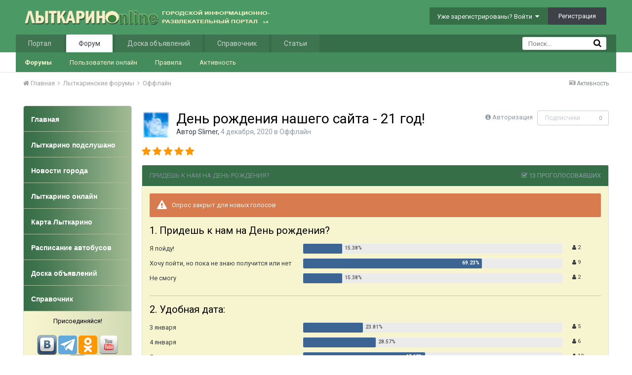

--- FILE ---
content_type: text/html;charset=UTF-8
request_url: https://www.lytkarino.info/forum/topic/56430-den-rozhdeniya-nashego-sayta-21-god/
body_size: 32709
content:
<!DOCTYPE html>
<html lang="ru-RU" dir="ltr">
	<head>
		<title>День рождения нашего сайта - 21 год! - Оффлайн - Лыткарино Онлайн</title>
		<!--[if lt IE 9]>
			<link rel="stylesheet" type="text/css" href="https://www.lytkarino.info/forum/uploads/css_built_2/5e61784858ad3c11f00b5706d12afe52_ie8.css.9e5f35f941cbb1460e48fabefef7fc70.css">
		    <script src="//www.lytkarino.info/forum/applications/core/interface/html5shiv/html5shiv.js"></script>
		<![endif]-->
		
<meta charset="utf-8">

	<meta name="viewport" content="width=device-width, initial-scale=1">



	
		
			
				<meta name="description" content="

	5 января 2021 года в 12:00 приглашаем ВСЕХ к нам на ДР! Нашему сайту исполняется 21 год!



	 



	Место: горнолыжка, внизу у карьера



	 



	Формат мер...">
			
		
	

	
		
			
				<meta property="og:title" content="День рождения нашего сайта - 21 год!">
			
		
	

	
		
			
				<meta property="og:type" content="object">
			
		
	

	
		
			
				<meta property="og:url" content="https://www.lytkarino.info/forum/topic/56430-den-rozhdeniya-nashego-sayta-21-god/">
			
		
	

	
		
			
				<meta property="og:description" content="

	5 января 2021 года в 12:00 приглашаем ВСЕХ к нам на ДР! Нашему сайту исполняется 21 год!



	 



	Место: горнолыжка, внизу у карьера



	 



	Формат мер...">
			
		
	

	
		
			
				<meta property="og:updated_time" content="2026-01-12T09:35:51Z">
			
		
	

	
		
			
				<meta property="og:site_name" content="Лыткарино Онлайн">
			
		
	

	
		
			
				<meta property="og:locale" content="ru_RU">
			
		
	

<meta name="theme-color" content="#3d6594">
<link rel="next" href="https://www.lytkarino.info/forum/topic/56430-den-rozhdeniya-nashego-sayta-21-god/?page=2" /><link rel="last" href="https://www.lytkarino.info/forum/topic/56430-den-rozhdeniya-nashego-sayta-21-god/?page=3" /><link rel="canonical" href="https://www.lytkarino.info/forum/topic/56430-den-rozhdeniya-nashego-sayta-21-god/" />
<link rel="alternate" type="application/rss+xml" title="Последние темы" href="https://www.lytkarino.info/forum/rss/1-poslednie-temy.xml/" />

		


	
		<link href="https://fonts.googleapis.com/css?family=Roboto:300,300i,400,400i,700,700i" rel="stylesheet">
	



	<link rel='stylesheet' href='https://www.lytkarino.info/forum/uploads/css_built_2/341e4a57816af3ba440d891ca87450ff_framework.css.835df9a5a95199f66911659d85490f55.css?v=d63c9f81f2' media='all'>

	<link rel='stylesheet' href='https://www.lytkarino.info/forum/uploads/css_built_2/05e81b71abe4f22d6eb8d1a929494829_responsive.css.714289a0e3c41d1325f5b9b49e4dbc80.css?v=d63c9f81f2' media='all'>

	<link rel='stylesheet' href='https://www.lytkarino.info/forum/uploads/css_built_2/20446cf2d164adcc029377cb04d43d17_flags.css.c8b4bb250cadf252d71ce8e37d0944b5.css?v=d63c9f81f2' media='all'>

	<link rel='stylesheet' href='https://www.lytkarino.info/forum/uploads/css_built_2/90eb5adf50a8c640f633d47fd7eb1778_core.css.bce7399643f0d11f03ee2f49f0782888.css?v=d63c9f81f2' media='all'>

	<link rel='stylesheet' href='https://www.lytkarino.info/forum/uploads/css_built_2/5a0da001ccc2200dc5625c3f3934497d_core_responsive.css.2cc92e5f696b84b481c938037d8d2d52.css?v=d63c9f81f2' media='all'>

	<link rel='stylesheet' href='https://www.lytkarino.info/forum/uploads/css_built_2/62e269ced0fdab7e30e026f1d30ae516_forums.css.742f848b392ec64c1ebe0e5edeed30a0.css?v=d63c9f81f2' media='all'>

	<link rel='stylesheet' href='https://www.lytkarino.info/forum/uploads/css_built_2/76e62c573090645fb99a15a363d8620e_forums_responsive.css.93bc6a21faa1f8feb79ae7f5e0e2804c.css?v=d63c9f81f2' media='all'>




<link rel='stylesheet' href='https://www.lytkarino.info/forum/uploads/css_built_2/258adbb6e4f3e83cd3b355f84e3fa002_custom.css.e4824cfec911a57aececac2d95746816.css?v=d63c9f81f2' media='all'>



		
		

        <script type="text/javascript" src="/go/go.js"></script>
	<script type="text/javascript" src="/go/go.js"></script></head>
	<body class="ipsApp ipsApp_front ipsJS_none ipsClearfix" data-controller="core.front.core.app,plugins.minimizequote"  data-message=""  data-pageapp="forums" data-pagelocation="front" data-pagemodule="forums" data-pagecontroller="topic">

<style>
	
#ebsGlobalMessage_dismiss a {
	color: ;
}

.ebsGlobalMessage_custom {
	background-color: ;
	color: ;
}
.ebsGlobalMessage_custom p::before {
	content: '\';
}
</style>




















		<a href="#elContent" class="ipsHide" title="Перейти к основному содержанию на этой странице" accesskey="m">Перейти к содержанию</a>
		
		<div id="ipsLayout_header" class="ipsClearfix">
			

			


			
<ul id='elMobileNav' class='ipsList_inline ipsResponsive_hideDesktop ipsResponsive_block' data-controller='core.front.core.mobileNav' data-default="all">
	
		
			
			
				
				
			
				
					<li id='elMobileBreadcrumb'>
						<a href='https://www.lytkarino.info/forum/forum/7-offlayn/'>
							<span>Оффлайн</span>
						</a>
					</li>
				
				
			
				
				
			
		
	
	
	
	<li >
		<a data-action="defaultStream" class='ipsType_light'  href='https://www.lytkarino.info/forum/discover/'><i class='icon-newspaper'></i></a>
	</li>

	
		<li class='ipsJS_show'>
			<a href='https://www.lytkarino.info/forum/search/' data-action="mobileSearch"><i class='fa fa-search'></i></a>
		</li>
	
	<li data-ipsDrawer data-ipsDrawer-drawerElem='#elMobileDrawer'>
		<a href='#'>
			
			
				
			
			
			
			<i class='fa fa-navicon'></i>
		</a>
	</li>
</ul>
			<header>
				<div class="ipsLayout_container">
					


<a href='https://www.lytkarino.info/forum/' id='elLogo' accesskey='1'><img src="https://www.lytkarino.info/forum/uploads/monthly_2016_04/logo500-2.png.12d984d82d4db29f511385f19d112de9.png" alt='Лыткарино Онлайн'></a>

					

	<ul id="elUserNav" class="ipsList_inline cSignedOut ipsClearfix ipsResponsive_hidePhone ipsResponsive_block">
		
		<li id="elSignInLink">
			
				<a href="https://www.lytkarino.info/forum/login/" data-ipsmenu-closeonclick="false" data-ipsmenu id="elUserSignIn">
					Уже зарегистрированы? Войти  <i class="fa fa-caret-down"></i>
				</a>
			
			
<div id='elUserSignIn_menu' class='ipsMenu ipsMenu_auto ipsHide'>
	<div data-role="loginForm">
		
			<div class='ipsColumns ipsColumns_noSpacing'>
				<div class='ipsColumn ipsColumn_wide' id='elUserSignIn_internal'>
		
		
			
				
<form accept-charset='utf-8' class="ipsPad ipsForm ipsForm_vertical" method='post' action='https://www.lytkarino.info/forum/login/' data-ipsValidation novalidate>
	<input type="hidden" name="login__standard_submitted" value="1">
	
		<input type="hidden" name="csrfKey" value="3f36c2b19b4b598fb50eb021f77f5581">
	
	<h4 class="ipsType_sectionHead">Войти</h4>
	<br><br>
	<ul class='ipsList_reset'>
		
			
				
					<li class="ipsFieldRow ipsFieldRow_noLabel ipsFieldRow_fullWidth">
						<input type="text" required placeholder="Отображаемое имя или  email адрес" name='auth' id='auth'>
					</li>
				
			
				
					<li class="ipsFieldRow ipsFieldRow_noLabel ipsFieldRow_fullWidth">
						<input type="password" required placeholder="Пароль" name='password' id='password'>
					</li>
				
			
				
					
<li class='ipsFieldRow ipsFieldRow_checkbox ipsClearfix ' id="9c7ffa65f11c317804907d1e35f70d9d">
	
		
		
<input type="hidden" name="remember_me" value="0">
<span class='ipsCustomInput'>
	<input
		type='checkbox'
		name='remember_me_checkbox'
		value='1'
		id="check_9c7ffa65f11c317804907d1e35f70d9d"
		data-toggle-id="9c7ffa65f11c317804907d1e35f70d9d"
		checked aria-checked='true'
		
		
		
		
		
		
	>
	
	<span></span>
</span>


		
		<div class='ipsFieldRow_content'>
			<label class='ipsFieldRow_label' for='check_9c7ffa65f11c317804907d1e35f70d9d'>Запомнить </label>
			


<span class='ipsFieldRow_desc'>
	Не рекомендуется для компьютеров с общим доступом
</span>
			
			
		</div>
	
</li>
				
			
		
		<li class="ipsFieldRow ipsFieldRow_fullWidth">
			<br>
			<button type="submit" class="ipsButton ipsButton_primary ipsButton_small" id="elSignIn_submit">Войти</button>
			<br>
			<p class="ipsType_right ipsType_small">
				<a href='https://www.lytkarino.info/forum/lostpassword/' data-ipsDialog data-ipsDialog-title='Забыли пароль?'>Забыли пароль?</a>
			</p>
		</li>
	</ul>
</form>
			
		
			
		
		
				</div>
				<div class='ipsColumn ipsColumn_wide'>
					<div class='ipsPad' id='elUserSignIn_external'>
						<div class='ipsAreaBackground_light ipsPad_half'>
							<p class='ipsType_reset ipsType_small ipsType_center'><strong>Или войти с помощью одного из сервисов</strong></p>
							<br>
							
								
							
								
									<div class='ipsPad_half ipsType_center'>
										

<a href='https://oauth.vk.com/authorize?client_id=5402902&amp;scope=offline,email,status&amp;redirect_uri=https%3A%2F%2Fwww.lytkarino.info%2Fforum%2Fapplications%2Fcore%2Finterface%2Fvk%2Fauth.php&amp;state=front-3f36c2b19b4b598fb50eb021f77f5581' class='ipsButton ipsButton_verySmall ipsButton_fullWidth ipsSocial ipsSocial_vk' style='background-color: #4c75a3'>
	<span class='ipsSocial ipsSocial_icon'><i class='fa fa-vk'></i></span>
	<span class='ipsSocial ipsSocial_text'>Войти через ВКонтакте</span>
</a>
									</div>
								
							
						</div>
					</div>
				</div>
			</div>
		
	</div>
</div>
		</li>
		
			<li>
				<a href="https://www.lytkarino.info/forum/register/" data-ipsdialog data-ipsdialog-size="narrow" data-ipsdialog-title="Регистрация"  id="elRegisterButton" class="ipsButton ipsButton_normal ipsButton_primary">
						Регистрация
				</a>
			</li>
		
	</ul>

				</div>
			</header>
			

	<nav data-controller='core.front.core.navBar' class=''>
		<div class='ipsNavBar_primary ipsLayout_container  ipsClearfix'>
			
				<div id='elSearch' class='ipsPos_right' data-controller='core.front.core.quickSearch' data-default="all">
					<form accept-charset='utf-8' action='https://www.lytkarino.info/forum/search/' method='post'>
						<a href='#' id='elSearchFilter' data-ipsMenu data-ipsMenu-selectable='radio' data-ipsMenu-appendTo='#elSearch' class="ipsHide">
							<span data-role='searchingIn'>
								
									
										Эта тема
										
										
											<input name="type" value="forums_topic" data-role="searchFilter" type="hidden">
										
											<input name="item" value="56430" data-role="searchFilter" type="hidden">
										
										
								
							</span>
							<i class='fa fa-caret-down'></i>
						</a>
						<input type="hidden" name="type" value="forums_topic" data-role="searchFilter">
						<ul id='elSearchFilter_menu' class='ipsMenu ipsMenu_selectable ipsMenu_narrow ipsHide'>
							<li class='ipsMenu_item ' data-ipsMenuValue='all'>
								<a href='https://www.lytkarino.info/forum/index.php?app=core&amp;module=search&amp;controller=search&amp;csrfKey=3f36c2b19b4b598fb50eb021f77f5581' title='Везде'>Везде</a>
							</li>
							<li class='ipsMenu_sep'><hr></li>
							
								
								
									<li class='ipsMenu_item ipsMenu_itemChecked' data-ipsMenuValue='{&quot;type&quot;:&quot;forums_topic&quot;,&quot;item&quot;:56430}' data-options='{&quot;type&quot;:&quot;forums_topic&quot;,&quot;item&quot;:56430}'>
										<a href='#'>Эта тема</a>
									</li>
								
									<li class='ipsMenu_item ' data-ipsMenuValue='{&quot;type&quot;:&quot;forums_topic&quot;,&quot;nodes&quot;:7}' data-options='{&quot;type&quot;:&quot;forums_topic&quot;,&quot;nodes&quot;:7}'>
										<a href='#'>Этот форум</a>
									</li>
								
								<li class='ipsMenu_sep'><hr></li>
							
							<li data-role='globalSearchMenuOptions'></li>
							<li class='ipsMenu_item ipsMenu_itemNonSelect'>
								<a href='https://www.lytkarino.info/forum/search/' accesskey='4'><i class='fa fa-cog'></i> Расширенный поиск</a>
							</li>
						</ul>
						<input type='search' id='elSearchField' placeholder='Поиск...' name='q'>
						<button type='submit'><i class='fa fa-search'></i></button>
					</form>
				</div>
			
			<ul data-role="primaryNavBar" class='ipsResponsive_showDesktop ipsResponsive_block'>
				


	
		
		
		<li  id='elNavSecondary_15' data-role="navBarItem" data-navApp="core" data-navExt="CustomItem">
			
			
				<a href="https://www.lytkarino.info"  data-navItem-id="15" >
					Портал
				</a>
			
			
				<ul class='ipsNavBar_secondary ipsHide' data-role='secondaryNavBar'>
					


	
		
		
		<li  id='elNavSecondary_20' data-role="navBarItem" data-navApp="core" data-navExt="CustomItem">
			
			
				<a href="https://www.lytkarino.info/news/"  data-navItem-id="20" >
					Новости
				</a>
			
			
		</li>
	
	

	
		
		
		<li  id='elNavSecondary_21' data-role="navBarItem" data-navApp="core" data-navExt="CustomItem">
			
			
				<a href="https://www.lytkarino.info/podslushano/"  data-navItem-id="21" >
					Народные новости
				</a>
			
			
		</li>
	
	

	
		
		
		<li  id='elNavSecondary_30' data-role="navBarItem" data-navApp="core" data-navExt="CustomItem">
			
			
				<a href="https://www.lytkarino.info/online/"  data-navItem-id="30" >
					Фото
				</a>
			
			
		</li>
	
	

					<li class='ipsHide' id='elNavigationMore_15' data-role='navMore'>
						<a href='#' data-ipsMenu data-ipsMenu-appendTo='#elNavigationMore_15' id='elNavigationMore_15_dropdown'>Больше <i class='fa fa-caret-down'></i></a>
						<ul class='ipsHide ipsMenu ipsMenu_auto' id='elNavigationMore_15_dropdown_menu' data-role='moreDropdown'></ul>
					</li>
				</ul>
			
		</li>
	
	

	
		
		
			
		
		<li class='ipsNavBar_active' data-active id='elNavSecondary_1' data-role="navBarItem" data-navApp="core" data-navExt="CustomItem">
			
			
				<a href="https://www.lytkarino.info/forum/"  data-navItem-id="1" data-navDefault>
					Форум
				</a>
			
			
				<ul class='ipsNavBar_secondary ' data-role='secondaryNavBar'>
					


	
		
		
			
		
		<li class='ipsNavBar_active' data-active id='elNavSecondary_8' data-role="navBarItem" data-navApp="forums" data-navExt="Forums">
			
			
				<a href="https://www.lytkarino.info/forum/"  data-navItem-id="8" data-navDefault>
					Форумы
				</a>
			
			
		</li>
	
	

	
		
		
		<li  id='elNavSecondary_14' data-role="navBarItem" data-navApp="core" data-navExt="OnlineUsers">
			
			
				<a href="https://www.lytkarino.info/forum/online/"  data-navItem-id="14" >
					Пользователи онлайн
				</a>
			
			
		</li>
	
	

	
		
		
		<li  id='elNavSecondary_12' data-role="navBarItem" data-navApp="core" data-navExt="Guidelines">
			
			
				<a href="https://www.lytkarino.info/forum/guidelines/"  data-navItem-id="12" >
					Правила
				</a>
			
			
		</li>
	
	

	
		
		
		<li  id='elNavSecondary_45' data-role="navBarItem" data-navApp="core" data-navExt="CustomItem">
			
			
				<a href="https://www.lytkarino.info/forum/discover/"  data-navItem-id="45" >
					Активность
				</a>
			
			
		</li>
	
	

	
	

					<li class='ipsHide' id='elNavigationMore_1' data-role='navMore'>
						<a href='#' data-ipsMenu data-ipsMenu-appendTo='#elNavigationMore_1' id='elNavigationMore_1_dropdown'>Больше <i class='fa fa-caret-down'></i></a>
						<ul class='ipsHide ipsMenu ipsMenu_auto' id='elNavigationMore_1_dropdown_menu' data-role='moreDropdown'></ul>
					</li>
				</ul>
			
		</li>
	
	

	
		
		
		<li  id='elNavSecondary_17' data-role="navBarItem" data-navApp="core" data-navExt="CustomItem">
			
			
				<a href="http://www.lytkarino.su"  data-navItem-id="17" >
					Доска объявлений
				</a>
			
			
				<ul class='ipsNavBar_secondary ipsHide' data-role='secondaryNavBar'>
					


	
		
		
		<li  id='elNavSecondary_31' data-role="navBarItem" data-navApp="core" data-navExt="CustomItem">
			
			
				<a href="http://www.lytkarino.su/add/"  data-navItem-id="31" >
					Добавить объявление
				</a>
			
			
		</li>
	
	

					<li class='ipsHide' id='elNavigationMore_17' data-role='navMore'>
						<a href='#' data-ipsMenu data-ipsMenu-appendTo='#elNavigationMore_17' id='elNavigationMore_17_dropdown'>Больше <i class='fa fa-caret-down'></i></a>
						<ul class='ipsHide ipsMenu ipsMenu_auto' id='elNavigationMore_17_dropdown_menu' data-role='moreDropdown'></ul>
					</li>
				</ul>
			
		</li>
	
	

	
		
		
		<li  id='elNavSecondary_18' data-role="navBarItem" data-navApp="core" data-navExt="CustomItem">
			
			
				<a href="https://www.lytkarino.info/sprav/"  data-navItem-id="18" >
					Справочник
				</a>
			
			
				<ul class='ipsNavBar_secondary ipsHide' data-role='secondaryNavBar'>
					


	
		
		
		<li  id='elNavSecondary_32' data-role="navBarItem" data-navApp="core" data-navExt="CustomItem">
			
			
				<a href="https://www.lytkarino.info/sprav/add/"  data-navItem-id="32" >
					Добавить организацию в справочник
				</a>
			
			
		</li>
	
	

					<li class='ipsHide' id='elNavigationMore_18' data-role='navMore'>
						<a href='#' data-ipsMenu data-ipsMenu-appendTo='#elNavigationMore_18' id='elNavigationMore_18_dropdown'>Больше <i class='fa fa-caret-down'></i></a>
						<ul class='ipsHide ipsMenu ipsMenu_auto' id='elNavigationMore_18_dropdown_menu' data-role='moreDropdown'></ul>
					</li>
				</ul>
			
		</li>
	
	

	
		
		
		<li  id='elNavSecondary_10' data-role="navBarItem" data-navApp="cms" data-navExt="Pages">
			
			
				<a href="https://www.lytkarino.info/forum/lytkarino/"  data-navItem-id="10" >
					Статьи
				</a>
			
			
				<ul class='ipsNavBar_secondary ipsHide' data-role='secondaryNavBar'>
					


	
		
		
		<li  id='elNavSecondary_33' data-role="navBarItem" data-navApp="core" data-navExt="CustomItem">
			
			
				<a href="https://www.lytkarino.info/forum/lytkarino/history/"  data-navItem-id="33" >
					История Лыткарино
				</a>
			
			
		</li>
	
	

	
		
		
		<li  id='elNavSecondary_34' data-role="navBarItem" data-navApp="core" data-navExt="CustomItem">
			
			
				<a href="https://www.lytkarino.info/forum/lytkarino/streets/"  data-navItem-id="34" >
					Улицы Лыткарино
				</a>
			
			
		</li>
	
	

	
		
		
		<li  id='elNavSecondary_35' data-role="navBarItem" data-navApp="core" data-navExt="CustomItem">
			
			
				<a href="https://www.lytkarino.info/forum/lytkarino/ludi/"  data-navItem-id="35" >
					Люди Лыткарино
				</a>
			
			
		</li>
	
	

	
		
		
		<li  id='elNavSecondary_36' data-role="navBarItem" data-navApp="core" data-navExt="CustomItem">
			
			
				<a href="https://www.lytkarino.info/forum/lytkarino/dostoprimechatelnosti/"  data-navItem-id="36" >
					Достопримечательности
				</a>
			
			
		</li>
	
	

					<li class='ipsHide' id='elNavigationMore_10' data-role='navMore'>
						<a href='#' data-ipsMenu data-ipsMenu-appendTo='#elNavigationMore_10' id='elNavigationMore_10_dropdown'>Больше <i class='fa fa-caret-down'></i></a>
						<ul class='ipsHide ipsMenu ipsMenu_auto' id='elNavigationMore_10_dropdown_menu' data-role='moreDropdown'></ul>
					</li>
				</ul>
			
		</li>
	
	

	
	

	
	

				<li class='ipsHide' id='elNavigationMore' data-role='navMore'>
					<a href='#' data-ipsMenu data-ipsMenu-appendTo='#elNavigationMore' id='elNavigationMore_dropdown'>Больше</a>
					<ul class='ipsNavBar_secondary ipsHide' data-role='secondaryNavBar'>
						<li class='ipsHide' id='elNavigationMore_more' data-role='navMore'>
							<a href='#' data-ipsMenu data-ipsMenu-appendTo='#elNavigationMore_more' id='elNavigationMore_more_dropdown'>Больше <i class='fa fa-caret-down'></i></a>
							<ul class='ipsHide ipsMenu ipsMenu_auto' id='elNavigationMore_more_dropdown_menu' data-role='moreDropdown'></ul>
						</li>
					</ul>
				</li>
			</ul>
		</div>
	</nav>

		</div>
		<main id="ipsLayout_body" class="ipsLayout_container">
			<div id="ipsLayout_contentArea">
				<div id="ipsLayout_contentWrapper">
					
<nav class="ipsBreadcrumb ipsBreadcrumb_top ipsFaded_withHover">
	

	<ul class="ipsList_inline ipsPos_right">
		
		<li >
			<a data-action="defaultStream" class="ipsType_light " href="https://www.lytkarino.info/forum/discover/"><i class="icon-newspaper"></i> <span>Активность</span></a>
		</li>
		
	</ul>

	
<ul data-role="breadcrumbList">
		<li>
			<a title="Главная" href="https://www.lytkarino.info/forum/">
				<span><i class="fa fa-home"></i> Главная <i class="fa fa-angle-right"></i></span>
			</a>
		</li>
		
  
		
			<li>
				
					<a href="https://www.lytkarino.info/forum/forum/25-lytkarinskie-forumy/">
						<span>Лыткаринские форумы 
                          
                                                   <i class="fa fa-angle-right"></i>
                          
                          </span>
					</a>
				
			</li>
		
			<li>
				
					<a href="https://www.lytkarino.info/forum/forum/7-offlayn/">
						<span>Оффлайн 
                          </span>
					</a>
				
			</li>
		
			<li>
				
					
				
			</li>
		
	</ul>

</nav>

					


	<div id='ipsLayout_sidebar' class='ipsLayout_sidebarleft ' data-controller='core.front.widgets.sidebar'>
		
		
		

	<div class='cWidgetContainer '  data-role='widgetReceiver' data-orientation='vertical' data-widgetArea='sidebar'>
		<ul class='ipsList_reset'>
			
				
					
					<li class='ipsWidget ipsWidget_vertical ipsBox' data-blockID='app_cms_Blocks_uzg1x714a' data-blockConfig="true" data-blockTitle="Пользовательские блоки" data-blockErrorMessage="Этот блок не может быть показан. Причиной этому может необходимость его настройки, либо будет отображён после перезагрузки этой страницы." data-controller='core.front.widgets.block'>
<style>
#menu{
	background:#fff;
	width:100%;
	margin:0px;
	padding: 0px;
	margin-top:0px;
}

#menu ul{
	list-style:none;
}

#menu li{
	list-style:none;
	display:block;
}

#menu li a.top{
	-webkit-border-radius:4px 4px 0 0;
	-moz-border-radius:4px 4px 0 0;
	border-radius:4px 4px 0 0;
}


#menu li a {
	height:52px;
	border-bottom:1px solid #abc09b;
	list-style:none;
	display:block;
	background: url(/images/menu_bg.jpg) repeat-y left;
	color:#fff;
	-atext-transform:uppercase;
	font-size:14px;
	font-weight: bold;
	text-decoration:none;
	padding:18px 5px 10px 15px;
    font-family:Tahoma,Verdana,Arial;
}

#menu li a:hover{
	abackground:#f6f5cf url(/images/menu_hover.jpg) repeat-x top;
	color:#eee;
	text-decoration:none;
}

#menu li a:focus{
  outline: 0;
}

#menu div{
	background: url(/images/menu_light_bg.jpg) repeat-y left;
	-webkit-border-radius:0 0 4px 4px;
	-moz-border-radius:0 0 4px 4px;
	border-radius:0 0 4px 4px;
	color: #000;
	font-weight:normal;
	padding: 10px;
	line-height:150%;
}
</style>


<ul id="menu">
	<li><a class=top href="/"><span>Главная</span></a></li>
	<li><a href="/podslushano/">Лыткарино подслушано</a></li>
	<li><a href="/news/">Новости города</a></li>
	<li><a href="/online/">Лыткарино онлайн</a></li>
	<li><a href="/sprav/map/" target="_blank">Карта Лыткарино</a></li>
	<li><a href="/bus/">Расписание автобусов</a></li>
	<li><a href="https://www.lytkarino.su/" target="_blank">Доска объявлений</a></li>
	<li><a href="/sprav/" target="_blank">Справочник</a></li>
	<div class=bottom><center>
Присоединяйся!<br><br>
<a href="https://vk.com/lytkarinoonline" target="_blank"><img src="/images/social/vkontakte.png" width=40></a>
<a href="https://t.me/lytkarinoonline/" target="_blank"><img src="/images/social/telegram.png" width=38></a>
<a href="https://ok.ru/lytkarinoonlain" target="_blank"><img src="/images/social/odnoklassniki.png" width=38></a>
<a href="https://www.youtube.com/lytkarinoonline/" target="_blank"><img src="/images/social/youtube.png" width=40></a>
<a href="https://www.facebook.com/lytkarinoonline/" target="_blank"><img src="/images/social/facebook.png" width=40></a>
<a href="https://instagram.com/lytkarinoonline/" target="_blank"><img src="/images/social/instagram.png" width=40></a>
<a href="https://twitter.com/lytkarinoonline/" target="_blank"><img src="/images/social/twitter.png" width=40></a>
</center>
	</div>
</ul></li>
				
					
					<li class='ipsWidget ipsWidget_vertical ipsBox' data-blockID='app_cms_Blocks_9x542i75w' data-blockConfig="true" data-blockTitle="Пользовательские блоки" data-blockErrorMessage="Этот блок не может быть показан. Причиной этому может необходимость его настройки, либо будет отображён после перезагрузки этой страницы." data-controller='core.front.widgets.block'>
<h3 class="ipsWidget_title ipsType_reset">Реклама</h3>

<!-- Yandex.RTB R-A-134469-3 -->
<div id="yandex_rtb_R-A-134469-3"></div>
<script type="text/javascript">
    (function(w, d, n, s, t) {
        w[n] = w[n] || [];
        w[n].push(function() {
            Ya.Context.AdvManager.render({
                blockId: "R-A-134469-3",
                renderTo: "yandex_rtb_R-A-134469-3",
                async: true
            });
        });
        t = d.getElementsByTagName("script")[0];
        s = d.createElement("script");
        s.type = "text/javascript";
        s.src = "//an.yandex.ru/system/context.js";
        s.async = true;
        t.parentNode.insertBefore(s, t);
    })(this, this.document, "yandexContextAsyncCallbacks");
</script></li>
				
					
					<li class='ipsWidget ipsWidget_vertical ipsBox' data-blockID='app_cms_Blocks_n8ewsytvr' data-blockConfig="true" data-blockTitle="Пользовательские блоки" data-blockErrorMessage="Этот блок не может быть показан. Причиной этому может необходимость его настройки, либо будет отображён после перезагрузки этой страницы." data-controller='core.front.widgets.block'>
<h3 class="ipsWidget_title ipsType_reset">Социальные сети</h3>
<div style="padding:10px; text-align:center;">

<script type="text/javascript" src="//vk.com/js/api/openapi.js?105"></script>
<!-- VK Widget -->
<div id="vk_groups"></div>
<script type="text/javascript">
VK.Widgets.Group("vk_groups", {mode: 0, width: "200", height: "290", color1: 'FFFFFF', color2: '2B587A', color3: '5B7FA6'}, 37291061);
</script>

<br>

<a href="https://www.yandex.ru?add=59412&from=promocode" target="_blank"><img src="https://wimg.yandex.net/59/41/t-59412.png" alt="" border="0"/></a>
<br>Новости сайта Лыткарино Online
<br>на главной странице Яндекса
<br><a target="_blank" href="https://www.yandex.ru?add=59412&from=promocode"><img border="0" style="padding-top:5px;" src="https://img.yandex.net/i/service/wdgt/b-wdgt-add-button_lang_ru.png" alt="добавить на Яндекс"/></a>

</div></li>
				
			
		</ul>
	</div>

	</div>

					<div id="ipsLayout_mainArea">
						
<a id="elContent"></a>
                      <div style="width:100%; text-align:center;"></div>
                      <!--div style="float:left; width:50%; text-align:center;"></div-->
                      <div style="clear:both;"></div>
						
						
						
						

	<div class='cWidgetContainer '  data-role='widgetReceiver' data-orientation='horizontal' data-widgetArea='header'>
		<ul class='ipsList_reset'>
			
				
					
					<li class='ipsWidget ipsWidget_horizontal ipsBox ipsWidgetHide ipsHide' data-blockID='app_core_announcements_announcements' data-blockConfig="true" data-blockTitle="Объявления" data-blockErrorMessage="Этот блок не может быть показан. Причиной этому может необходимость его настройки, либо будет отображён после перезагрузки этой страницы." data-controller='core.front.widgets.block'></li>
				
			
		</ul>
	</div>

						






<div class="ipsPageHeader ipsClearfix">
	
		<div class="ipsPos_right ipsResponsive_noFloat ipsResponsive_hidePhone">
			

<div data-followApp='forums' data-followArea='topic' data-followID='56430' data-controller='core.front.core.followButton'>
	
		<span class='ipsType_light ipsType_blendLinks ipsResponsive_hidePhone ipsResponsive_inline'><i class='fa fa-info-circle'></i> <a href='https://www.lytkarino.info/forum/login/' title='Перейти на страницу авторизации'>Авторизация</a>&nbsp;&nbsp;</span>
	
	

	<div class="ipsFollow ipsPos_middle ipsButton ipsButton_link ipsButton_verySmall ipsButton_disabled" data-role="followButton">
		
			<span>Подписчики</span>
			<span class='ipsCommentCount'>0</span>
		
	</div>

</div>
		</div>
		<div class="ipsPos_right ipsResponsive_noFloat ipsResponsive_hidePhone">
			






		</div>
		
	
	<div class="ipsPhotoPanel ipsPhotoPanel_small ipsPhotoPanel_notPhone ipsClearfix">
		


	<a href="https://www.lytkarino.info/forum/profile/2-slimer/" data-ipshover data-ipshover-target="https://www.lytkarino.info/forum/profile/2-slimer/?do=hovercard"  class="ipsUserPhoto ipsUserPhoto_small" title="Перейти в профиль Slimer">
		

<img src="https://www.lytkarino.info/forum/uploads/profile/photo-thumb-2.png" alt="Slimer" itemprop="image"> 


	</a>

		<div>
			<h1 class="ipsType_pageTitle ipsContained_container">
				

				
				
					<span class="ipsType_break ipsContained">
						<span>День рождения нашего сайта - 21 год!</span>
					</span>
				
			</h1>
			
			<p class="ipsType_reset ipsType_blendLinks ">
				<span class="ipsType_normal">
				
					Автор 
<a href='https://www.lytkarino.info/forum/profile/2-slimer/' data-ipsHover data-ipsHover-target='https://www.lytkarino.info/forum/profile/2-slimer/?do=hovercard&amp;referrer=https%253A%252F%252Fwww.lytkarino.info%252Fforum%252Ftopic%252F56430-den-rozhdeniya-nashego-sayta-21-god%252F' title="Перейти в профиль Slimer" class="ipsType_break">Slimer</a>,  <span class="ipsType_light"><time datetime='2020-12-04T06:40:40Z' title='12/04/20 06:40 ' data-short='5 г'>4 декабря, 2020</time> в <a href="https://www.lytkarino.info/forum/forum/7-offlayn/">Оффлайн</a></span>
				
				</span>
				<br>
			</p>
			
		</div>
	</div>
</div>








<div class="ipsClearfix">
	
		
<div class="ipsPos_left ipsType_light ipsResponsive_hidePhone">
			
			
<div  class='ipsClearfix ipsRating  ipsRating_veryLarge'>
	
	<ul class='ipsRating_collective'>
		
			
				<li class='ipsRating_on'>
					<i class='fa fa-star'></i>
				</li>
			
		
			
				<li class='ipsRating_on'>
					<i class='fa fa-star'></i>
				</li>
			
		
			
				<li class='ipsRating_on'>
					<i class='fa fa-star'></i>
				</li>
			
		
			
				<li class='ipsRating_on'>
					<i class='fa fa-star'></i>
				</li>
			
		
			
				<li class='ipsRating_on'>
					<i class='fa fa-star'></i>
				</li>
			
		
	</ul>
</div>
		</div>
	
	
	<ul class="ipsToolList ipsToolList_horizontal ipsClearfix ipsSpacer_both ipsResponsive_hidePhone">
		
		
		
	</ul>
</div>



<section class='ipsBox' data-controller='core.front.core.poll'>

	
		<h2 class='ipsType_sectionTitle ipsType_reset'>
			<span class='ipsType_break ipsContained'>
				Придешь к нам на День рождения?&nbsp;&nbsp;
				<p class='ipsType_reset ipsPos_right ipsResponsive_hidePhone ipsType_light'><i class='fa fa-check-square-o'></i> 13 проголосовавших</p>
			</span>
		</h2>
		<div class='ipsPad ipsClearfix' data-role='pollContents'>
			
				<div class="ipsMessage ipsMessage_warning ipsSpacer_bottom">Опрос закрыт для новых голосов</div>
			

			<ol class='ipsList_reset cPollList'>
				
					<li>
						<h3 class='ipsType_sectionHead'><span class='ipsType_break ipsContained'>1. Придешь к нам на День рождения?</span></h3>
						<ul class='ipsList_reset cPollList_choices'>
							
								<li class='ipsGrid ipsGrid_collapsePhone'>
									<div class='ipsGrid_span4 ipsType_richText ipsType_break'>
										Я пойду!
									</div>
									<div class='ipsGrid_span7'>
										<span class='cPollVoteBar'>
											<span style='width: 15%' data-votes='15.38%' ></span>
										</span>
									</div>
									<div class='ipsGrid_span1 ipsType_small'>
										
											<a href='https://www.lytkarino.info/forum/index.php?app=core&amp;module=system&amp;controller=poll&amp;do=voters&amp;id=462&amp;question=1&amp;option=1' title='Просмотр проголосовавших' class='ipsType_blendLinks' data-ipsTooltip data-ipsDialog data-ipsDialog-size="narrow" data-ipsDialog-title="Я пойду!">
										
											<i class='fa fa-user'></i> 2
										
											</a>
										
									</div>
								</li>
							
								<li class='ipsGrid ipsGrid_collapsePhone'>
									<div class='ipsGrid_span4 ipsType_richText ipsType_break'>
										Хочу пойти, но пока не знаю получится или нет
									</div>
									<div class='ipsGrid_span7'>
										<span class='cPollVoteBar'>
											<span style='width: 69%' data-votes='69.23%' class='cPollVoteBar_inside'></span>
										</span>
									</div>
									<div class='ipsGrid_span1 ipsType_small'>
										
											<a href='https://www.lytkarino.info/forum/index.php?app=core&amp;module=system&amp;controller=poll&amp;do=voters&amp;id=462&amp;question=1&amp;option=2' title='Просмотр проголосовавших' class='ipsType_blendLinks' data-ipsTooltip data-ipsDialog data-ipsDialog-size="narrow" data-ipsDialog-title="Хочу пойти, но пока не знаю получится или нет">
										
											<i class='fa fa-user'></i> 9
										
											</a>
										
									</div>
								</li>
							
								<li class='ipsGrid ipsGrid_collapsePhone'>
									<div class='ipsGrid_span4 ipsType_richText ipsType_break'>
										Не смогу
									</div>
									<div class='ipsGrid_span7'>
										<span class='cPollVoteBar'>
											<span style='width: 15%' data-votes='15.38%' ></span>
										</span>
									</div>
									<div class='ipsGrid_span1 ipsType_small'>
										
											<a href='https://www.lytkarino.info/forum/index.php?app=core&amp;module=system&amp;controller=poll&amp;do=voters&amp;id=462&amp;question=1&amp;option=3' title='Просмотр проголосовавших' class='ipsType_blendLinks' data-ipsTooltip data-ipsDialog data-ipsDialog-size="narrow" data-ipsDialog-title="Не смогу">
										
											<i class='fa fa-user'></i> 2
										
											</a>
										
									</div>
								</li>
							
						</ul>
					</li>
				
					<li>
						<h3 class='ipsType_sectionHead'><span class='ipsType_break ipsContained'>2. Удобная дата:</span></h3>
						<ul class='ipsList_reset cPollList_choices'>
							
								<li class='ipsGrid ipsGrid_collapsePhone'>
									<div class='ipsGrid_span4 ipsType_richText ipsType_break'>
										3 января
									</div>
									<div class='ipsGrid_span7'>
										<span class='cPollVoteBar'>
											<span style='width: 23%' data-votes='23.81%' ></span>
										</span>
									</div>
									<div class='ipsGrid_span1 ipsType_small'>
										
											<a href='https://www.lytkarino.info/forum/index.php?app=core&amp;module=system&amp;controller=poll&amp;do=voters&amp;id=462&amp;question=2&amp;option=1' title='Просмотр проголосовавших' class='ipsType_blendLinks' data-ipsTooltip data-ipsDialog data-ipsDialog-size="narrow" data-ipsDialog-title="3 января">
										
											<i class='fa fa-user'></i> 5
										
											</a>
										
									</div>
								</li>
							
								<li class='ipsGrid ipsGrid_collapsePhone'>
									<div class='ipsGrid_span4 ipsType_richText ipsType_break'>
										4 января
									</div>
									<div class='ipsGrid_span7'>
										<span class='cPollVoteBar'>
											<span style='width: 28%' data-votes='28.57%' ></span>
										</span>
									</div>
									<div class='ipsGrid_span1 ipsType_small'>
										
											<a href='https://www.lytkarino.info/forum/index.php?app=core&amp;module=system&amp;controller=poll&amp;do=voters&amp;id=462&amp;question=2&amp;option=2' title='Просмотр проголосовавших' class='ipsType_blendLinks' data-ipsTooltip data-ipsDialog data-ipsDialog-size="narrow" data-ipsDialog-title="4 января">
										
											<i class='fa fa-user'></i> 6
										
											</a>
										
									</div>
								</li>
							
								<li class='ipsGrid ipsGrid_collapsePhone'>
									<div class='ipsGrid_span4 ipsType_richText ipsType_break'>
										5 января
									</div>
									<div class='ipsGrid_span7'>
										<span class='cPollVoteBar'>
											<span style='width: 47%' data-votes='47.62%' class='cPollVoteBar_inside'></span>
										</span>
									</div>
									<div class='ipsGrid_span1 ipsType_small'>
										
											<a href='https://www.lytkarino.info/forum/index.php?app=core&amp;module=system&amp;controller=poll&amp;do=voters&amp;id=462&amp;question=2&amp;option=3' title='Просмотр проголосовавших' class='ipsType_blendLinks' data-ipsTooltip data-ipsDialog data-ipsDialog-size="narrow" data-ipsDialog-title="5 января">
										
											<i class='fa fa-user'></i> 10
										
											</a>
										
									</div>
								</li>
							
						</ul>
					</li>
				
			</ol>
			
				<hr class='ipsHr'>
				<ul class='ipsToolList ipsToolList_horizontal ipsClearfix cPollButtons'>
					
					
						<li class='ipsPos_left'>
							Пожалуйста, <a href='https://www.lytkarino.info/forum/login/'>войдите</a> или <a href='https://www.lytkarino.info/forum/register/'>зарегистрируйтесь<a> для возможности голосования в этом опросе.
						</li>
					
					
					
						<li class='ipsPos_right cPollCloseDate'><span class='ipsType_light ipsType_medium'>Опрос закрыт 01/05/21 в 21:00</span></li>
					
			
		</div>
	

</section>

<br>

<div data-controller="core.front.core.commentFeed,forums.front.topic.view, core.front.core.ignoredComments"  data-baseurl="https://www.lytkarino.info/forum/topic/56430-den-rozhdeniya-nashego-sayta-21-god/"  data-feedid="topic-56430" class="cTopic ipsClear ipsSpacer_top">
	
		
			<div class="ipsClearfix ipsClear ipsSpacer_bottom">
				

	
	<ul class='ipsPagination' id='elPagination_ab1462ec7a7d8942cc34650fe835f968_69769be6af74c' data-pages='3' data-ipsPagination  data-ipsPagination-pages="3" data-ipsPagination-perPage='25'>
		
			
				<li class='ipsPagination_first ipsPagination_inactive'><a href='https://www.lytkarino.info/forum/topic/56430-den-rozhdeniya-nashego-sayta-21-god/' rel="first" data-page='1' data-ipsTooltip title='Первая страница'><i class='fa fa-angle-double-left'></i></a></li>
				<li class='ipsPagination_prev ipsPagination_inactive'><a href='https://www.lytkarino.info/forum/topic/56430-den-rozhdeniya-nashego-sayta-21-god/?page=0' rel="prev" data-page='0' data-ipsTooltip title='Предыдущая страница'>Назад</a></li>
			
			<li class='ipsPagination_page ipsPagination_active'><a href='https://www.lytkarino.info/forum/topic/56430-den-rozhdeniya-nashego-sayta-21-god/' data-page='1'>1</a></li>
			
				
					<li class='ipsPagination_page'><a href='https://www.lytkarino.info/forum/topic/56430-den-rozhdeniya-nashego-sayta-21-god/?page=2' data-page='2'>2</a></li>
				
					<li class='ipsPagination_page'><a href='https://www.lytkarino.info/forum/topic/56430-den-rozhdeniya-nashego-sayta-21-god/?page=3' data-page='3'>3</a></li>
				
				<li class='ipsPagination_next'><a href='https://www.lytkarino.info/forum/topic/56430-den-rozhdeniya-nashego-sayta-21-god/?page=2' rel="next" data-page='2' data-ipsTooltip title='Следующая страница'>Далее</a></li>
				<li class='ipsPagination_last'><a href='https://www.lytkarino.info/forum/topic/56430-den-rozhdeniya-nashego-sayta-21-god/?page=3' rel="last" data-page='3' data-ipsTooltip title='Последняя страница'><i class='fa fa-angle-double-right'></i></a></li>
			
			
				<li class='ipsPagination_pageJump'>
					<a href='#' data-ipsMenu data-ipsMenu-closeOnClick='false' data-ipsMenu-appendTo='#elPagination_ab1462ec7a7d8942cc34650fe835f968_69769be6af74c' id='elPagination_ab1462ec7a7d8942cc34650fe835f968_69769be6af74c_jump'>Страница 1 из 3 &nbsp;<i class='fa fa-caret-down'></i></a>
					<div class='ipsMenu ipsMenu_narrow ipsPad ipsHide' id='elPagination_ab1462ec7a7d8942cc34650fe835f968_69769be6af74c_jump_menu'>
						<form accept-charset='utf-8' method='post' action='https://www.lytkarino.info/forum/topic/56430-den-rozhdeniya-nashego-sayta-21-god/' data-role="pageJump">
							<ul class='ipsForm ipsForm_horizontal'>
								<li class='ipsFieldRow'>
									<input type='number' min='1' max='3' placeholder='Номер страницы' class='ipsField_fullWidth' name='page'>
								</li>
								<li class='ipsFieldRow ipsFieldRow_fullWidth'>
									<input type='submit' class='ipsButton_fullWidth ipsButton ipsButton_verySmall ipsButton_primary' value='Поехали'>
								</li>
							</ul>
						</form>
					</div>
				</li>
			
		
	</ul>

			</div>
		
	

	

<div data-controller='core.front.core.recommendedComments' data-url='https://www.lytkarino.info/forum/topic/56430-den-rozhdeniya-nashego-sayta-21-god/?recommended=comments' class='ipsAreaBackground ipsPad ipsBox ipsBox_transparent ipsSpacer_bottom ipsRecommendedComments ipsHide'>
	<div data-role="recommendedComments">
		<h2 class='ipsType_sectionHead ipsType_large'>Рекомендуемые сообщения</h2>
		
	</div>
</div>
	
	<div data-role="commentFeed" data-controller="core.front.core.moderation" >
		<form action="https://www.lytkarino.info/forum/topic/56430-den-rozhdeniya-nashego-sayta-21-god/?csrfKey=3f36c2b19b4b598fb50eb021f77f5581&amp;do=multimodComment" method="post" data-ipspageaction data-role="moderationTools">
			
			
				
					
					
					






	
		
	
	
		
		
<a id="comment-1123177"></a>
<article  id="elComment_1123177" class="cPost ipsBox  ipsComment  ipsComment_parent ipsClearfix ipsClear ipsColumns ipsColumns_noSpacing ipsColumns_collapsePhone  ">
	

	<div class="cAuthorPane cAuthorPane_mobile ipsResponsive_showPhone ipsResponsive_block">
		<span class="ipsType_sectionHead cAuthorPane_author ipsResponsive_showPhone ipsResponsive_inlineBlock ipsType_break ipsType_blendLinks ipsTruncate ipsTruncate_line">
			
<a href='https://www.lytkarino.info/forum/profile/2-slimer/' data-ipsHover data-ipsHover-target='https://www.lytkarino.info/forum/profile/2-slimer/?do=hovercard&amp;referrer=https%253A%252F%252Fwww.lytkarino.info%252Fforum%252Ftopic%252F56430-den-rozhdeniya-nashego-sayta-21-god%252F' title="Перейти в профиль Slimer" class="ipsType_break"><span style='color:red'>Slimer</span></a>
			<span class="ipsResponsive_showPhone ipsResponsive_inline">  
</span>
		</span>
		<div class="cAuthorPane_photo">
			


	<a href="https://www.lytkarino.info/forum/profile/2-slimer/" data-ipshover data-ipshover-target="https://www.lytkarino.info/forum/profile/2-slimer/?do=hovercard"  class="ipsUserPhoto ipsUserPhoto_large" title="Перейти в профиль Slimer">
		


<img class="avatar_round_edge avatar_round_edge_offline avatar_round_indicator_offline_color offline_glow"  src="https://www.lytkarino.info/forum/uploads/profile/photo-thumb-2.png" alt="Slimer" itemprop="image"> 



	</a>

		</div>
	</div>
	<aside class="ipsComment_author cAuthorPane ipsColumn ipsColumn_medium ipsResponsive_hidePhone">
		<h3 class="ipsType_sectionHead cAuthorPane_author ipsType_blendLinks ipsType_break">
<i class="fa fa-circle ipsOnlineStatus_offline" data-ipstooltip title="Оффлайн"></i> 
<strong itemprop="name">
<a href='https://www.lytkarino.info/forum/profile/2-slimer/' data-ipsHover data-ipsHover-target='https://www.lytkarino.info/forum/profile/2-slimer/?do=hovercard&amp;referrer=https%253A%252F%252Fwww.lytkarino.info%252Fforum%252Ftopic%252F56430-den-rozhdeniya-nashego-sayta-21-god%252F' title="Перейти в профиль Slimer" class="ipsType_break">Slimer</a></strong> <span class="ipsResponsive_showPhone ipsResponsive_inline">  
</span>
</h3>
		
		<ul class="cAuthorPane_info ipsList_reset">








<li class="cAuthorPane_photo">



	<a href="https://www.lytkarino.info/forum/profile/2-slimer/" data-ipshover data-ipshover-target="https://www.lytkarino.info/forum/profile/2-slimer/?do=hovercard"  class="ipsUserPhoto ipsUserPhoto_large" title="Перейти в профиль Slimer">
		


<img class="avatar_round_edge avatar_round_edge_offline avatar_round_indicator_offline_color offline_glow"  src="https://www.lytkarino.info/forum/uploads/profile/photo-thumb-2.png" alt="Slimer" itemprop="image"> 



	</a>

</li>


<li>
<span style='color:red'>Админ</span>
</li>




<li>


</li>


<li class="ipsType_light">
13869 сообщений
</li>




<li class="ipsType_light">Стаж: 24 года и 8 месяцев</li>







	
	<li class='ipsResponsive_hidePhone ipsType_break'>
		<li class="ipsType_light">Пол: Мужчина</li>
	</li>
	



</ul>
	</aside>
	<div class="ipsColumn ipsColumn_fluid">
		

<div id="comment-1123177_wrap" data-controller="core.front.core.comment" data-commentapp="forums" data-commenttype="forums" data-commentid="1123177" data-quotedata="{&quot;userid&quot;:2,&quot;username&quot;:&quot;Slimer&quot;,&quot;timestamp&quot;:1607064040,&quot;contentapp&quot;:&quot;forums&quot;,&quot;contenttype&quot;:&quot;forums&quot;,&quot;contentid&quot;:56430,&quot;contentclass&quot;:&quot;forums_Topic&quot;,&quot;contentcommentid&quot;:1123177}" class="ipsComment_content ipsType_medium  ipsFaded_withHover">
	

	<div class="ipsComment_meta ipsType_light">
		<div class="ipsPos_right ipsType_light ipsType_reset ipsFaded ipsFaded_more ipsType_blendLinks">
			<ul class="ipsList_inline ipsComment_tools">
				
					<li><a href="https://www.lytkarino.info/forum/topic/56430-den-rozhdeniya-nashego-sayta-21-god/?do=reportComment&amp;comment=1123177" data-ipsdialog data-ipsdialog-remotesubmit data-ipsdialog-size="medium" data-ipsdialog-flashmessage="Спасибо за вашу жалобу" data-ipsdialog-title="Жалоба" data-action="reportComment" title="Пожаловаться на контент" class="ipsFaded ipsFaded_more"><span class="ipsResponsive_showPhone ipsResponsive_inline"><i class="fa fa-flag"></i></span><span class="ipsResponsive_hidePhone ipsResponsive_inline">Жалоба</span></a></li>
				
				
				
					<li><a class="ipsType_blendLinks" href="https://www.lytkarino.info/forum/topic/56430-den-rozhdeniya-nashego-sayta-21-god/" data-ipstooltip title="Поделиться сообщением" data-ipsmenu data-ipsmenu-closeonclick="false" id="elSharePost_1123177" data-role="shareComment"><i class="fa fa-share-alt"></i></a></li>
				
				
			
</ul>
		</div>

		<div class="ipsType_reset">
			<a href="https://www.lytkarino.info/forum/topic/56430-den-rozhdeniya-nashego-sayta-21-god/?do=findComment&amp;comment=1123177" class="ipsType_blendLinks">Опубликовано <time datetime='2020-12-04T06:40:40Z' title='12/04/20 06:40 ' data-short='5 г'>4 декабря, 2020</time></a>
			<span class="ipsResponsive_hidePhone">
				
				
			</span>
		</div>
	</div>

	


	<div class="cPost_contentWrap ipsPad">
		
		<div data-role="commentContent" class="ipsType_normal ipsType_richText ipsContained" data-controller="core.front.core.lightboxedImages">
			
<p>
	<strong>5 января 2021 года в 12:00</strong> приглашаем ВСЕХ к нам на ДР! Нашему сайту исполняется 21 год!
</p>

<p>
	 
</p>

<p>
	Место: <strong>горнолыжка</strong>, внизу у карьера
</p>

<p>
	 
</p>

<p>
	Формат мероприятия: семейный. Приглашаем всех форумчан со своими семьями и детьми! Будем кататься и играть в различные зимние игры.
</p>

<p>
	В случае форс-мажора в виде температуры ниже -15 возможны коррективы по дате.
</p>

<p>
	 
</p>

<p>
	По традиции пельмешки, сосисочки, чай и теплый костерок в наличии!
</p>

<p>
	Как это было: <a href="https://www.lytkarino.info/forum/topic/56216-den-rozhdeniya-nashego-sayta-20-let/" rel="">2020</a>, <a href="https://www.lytkarino.info/forum/topic/55474-den-rozhdeniya-nashego-sayta-19-let/" rel="">2019</a>, <a href="https://www.lytkarino.info/forum/topic/55052-den-rozhdeniya-nashego-sayta-18-let/" rel="">2018</a>, <a href="https://www.lytkarino.info/forum/topic/54433-den-rozhdeniya-nashego-sayta-17-let/" rel="">2017</a>
</p>

<p>
	 
</p>

<p>
	Чтобы прикинуть примерно количество, давайте запишемся. Формат такой: Ник: Х взрослых + Y детей
</p>

<p>
	1. Slimer:  3 + 3
</p>

<p>
	2. [mD]: 2 + 1
</p>

<p>
	3. Mike: 2 + 3
</p>

<p>
	4. Await 2 + 1
</p>

<p>
	5. BigKat 2 + 2
</p>

<p>
	6. Релакс 2 + 2
</p>

<p>
	Итого: взрослых 13, детей 12
</p>


			
		</div>

		<div class="ipsItemControls">
			
				
					

	<div data-controller='core.front.core.reaction' class='ipsItemControls_right ipsClearfix '>	
		<div class='ipsReact ipsPos_right'>
			
				<div class='ipsReact_blurb ipsHide' data-role='reactionBlurb'>
					
				</div>
			
			
			
		</div>
	</div>


				
			
			<ul class="ipsComment_controls ipsClearfix ipsItemControls_left" data-role="commentControls"><li><a class="cInsertNickButton" style="cursor:pointer;" onclick='cv.insert.nick.insertNick("2", "Slimer", "https://www.lytkarino.info/forum/profile/2-slimer/", "https://www.lytkarino.info/forum/profile/2-slimer/?do=hovercard")'>Вставить Ник</a></li>
				
					
					
					
				
				<li class="ipsHide" data-role="commentLoading">
					<span class="ipsLoading ipsLoading_tiny ipsLoading_noAnim"></span>
				</li>
			

	
		
		
		
	
</ul>
		</div>

		
			

		
	</div>

	<div class="ipsMenu ipsMenu_wide ipsHide cPostShareMenu" id="elSharePost_1123177_menu">
		<div class="ipsPad">
			<h4 class="ipsType_sectionHead">Поделиться сообщением</h4>
			<hr class="ipsHr">
			<h5 class="ipsType_normal ipsType_reset">Ссылка на сообщение</h5>
			
			<input type="text" value="https://www.lytkarino.info/forum/topic/56430-den-rozhdeniya-nashego-sayta-21-god/" class="ipsField_fullWidth">
			

			
		</div>
	</div>
</div>

	</div>
</article>

					
						<!-- Yandex.RTB R-A-134469-2 -->
<div id="yandex_rtb_R-A-134469-2"></div>
<script type="text/javascript">
    (function(w, d, n, s, t) {
        w[n] = w[n] || [];
        w[n].push(function() {
            Ya.Context.AdvManager.render({
                blockId: "R-A-134469-2",
                renderTo: "yandex_rtb_R-A-134469-2",
                async: true
            });
        });
        t = d.getElementsByTagName("script")[0];
        s = d.createElement("script");
        s.type = "text/javascript";
        s.src = "//an.yandex.ru/system/context.js";
        s.async = true;
        t.parentNode.insertBefore(s, t);
    })(this, this.document, "yandexContextAsyncCallbacks");
</script><br>
					
				
					
					
					






	
		
	
	
		
		
<a id="comment-1123178"></a>
<article  id="elComment_1123178" class="cPost ipsBox  ipsComment  ipsComment_parent ipsClearfix ipsClear ipsColumns ipsColumns_noSpacing ipsColumns_collapsePhone  ">
	

	<div class="cAuthorPane cAuthorPane_mobile ipsResponsive_showPhone ipsResponsive_block">
		<span class="ipsType_sectionHead cAuthorPane_author ipsResponsive_showPhone ipsResponsive_inlineBlock ipsType_break ipsType_blendLinks ipsTruncate ipsTruncate_line">
			
<a href='https://www.lytkarino.info/forum/profile/24583-yozhik/' data-ipsHover data-ipsHover-target='https://www.lytkarino.info/forum/profile/24583-yozhik/?do=hovercard&amp;referrer=https%253A%252F%252Fwww.lytkarino.info%252Fforum%252Ftopic%252F56430-den-rozhdeniya-nashego-sayta-21-god%252F' title="Перейти в профиль Yozhik" class="ipsType_break"><span style='color:#990000'>Yozhik</span></a>
			<span class="ipsResponsive_showPhone ipsResponsive_inline">  
</span>
		</span>
		<div class="cAuthorPane_photo">
			


	<a href="https://www.lytkarino.info/forum/profile/24583-yozhik/" data-ipshover data-ipshover-target="https://www.lytkarino.info/forum/profile/24583-yozhik/?do=hovercard"  class="ipsUserPhoto ipsUserPhoto_large" title="Перейти в профиль Yozhik">
		


<img class="avatar_round_edge avatar_round_edge_offline avatar_round_indicator_offline_color offline_glow"  src="https://www.lytkarino.info/forum/uploads/monthly_2015_12/image.jpeg.c51854fd6f673262c680ecefaed4d43a.thumb.jpeg.fb51fedeec7b37dd05274586d81aef4d.jpeg" alt="Yozhik" itemprop="image"> 



	</a>

		</div>
	</div>
	<aside class="ipsComment_author cAuthorPane ipsColumn ipsColumn_medium ipsResponsive_hidePhone">
		<h3 class="ipsType_sectionHead cAuthorPane_author ipsType_blendLinks ipsType_break">
<i class="fa fa-circle ipsOnlineStatus_offline" data-ipstooltip title="Оффлайн"></i> 
<strong itemprop="name">
<a href='https://www.lytkarino.info/forum/profile/24583-yozhik/' data-ipsHover data-ipsHover-target='https://www.lytkarino.info/forum/profile/24583-yozhik/?do=hovercard&amp;referrer=https%253A%252F%252Fwww.lytkarino.info%252Fforum%252Ftopic%252F56430-den-rozhdeniya-nashego-sayta-21-god%252F' title="Перейти в профиль Yozhik" class="ipsType_break">Yozhik</a></strong> <span class="ipsResponsive_showPhone ipsResponsive_inline">  
</span>
</h3>
		
		<ul class="cAuthorPane_info ipsList_reset">





<li class="cAuthorPane_photo">



	<a href="https://www.lytkarino.info/forum/profile/24583-yozhik/" data-ipshover data-ipshover-target="https://www.lytkarino.info/forum/profile/24583-yozhik/?do=hovercard"  class="ipsUserPhoto ipsUserPhoto_large" title="Перейти в профиль Yozhik">
		


<img class="avatar_round_edge avatar_round_edge_offline avatar_round_indicator_offline_color offline_glow"  src="https://www.lytkarino.info/forum/uploads/monthly_2015_12/image.jpeg.c51854fd6f673262c680ecefaed4d43a.thumb.jpeg.fb51fedeec7b37dd05274586d81aef4d.jpeg" alt="Yozhik" itemprop="image"> 



	</a>

</li>


<li>
<span style='color:#990000'>Суперъюзер</span>
</li>




<li>


</li>


<li class="ipsType_light">
9228 сообщений
</li>




<li class="ipsType_light">Стаж: 13 лет и 11 месяцев</li>







	
	<li class='ipsResponsive_hidePhone ipsType_break'>
		<li class="ipsType_light">Пол: Мужчина</li>
	</li>
	



</ul>
	</aside>
	<div class="ipsColumn ipsColumn_fluid">
		

<div id="comment-1123178_wrap" data-controller="core.front.core.comment" data-commentapp="forums" data-commenttype="forums" data-commentid="1123178" data-quotedata="{&quot;userid&quot;:24583,&quot;username&quot;:&quot;Yozhik&quot;,&quot;timestamp&quot;:1607065933,&quot;contentapp&quot;:&quot;forums&quot;,&quot;contenttype&quot;:&quot;forums&quot;,&quot;contentid&quot;:56430,&quot;contentclass&quot;:&quot;forums_Topic&quot;,&quot;contentcommentid&quot;:1123178}" class="ipsComment_content ipsType_medium  ipsFaded_withHover">
	

	<div class="ipsComment_meta ipsType_light">
		<div class="ipsPos_right ipsType_light ipsType_reset ipsFaded ipsFaded_more ipsType_blendLinks">
			<ul class="ipsList_inline ipsComment_tools">
				
					<li><a href="https://www.lytkarino.info/forum/topic/56430-den-rozhdeniya-nashego-sayta-21-god/?do=reportComment&amp;comment=1123178" data-ipsdialog data-ipsdialog-remotesubmit data-ipsdialog-size="medium" data-ipsdialog-flashmessage="Спасибо за вашу жалобу" data-ipsdialog-title="Жалоба" data-action="reportComment" title="Пожаловаться на контент" class="ipsFaded ipsFaded_more"><span class="ipsResponsive_showPhone ipsResponsive_inline"><i class="fa fa-flag"></i></span><span class="ipsResponsive_hidePhone ipsResponsive_inline">Жалоба</span></a></li>
				
				
				
					<li><a class="ipsType_blendLinks" href="https://www.lytkarino.info/forum/topic/56430-den-rozhdeniya-nashego-sayta-21-god/?do=findComment&amp;comment=1123178" data-ipstooltip title="Поделиться сообщением" data-ipsmenu data-ipsmenu-closeonclick="false" id="elSharePost_1123178" data-role="shareComment"><i class="fa fa-share-alt"></i></a></li>
				
				
			
</ul>
		</div>

		<div class="ipsType_reset">
			<a href="https://www.lytkarino.info/forum/topic/56430-den-rozhdeniya-nashego-sayta-21-god/?do=findComment&amp;comment=1123178" class="ipsType_blendLinks">Опубликовано <time datetime='2020-12-04T07:12:13Z' title='12/04/20 07:12 ' data-short='5 г'>4 декабря, 2020</time></a>
			<span class="ipsResponsive_hidePhone">
				
				
			</span>
		</div>
	</div>

	


	<div class="cPost_contentWrap ipsPad">
		
		<div data-role="commentContent" class="ipsType_normal ipsType_richText ipsContained" data-controller="core.front.core.lightboxedImages">
			<p>
	Хорошее место для проведения, кстати. 
</p>

			
		</div>

		<div class="ipsItemControls">
			
				
					

	<div data-controller='core.front.core.reaction' class='ipsItemControls_right ipsClearfix '>	
		<div class='ipsReact ipsPos_right'>
			
				<div class='ipsReact_blurb ipsHide' data-role='reactionBlurb'>
					
				</div>
			
			
			
		</div>
	</div>


				
			
			<ul class="ipsComment_controls ipsClearfix ipsItemControls_left" data-role="commentControls"><li><a class="cInsertNickButton" style="cursor:pointer;" onclick='cv.insert.nick.insertNick("24583", "Yozhik", "https://www.lytkarino.info/forum/profile/24583-yozhik/", "https://www.lytkarino.info/forum/profile/24583-yozhik/?do=hovercard")'>Вставить Ник</a></li>
				
					
					
					
				
				<li class="ipsHide" data-role="commentLoading">
					<span class="ipsLoading ipsLoading_tiny ipsLoading_noAnim"></span>
				</li>
			

	
		
		
		
	
</ul>
		</div>

		
			

		
	</div>

	<div class="ipsMenu ipsMenu_wide ipsHide cPostShareMenu" id="elSharePost_1123178_menu">
		<div class="ipsPad">
			<h4 class="ipsType_sectionHead">Поделиться сообщением</h4>
			<hr class="ipsHr">
			<h5 class="ipsType_normal ipsType_reset">Ссылка на сообщение</h5>
			
			<input type="text" value="https://www.lytkarino.info/forum/topic/56430-den-rozhdeniya-nashego-sayta-21-god/?do=findComment&amp;comment=1123178" class="ipsField_fullWidth">
			

			
		</div>
	</div>
</div>

	</div>
</article>

					
				
					
					
					






	
		
	
	
		
		
<a id="comment-1123202"></a>
<article  id="elComment_1123202" class="cPost ipsBox  ipsComment  ipsComment_parent ipsClearfix ipsClear ipsColumns ipsColumns_noSpacing ipsColumns_collapsePhone  ">
	

	<div class="cAuthorPane cAuthorPane_mobile ipsResponsive_showPhone ipsResponsive_block">
		<span class="ipsType_sectionHead cAuthorPane_author ipsResponsive_showPhone ipsResponsive_inlineBlock ipsType_break ipsType_blendLinks ipsTruncate ipsTruncate_line">
			
<a href='https://www.lytkarino.info/forum/profile/1748-mike/' data-ipsHover data-ipsHover-target='https://www.lytkarino.info/forum/profile/1748-mike/?do=hovercard&amp;referrer=https%253A%252F%252Fwww.lytkarino.info%252Fforum%252Ftopic%252F56430-den-rozhdeniya-nashego-sayta-21-god%252F' title="Перейти в профиль Mike" class="ipsType_break"><span style='color:red'>Mike</span></a>
			<span class="ipsResponsive_showPhone ipsResponsive_inline">  
</span>
		</span>
		<div class="cAuthorPane_photo">
			


	<a href="https://www.lytkarino.info/forum/profile/1748-mike/" data-ipshover data-ipshover-target="https://www.lytkarino.info/forum/profile/1748-mike/?do=hovercard"  class="ipsUserPhoto ipsUserPhoto_large" title="Перейти в профиль Mike">
		


<img class="avatar_round_edge avatar_round_edge_offline avatar_round_indicator_offline_color offline_glow"  src="https://www.lytkarino.info/forum/uploads/profile/photo-thumb-1748.png" alt="Mike" itemprop="image"> 



	</a>

		</div>
	</div>
	<aside class="ipsComment_author cAuthorPane ipsColumn ipsColumn_medium ipsResponsive_hidePhone">
		<h3 class="ipsType_sectionHead cAuthorPane_author ipsType_blendLinks ipsType_break">
<i class="fa fa-circle ipsOnlineStatus_offline" data-ipstooltip title="Оффлайн"></i> 
<strong itemprop="name">
<a href='https://www.lytkarino.info/forum/profile/1748-mike/' data-ipsHover data-ipsHover-target='https://www.lytkarino.info/forum/profile/1748-mike/?do=hovercard&amp;referrer=https%253A%252F%252Fwww.lytkarino.info%252Fforum%252Ftopic%252F56430-den-rozhdeniya-nashego-sayta-21-god%252F' title="Перейти в профиль Mike" class="ipsType_break">Mike</a></strong> <span class="ipsResponsive_showPhone ipsResponsive_inline">  
</span>
</h3>
		
		<ul class="cAuthorPane_info ipsList_reset">





<li class="cAuthorPane_photo">



	<a href="https://www.lytkarino.info/forum/profile/1748-mike/" data-ipshover data-ipshover-target="https://www.lytkarino.info/forum/profile/1748-mike/?do=hovercard"  class="ipsUserPhoto ipsUserPhoto_large" title="Перейти в профиль Mike">
		


<img class="avatar_round_edge avatar_round_edge_offline avatar_round_indicator_offline_color offline_glow"  src="https://www.lytkarino.info/forum/uploads/profile/photo-thumb-1748.png" alt="Mike" itemprop="image"> 



	</a>

</li>


<li>
<span style='color:red'>Модераторы</span>
</li>




<li>


</li>


<li class="ipsType_light">
20227 сообщений
</li>




<li class="ipsType_light">Стаж: 21 год и 28 дней</li>







	
	<li class='ipsResponsive_hidePhone ipsType_break'>
		<li class="ipsType_light">Пол: Мужчина</li>
	</li>
	



</ul>
	</aside>
	<div class="ipsColumn ipsColumn_fluid">
		

<div id="comment-1123202_wrap" data-controller="core.front.core.comment" data-commentapp="forums" data-commenttype="forums" data-commentid="1123202" data-quotedata="{&quot;userid&quot;:1748,&quot;username&quot;:&quot;Mike&quot;,&quot;timestamp&quot;:1607082512,&quot;contentapp&quot;:&quot;forums&quot;,&quot;contenttype&quot;:&quot;forums&quot;,&quot;contentid&quot;:56430,&quot;contentclass&quot;:&quot;forums_Topic&quot;,&quot;contentcommentid&quot;:1123202}" class="ipsComment_content ipsType_medium  ipsFaded_withHover">
	

	<div class="ipsComment_meta ipsType_light">
		<div class="ipsPos_right ipsType_light ipsType_reset ipsFaded ipsFaded_more ipsType_blendLinks">
			<ul class="ipsList_inline ipsComment_tools">
				
					<li><a href="https://www.lytkarino.info/forum/topic/56430-den-rozhdeniya-nashego-sayta-21-god/?do=reportComment&amp;comment=1123202" data-ipsdialog data-ipsdialog-remotesubmit data-ipsdialog-size="medium" data-ipsdialog-flashmessage="Спасибо за вашу жалобу" data-ipsdialog-title="Жалоба" data-action="reportComment" title="Пожаловаться на контент" class="ipsFaded ipsFaded_more"><span class="ipsResponsive_showPhone ipsResponsive_inline"><i class="fa fa-flag"></i></span><span class="ipsResponsive_hidePhone ipsResponsive_inline">Жалоба</span></a></li>
				
				
				
					<li><a class="ipsType_blendLinks" href="https://www.lytkarino.info/forum/topic/56430-den-rozhdeniya-nashego-sayta-21-god/?do=findComment&amp;comment=1123202" data-ipstooltip title="Поделиться сообщением" data-ipsmenu data-ipsmenu-closeonclick="false" id="elSharePost_1123202" data-role="shareComment"><i class="fa fa-share-alt"></i></a></li>
				
				
			
</ul>
		</div>

		<div class="ipsType_reset">
			<a href="https://www.lytkarino.info/forum/topic/56430-den-rozhdeniya-nashego-sayta-21-god/?do=findComment&amp;comment=1123202" class="ipsType_blendLinks">Опубликовано <time datetime='2020-12-04T11:48:32Z' title='12/04/20 11:48 ' data-short='5 г'>4 декабря, 2020</time></a>
			<span class="ipsResponsive_hidePhone">
				
				
			</span>
		</div>
	</div>

	


	<div class="cPost_contentWrap ipsPad">
		
		<div data-role="commentContent" class="ipsType_normal ipsType_richText ipsContained" data-controller="core.front.core.lightboxedImages">
			<p>
	2 + 3, предварительно... А там посмотрим ближе к делу.
</p>

			
		</div>

		<div class="ipsItemControls">
			
				
					

	<div data-controller='core.front.core.reaction' class='ipsItemControls_right ipsClearfix '>	
		<div class='ipsReact ipsPos_right'>
			
				<div class='ipsReact_blurb ipsHide' data-role='reactionBlurb'>
					
				</div>
			
			
			
		</div>
	</div>


				
			
			<ul class="ipsComment_controls ipsClearfix ipsItemControls_left" data-role="commentControls"><li><a class="cInsertNickButton" style="cursor:pointer;" onclick='cv.insert.nick.insertNick("1748", "Mike", "https://www.lytkarino.info/forum/profile/1748-mike/", "https://www.lytkarino.info/forum/profile/1748-mike/?do=hovercard")'>Вставить Ник</a></li>
				
					
					
					
				
				<li class="ipsHide" data-role="commentLoading">
					<span class="ipsLoading ipsLoading_tiny ipsLoading_noAnim"></span>
				</li>
			

	
		
		
		
	
</ul>
		</div>

		
			

		
	</div>

	<div class="ipsMenu ipsMenu_wide ipsHide cPostShareMenu" id="elSharePost_1123202_menu">
		<div class="ipsPad">
			<h4 class="ipsType_sectionHead">Поделиться сообщением</h4>
			<hr class="ipsHr">
			<h5 class="ipsType_normal ipsType_reset">Ссылка на сообщение</h5>
			
			<input type="text" value="https://www.lytkarino.info/forum/topic/56430-den-rozhdeniya-nashego-sayta-21-god/?do=findComment&amp;comment=1123202" class="ipsField_fullWidth">
			

			
		</div>
	</div>
</div>

	</div>
</article>

					
				
					
					
					






	
		
	
	
		
		
<a id="comment-1123213"></a>
<article  id="elComment_1123213" class="cPost ipsBox  ipsComment  ipsComment_parent ipsClearfix ipsClear ipsColumns ipsColumns_noSpacing ipsColumns_collapsePhone  ">
	

	<div class="cAuthorPane cAuthorPane_mobile ipsResponsive_showPhone ipsResponsive_block">
		<span class="ipsType_sectionHead cAuthorPane_author ipsResponsive_showPhone ipsResponsive_inlineBlock ipsType_break ipsType_blendLinks ipsTruncate ipsTruncate_line">
			
<a href='https://www.lytkarino.info/forum/profile/5527-wisper/' data-ipsHover data-ipsHover-target='https://www.lytkarino.info/forum/profile/5527-wisper/?do=hovercard&amp;referrer=https%253A%252F%252Fwww.lytkarino.info%252Fforum%252Ftopic%252F56430-den-rozhdeniya-nashego-sayta-21-god%252F' title="Перейти в профиль wisper" class="ipsType_break"><span style='color:red'>wisper</span></a>
			<span class="ipsResponsive_showPhone ipsResponsive_inline">  
</span>
		</span>
		<div class="cAuthorPane_photo">
			


	<a href="https://www.lytkarino.info/forum/profile/5527-wisper/" data-ipshover data-ipshover-target="https://www.lytkarino.info/forum/profile/5527-wisper/?do=hovercard"  class="ipsUserPhoto ipsUserPhoto_large" title="Перейти в профиль wisper">
		


<img class="avatar_round_edge avatar_round_edge_offline avatar_round_indicator_offline_color offline_glow"  src="https://www.lytkarino.info/forum/uploads/monthly_2017_05/QGatLoB66lQ.thumb.jpg.4e25b1545bb205aec5b2273cfdcbd236.jpg" alt="wisper" itemprop="image"> 



	</a>

		</div>
	</div>
	<aside class="ipsComment_author cAuthorPane ipsColumn ipsColumn_medium ipsResponsive_hidePhone">
		<h3 class="ipsType_sectionHead cAuthorPane_author ipsType_blendLinks ipsType_break">
<i class="fa fa-circle ipsOnlineStatus_offline" data-ipstooltip title="Оффлайн"></i> 
<strong itemprop="name">
<a href='https://www.lytkarino.info/forum/profile/5527-wisper/' data-ipsHover data-ipsHover-target='https://www.lytkarino.info/forum/profile/5527-wisper/?do=hovercard&amp;referrer=https%253A%252F%252Fwww.lytkarino.info%252Fforum%252Ftopic%252F56430-den-rozhdeniya-nashego-sayta-21-god%252F' title="Перейти в профиль wisper" class="ipsType_break">wisper</a></strong> <span class="ipsResponsive_showPhone ipsResponsive_inline">  
</span>
</h3>
		
		<ul class="cAuthorPane_info ipsList_reset">





<li class="cAuthorPane_photo">



	<a href="https://www.lytkarino.info/forum/profile/5527-wisper/" data-ipshover data-ipshover-target="https://www.lytkarino.info/forum/profile/5527-wisper/?do=hovercard"  class="ipsUserPhoto ipsUserPhoto_large" title="Перейти в профиль wisper">
		


<img class="avatar_round_edge avatar_round_edge_offline avatar_round_indicator_offline_color offline_glow"  src="https://www.lytkarino.info/forum/uploads/monthly_2017_05/QGatLoB66lQ.thumb.jpg.4e25b1545bb205aec5b2273cfdcbd236.jpg" alt="wisper" itemprop="image"> 



	</a>

</li>


<li>
<span style='color:red'>Модераторы</span>
</li>




<li>


</li>


<li class="ipsType_light">
4302 сообщения
</li>




<li class="ipsType_light">Стаж: 19 лет и 2 месяца</li>







	
	<li class='ipsResponsive_hidePhone ipsType_break'>
		<li class="ipsType_light">Пол: Женщина</li>
	</li>
	



</ul>
	</aside>
	<div class="ipsColumn ipsColumn_fluid">
		

<div id="comment-1123213_wrap" data-controller="core.front.core.comment" data-commentapp="forums" data-commenttype="forums" data-commentid="1123213" data-quotedata="{&quot;userid&quot;:5527,&quot;username&quot;:&quot;wisper&quot;,&quot;timestamp&quot;:1607086611,&quot;contentapp&quot;:&quot;forums&quot;,&quot;contenttype&quot;:&quot;forums&quot;,&quot;contentid&quot;:56430,&quot;contentclass&quot;:&quot;forums_Topic&quot;,&quot;contentcommentid&quot;:1123213}" class="ipsComment_content ipsType_medium  ipsFaded_withHover">
	

	<div class="ipsComment_meta ipsType_light">
		<div class="ipsPos_right ipsType_light ipsType_reset ipsFaded ipsFaded_more ipsType_blendLinks">
			<ul class="ipsList_inline ipsComment_tools">
				
					<li><a href="https://www.lytkarino.info/forum/topic/56430-den-rozhdeniya-nashego-sayta-21-god/?do=reportComment&amp;comment=1123213" data-ipsdialog data-ipsdialog-remotesubmit data-ipsdialog-size="medium" data-ipsdialog-flashmessage="Спасибо за вашу жалобу" data-ipsdialog-title="Жалоба" data-action="reportComment" title="Пожаловаться на контент" class="ipsFaded ipsFaded_more"><span class="ipsResponsive_showPhone ipsResponsive_inline"><i class="fa fa-flag"></i></span><span class="ipsResponsive_hidePhone ipsResponsive_inline">Жалоба</span></a></li>
				
				
				
					<li><a class="ipsType_blendLinks" href="https://www.lytkarino.info/forum/topic/56430-den-rozhdeniya-nashego-sayta-21-god/?do=findComment&amp;comment=1123213" data-ipstooltip title="Поделиться сообщением" data-ipsmenu data-ipsmenu-closeonclick="false" id="elSharePost_1123213" data-role="shareComment"><i class="fa fa-share-alt"></i></a></li>
				
				
			
</ul>
		</div>

		<div class="ipsType_reset">
			<a href="https://www.lytkarino.info/forum/topic/56430-den-rozhdeniya-nashego-sayta-21-god/?do=findComment&amp;comment=1123213" class="ipsType_blendLinks">Опубликовано <time datetime='2020-12-04T12:56:51Z' title='12/04/20 12:56 ' data-short='5 г'>4 декабря, 2020</time></a>
			<span class="ipsResponsive_hidePhone">
				
				
			</span>
		</div>
	</div>

	


	<div class="cPost_contentWrap ipsPad">
		
		<div data-role="commentContent" class="ipsType_normal ipsType_richText ipsContained" data-controller="core.front.core.lightboxedImages">
			<p>
	а чего так далеко?
</p>

			
		</div>

		<div class="ipsItemControls">
			
				
					

	<div data-controller='core.front.core.reaction' class='ipsItemControls_right ipsClearfix '>	
		<div class='ipsReact ipsPos_right'>
			
				<div class='ipsReact_blurb ipsHide' data-role='reactionBlurb'>
					
				</div>
			
			
			
		</div>
	</div>


				
			
			<ul class="ipsComment_controls ipsClearfix ipsItemControls_left" data-role="commentControls"><li><a class="cInsertNickButton" style="cursor:pointer;" onclick='cv.insert.nick.insertNick("5527", "wisper", "https://www.lytkarino.info/forum/profile/5527-wisper/", "https://www.lytkarino.info/forum/profile/5527-wisper/?do=hovercard")'>Вставить Ник</a></li>
				
					
					
					
				
				<li class="ipsHide" data-role="commentLoading">
					<span class="ipsLoading ipsLoading_tiny ipsLoading_noAnim"></span>
				</li>
			

	
		
		
		
	
</ul>
		</div>

		
	</div>

	<div class="ipsMenu ipsMenu_wide ipsHide cPostShareMenu" id="elSharePost_1123213_menu">
		<div class="ipsPad">
			<h4 class="ipsType_sectionHead">Поделиться сообщением</h4>
			<hr class="ipsHr">
			<h5 class="ipsType_normal ipsType_reset">Ссылка на сообщение</h5>
			
			<input type="text" value="https://www.lytkarino.info/forum/topic/56430-den-rozhdeniya-nashego-sayta-21-god/?do=findComment&amp;comment=1123213" class="ipsField_fullWidth">
			

			
		</div>
	</div>
</div>

	</div>
</article>

					
				
					
					
					






	
		
	
	
		
		
<a id="comment-1123215"></a>
<article  id="elComment_1123215" class="cPost ipsBox  ipsComment  ipsComment_parent ipsClearfix ipsClear ipsColumns ipsColumns_noSpacing ipsColumns_collapsePhone  ">
	

	<div class="cAuthorPane cAuthorPane_mobile ipsResponsive_showPhone ipsResponsive_block">
		<span class="ipsType_sectionHead cAuthorPane_author ipsResponsive_showPhone ipsResponsive_inlineBlock ipsType_break ipsType_blendLinks ipsTruncate ipsTruncate_line">
			
<a href='https://www.lytkarino.info/forum/profile/1748-mike/' data-ipsHover data-ipsHover-target='https://www.lytkarino.info/forum/profile/1748-mike/?do=hovercard&amp;referrer=https%253A%252F%252Fwww.lytkarino.info%252Fforum%252Ftopic%252F56430-den-rozhdeniya-nashego-sayta-21-god%252F' title="Перейти в профиль Mike" class="ipsType_break"><span style='color:red'>Mike</span></a>
			<span class="ipsResponsive_showPhone ipsResponsive_inline">  
</span>
		</span>
		<div class="cAuthorPane_photo">
			


	<a href="https://www.lytkarino.info/forum/profile/1748-mike/" data-ipshover data-ipshover-target="https://www.lytkarino.info/forum/profile/1748-mike/?do=hovercard"  class="ipsUserPhoto ipsUserPhoto_large" title="Перейти в профиль Mike">
		


<img class="avatar_round_edge avatar_round_edge_offline avatar_round_indicator_offline_color offline_glow"  src="https://www.lytkarino.info/forum/uploads/profile/photo-thumb-1748.png" alt="Mike" itemprop="image"> 



	</a>

		</div>
	</div>
	<aside class="ipsComment_author cAuthorPane ipsColumn ipsColumn_medium ipsResponsive_hidePhone">
		<h3 class="ipsType_sectionHead cAuthorPane_author ipsType_blendLinks ipsType_break">
<i class="fa fa-circle ipsOnlineStatus_offline" data-ipstooltip title="Оффлайн"></i> 
<strong itemprop="name">
<a href='https://www.lytkarino.info/forum/profile/1748-mike/' data-ipsHover data-ipsHover-target='https://www.lytkarino.info/forum/profile/1748-mike/?do=hovercard&amp;referrer=https%253A%252F%252Fwww.lytkarino.info%252Fforum%252Ftopic%252F56430-den-rozhdeniya-nashego-sayta-21-god%252F' title="Перейти в профиль Mike" class="ipsType_break">Mike</a></strong> <span class="ipsResponsive_showPhone ipsResponsive_inline">  
</span>
</h3>
		
		<ul class="cAuthorPane_info ipsList_reset">





<li class="cAuthorPane_photo">



	<a href="https://www.lytkarino.info/forum/profile/1748-mike/" data-ipshover data-ipshover-target="https://www.lytkarino.info/forum/profile/1748-mike/?do=hovercard"  class="ipsUserPhoto ipsUserPhoto_large" title="Перейти в профиль Mike">
		


<img class="avatar_round_edge avatar_round_edge_offline avatar_round_indicator_offline_color offline_glow"  src="https://www.lytkarino.info/forum/uploads/profile/photo-thumb-1748.png" alt="Mike" itemprop="image"> 



	</a>

</li>


<li>
<span style='color:red'>Модераторы</span>
</li>




<li>


</li>


<li class="ipsType_light">
20227 сообщений
</li>




<li class="ipsType_light">Стаж: 21 год и 28 дней</li>







	
	<li class='ipsResponsive_hidePhone ipsType_break'>
		<li class="ipsType_light">Пол: Мужчина</li>
	</li>
	



</ul>
	</aside>
	<div class="ipsColumn ipsColumn_fluid">
		

<div id="comment-1123215_wrap" data-controller="core.front.core.comment" data-commentapp="forums" data-commenttype="forums" data-commentid="1123215" data-quotedata="{&quot;userid&quot;:1748,&quot;username&quot;:&quot;Mike&quot;,&quot;timestamp&quot;:1607090169,&quot;contentapp&quot;:&quot;forums&quot;,&quot;contenttype&quot;:&quot;forums&quot;,&quot;contentid&quot;:56430,&quot;contentclass&quot;:&quot;forums_Topic&quot;,&quot;contentcommentid&quot;:1123215}" class="ipsComment_content ipsType_medium  ipsFaded_withHover">
	

	<div class="ipsComment_meta ipsType_light">
		<div class="ipsPos_right ipsType_light ipsType_reset ipsFaded ipsFaded_more ipsType_blendLinks">
			<ul class="ipsList_inline ipsComment_tools">
				
					<li><a href="https://www.lytkarino.info/forum/topic/56430-den-rozhdeniya-nashego-sayta-21-god/?do=reportComment&amp;comment=1123215" data-ipsdialog data-ipsdialog-remotesubmit data-ipsdialog-size="medium" data-ipsdialog-flashmessage="Спасибо за вашу жалобу" data-ipsdialog-title="Жалоба" data-action="reportComment" title="Пожаловаться на контент" class="ipsFaded ipsFaded_more"><span class="ipsResponsive_showPhone ipsResponsive_inline"><i class="fa fa-flag"></i></span><span class="ipsResponsive_hidePhone ipsResponsive_inline">Жалоба</span></a></li>
				
				
				
					<li><a class="ipsType_blendLinks" href="https://www.lytkarino.info/forum/topic/56430-den-rozhdeniya-nashego-sayta-21-god/?do=findComment&amp;comment=1123215" data-ipstooltip title="Поделиться сообщением" data-ipsmenu data-ipsmenu-closeonclick="false" id="elSharePost_1123215" data-role="shareComment"><i class="fa fa-share-alt"></i></a></li>
				
				
			
</ul>
		</div>

		<div class="ipsType_reset">
			<a href="https://www.lytkarino.info/forum/topic/56430-den-rozhdeniya-nashego-sayta-21-god/?do=findComment&amp;comment=1123215" class="ipsType_blendLinks">Опубликовано <time datetime='2020-12-04T13:56:09Z' title='12/04/20 13:56 ' data-short='5 г'>4 декабря, 2020</time></a>
			<span class="ipsResponsive_hidePhone">
				
				
			</span>
		</div>
	</div>

	


	<div class="cPost_contentWrap ipsPad">
		
		<div data-role="commentContent" class="ipsType_normal ipsType_richText ipsContained" data-controller="core.front.core.lightboxedImages">
			<p>
	<a contenteditable="false" data-ipshover="" data-ipshover-target="https://www.lytkarino.info/forum/profile/5527-wisper/?do=hovercard" data-mentionid="5527" href="https://www.lytkarino.info/forum/profile/5527-wisper/" rel="">@wisper</a> , заранее отмазку готовишь? <img alt=":D" data-emoticon="" src="https://www.lytkarino.info/forum/uploads/emoticons/biggrin.gif" title=":D" /></p>

			
		</div>

		<div class="ipsItemControls">
			
				
					

	<div data-controller='core.front.core.reaction' class='ipsItemControls_right ipsClearfix '>	
		<div class='ipsReact ipsPos_right'>
			
				<div class='ipsReact_blurb ipsHide' data-role='reactionBlurb'>
					
				</div>
			
			
			
		</div>
	</div>


				
			
			<ul class="ipsComment_controls ipsClearfix ipsItemControls_left" data-role="commentControls"><li><a class="cInsertNickButton" style="cursor:pointer;" onclick='cv.insert.nick.insertNick("1748", "Mike", "https://www.lytkarino.info/forum/profile/1748-mike/", "https://www.lytkarino.info/forum/profile/1748-mike/?do=hovercard")'>Вставить Ник</a></li>
				
					
					
					
				
				<li class="ipsHide" data-role="commentLoading">
					<span class="ipsLoading ipsLoading_tiny ipsLoading_noAnim"></span>
				</li>
			

	
		
		
		
	
</ul>
		</div>

		
			

		
	</div>

	<div class="ipsMenu ipsMenu_wide ipsHide cPostShareMenu" id="elSharePost_1123215_menu">
		<div class="ipsPad">
			<h4 class="ipsType_sectionHead">Поделиться сообщением</h4>
			<hr class="ipsHr">
			<h5 class="ipsType_normal ipsType_reset">Ссылка на сообщение</h5>
			
			<input type="text" value="https://www.lytkarino.info/forum/topic/56430-den-rozhdeniya-nashego-sayta-21-god/?do=findComment&amp;comment=1123215" class="ipsField_fullWidth">
			

			
		</div>
	</div>
</div>

	</div>
</article>

					
				
					
					
					






	
		
	
	
		
		
<a id="comment-1123219"></a>
<article  id="elComment_1123219" class="cPost ipsBox  ipsComment  ipsComment_parent ipsClearfix ipsClear ipsColumns ipsColumns_noSpacing ipsColumns_collapsePhone  ">
	

	<div class="cAuthorPane cAuthorPane_mobile ipsResponsive_showPhone ipsResponsive_block">
		<span class="ipsType_sectionHead cAuthorPane_author ipsResponsive_showPhone ipsResponsive_inlineBlock ipsType_break ipsType_blendLinks ipsTruncate ipsTruncate_line">
			
<a href='https://www.lytkarino.info/forum/profile/357-md/' data-ipsHover data-ipsHover-target='https://www.lytkarino.info/forum/profile/357-md/?do=hovercard&amp;referrer=https%253A%252F%252Fwww.lytkarino.info%252Fforum%252Ftopic%252F56430-den-rozhdeniya-nashego-sayta-21-god%252F' title="Перейти в профиль [mD]" class="ipsType_break"><span style='color:#990000'>[mD]</span></a>
			<span class="ipsResponsive_showPhone ipsResponsive_inline">  
</span>
		</span>
		<div class="cAuthorPane_photo">
			


	<a href="https://www.lytkarino.info/forum/profile/357-md/" data-ipshover data-ipshover-target="https://www.lytkarino.info/forum/profile/357-md/?do=hovercard"  class="ipsUserPhoto ipsUserPhoto_large" title="Перейти в профиль [mD]">
		


<img class="avatar_round_edge avatar_round_edge_offline avatar_round_indicator_offline_color offline_glow"  src="https://www.lytkarino.info/forum/uploads/monthly_2025_03/Screenshot_3.thumb.png.04c99fa8ab18afbec81419881662299a.png" alt="[mD]" itemprop="image"> 



	</a>

		</div>
	</div>
	<aside class="ipsComment_author cAuthorPane ipsColumn ipsColumn_medium ipsResponsive_hidePhone">
		<h3 class="ipsType_sectionHead cAuthorPane_author ipsType_blendLinks ipsType_break">
<i class="fa fa-circle ipsOnlineStatus_offline" data-ipstooltip title="Оффлайн"></i> 
<strong itemprop="name">
<a href='https://www.lytkarino.info/forum/profile/357-md/' data-ipsHover data-ipsHover-target='https://www.lytkarino.info/forum/profile/357-md/?do=hovercard&amp;referrer=https%253A%252F%252Fwww.lytkarino.info%252Fforum%252Ftopic%252F56430-den-rozhdeniya-nashego-sayta-21-god%252F' title="Перейти в профиль [mD]" class="ipsType_break">[mD]</a></strong> <span class="ipsResponsive_showPhone ipsResponsive_inline">  
</span>
</h3>
		
		<ul class="cAuthorPane_info ipsList_reset">








<li class="cAuthorPane_photo">



	<a href="https://www.lytkarino.info/forum/profile/357-md/" data-ipshover data-ipshover-target="https://www.lytkarino.info/forum/profile/357-md/?do=hovercard"  class="ipsUserPhoto ipsUserPhoto_large" title="Перейти в профиль [mD]">
		


<img class="avatar_round_edge avatar_round_edge_offline avatar_round_indicator_offline_color offline_glow"  src="https://www.lytkarino.info/forum/uploads/monthly_2025_03/Screenshot_3.thumb.png.04c99fa8ab18afbec81419881662299a.png" alt="[mD]" itemprop="image"> 



	</a>

</li>


<li>
<span style='color:#990000'>Суперъюзер</span>
</li>




<li>


</li>


<li class="ipsType_light">
6545 сообщений
</li>




<li class="ipsType_light">Стаж: 22 года и 6 месяцев</li>







	
	<li class='ipsResponsive_hidePhone ipsType_break'>
		<li class="ipsType_light">Пол: Женщина</li>
	</li>
	



</ul>
	</aside>
	<div class="ipsColumn ipsColumn_fluid">
		

<div id="comment-1123219_wrap" data-controller="core.front.core.comment" data-commentapp="forums" data-commenttype="forums" data-commentid="1123219" data-quotedata="{&quot;userid&quot;:357,&quot;username&quot;:&quot;[mD]&quot;,&quot;timestamp&quot;:1607091870,&quot;contentapp&quot;:&quot;forums&quot;,&quot;contenttype&quot;:&quot;forums&quot;,&quot;contentid&quot;:56430,&quot;contentclass&quot;:&quot;forums_Topic&quot;,&quot;contentcommentid&quot;:1123219}" class="ipsComment_content ipsType_medium  ipsFaded_withHover">
	

	<div class="ipsComment_meta ipsType_light">
		<div class="ipsPos_right ipsType_light ipsType_reset ipsFaded ipsFaded_more ipsType_blendLinks">
			<ul class="ipsList_inline ipsComment_tools">
				
					<li><a href="https://www.lytkarino.info/forum/topic/56430-den-rozhdeniya-nashego-sayta-21-god/?do=reportComment&amp;comment=1123219" data-ipsdialog data-ipsdialog-remotesubmit data-ipsdialog-size="medium" data-ipsdialog-flashmessage="Спасибо за вашу жалобу" data-ipsdialog-title="Жалоба" data-action="reportComment" title="Пожаловаться на контент" class="ipsFaded ipsFaded_more"><span class="ipsResponsive_showPhone ipsResponsive_inline"><i class="fa fa-flag"></i></span><span class="ipsResponsive_hidePhone ipsResponsive_inline">Жалоба</span></a></li>
				
				
				
					<li><a class="ipsType_blendLinks" href="https://www.lytkarino.info/forum/topic/56430-den-rozhdeniya-nashego-sayta-21-god/?do=findComment&amp;comment=1123219" data-ipstooltip title="Поделиться сообщением" data-ipsmenu data-ipsmenu-closeonclick="false" id="elSharePost_1123219" data-role="shareComment"><i class="fa fa-share-alt"></i></a></li>
				
				
			
</ul>
		</div>

		<div class="ipsType_reset">
			<a href="https://www.lytkarino.info/forum/topic/56430-den-rozhdeniya-nashego-sayta-21-god/?do=findComment&amp;comment=1123219" class="ipsType_blendLinks">Опубликовано <time datetime='2020-12-04T14:24:30Z' title='12/04/20 14:24 ' data-short='5 г'>4 декабря, 2020</time></a>
			<span class="ipsResponsive_hidePhone">
				
					(изменено)
				
				
			</span>
		</div>
	</div>

	


	<div class="cPost_contentWrap ipsPad">
		
		<div data-role="commentContent" class="ipsType_normal ipsType_richText ipsContained" data-controller="core.front.core.lightboxedImages">
			
<p>
	1+1 ребенок предварительно.
</p>

<p>
	Кстати, да, есть места и поближе. Тот же овраг при входе от пожарки - почему бы и нет? Всем близко, детям горки, родителям поляны.
</p>


			
				

<span class='ipsType_reset ipsType_medium ipsType_light' data-excludequote>
	<strong>Изменено <time datetime='2020-12-04T14:26:08Z' title='12/04/20 14:26 ' data-short='5 г'>4 декабря, 2020</time> пользователем [mD]</strong>
	
	
</span>
			
		</div>

		<div class="ipsItemControls">
			
				
					

	<div data-controller='core.front.core.reaction' class='ipsItemControls_right ipsClearfix '>	
		<div class='ipsReact ipsPos_right'>
			
				<div class='ipsReact_blurb ' data-role='reactionBlurb'>
					
						


	<ul class='ipsReact_reactions'>
	
		
		<li class='ipsReact_reactCount'>
			
				<span data-ipsTooltip title="Нравится">
			
					<span>
						<img src='https://www.lytkarino.info/forum/uploads/reactions/react_like.png' alt="Нравится">
					</span>
					<span>
						1
					</span>
			
				</span>
			
		</li>
	
	</ul>

<div class='ipsReact_overview ipsType_blendLinks'>
	
	
</div>
					
				</div>
			
			
			
		</div>
	</div>


				
			
			<ul class="ipsComment_controls ipsClearfix ipsItemControls_left" data-role="commentControls"><li><a class="cInsertNickButton" style="cursor:pointer;" onclick='cv.insert.nick.insertNick("357", "[mD]", "https://www.lytkarino.info/forum/profile/357-md/", "https://www.lytkarino.info/forum/profile/357-md/?do=hovercard")'>Вставить Ник</a></li>
				
					
					
					
				
				<li class="ipsHide" data-role="commentLoading">
					<span class="ipsLoading ipsLoading_tiny ipsLoading_noAnim"></span>
				</li>
			

	
		
		
		
	
</ul>
		</div>

		
			

		
	</div>

	<div class="ipsMenu ipsMenu_wide ipsHide cPostShareMenu" id="elSharePost_1123219_menu">
		<div class="ipsPad">
			<h4 class="ipsType_sectionHead">Поделиться сообщением</h4>
			<hr class="ipsHr">
			<h5 class="ipsType_normal ipsType_reset">Ссылка на сообщение</h5>
			
			<input type="text" value="https://www.lytkarino.info/forum/topic/56430-den-rozhdeniya-nashego-sayta-21-god/?do=findComment&amp;comment=1123219" class="ipsField_fullWidth">
			

			
		</div>
	</div>
</div>

	</div>
</article>

					
				
					
					
					






	
		
	
	
		
		
<a id="comment-1123222"></a>
<article  id="elComment_1123222" class="cPost ipsBox  ipsComment  ipsComment_parent ipsClearfix ipsClear ipsColumns ipsColumns_noSpacing ipsColumns_collapsePhone  ">
	

	<div class="cAuthorPane cAuthorPane_mobile ipsResponsive_showPhone ipsResponsive_block">
		<span class="ipsType_sectionHead cAuthorPane_author ipsResponsive_showPhone ipsResponsive_inlineBlock ipsType_break ipsType_blendLinks ipsTruncate ipsTruncate_line">
			
<a href='https://www.lytkarino.info/forum/profile/1926-naves/' data-ipsHover data-ipsHover-target='https://www.lytkarino.info/forum/profile/1926-naves/?do=hovercard&amp;referrer=https%253A%252F%252Fwww.lytkarino.info%252Fforum%252Ftopic%252F56430-den-rozhdeniya-nashego-sayta-21-god%252F' title="Перейти в профиль Naves" class="ipsType_break"><span style='color:red'>Naves</span></a>
			<span class="ipsResponsive_showPhone ipsResponsive_inline">  
</span>
		</span>
		<div class="cAuthorPane_photo">
			


	<a href="https://www.lytkarino.info/forum/profile/1926-naves/" data-ipshover data-ipshover-target="https://www.lytkarino.info/forum/profile/1926-naves/?do=hovercard"  class="ipsUserPhoto ipsUserPhoto_large" title="Перейти в профиль Naves">
		


<img class="avatar_round_edge avatar_round_edge_offline avatar_round_indicator_offline_color offline_glow"  src="https://www.lytkarino.info/forum/uploads/profile/photo-thumb-1926.jpg" alt="Naves" itemprop="image"> 



	</a>

		</div>
	</div>
	<aside class="ipsComment_author cAuthorPane ipsColumn ipsColumn_medium ipsResponsive_hidePhone">
		<h3 class="ipsType_sectionHead cAuthorPane_author ipsType_blendLinks ipsType_break">
<i class="fa fa-circle ipsOnlineStatus_offline" data-ipstooltip title="Оффлайн"></i> 
<strong itemprop="name">
<a href='https://www.lytkarino.info/forum/profile/1926-naves/' data-ipsHover data-ipsHover-target='https://www.lytkarino.info/forum/profile/1926-naves/?do=hovercard&amp;referrer=https%253A%252F%252Fwww.lytkarino.info%252Fforum%252Ftopic%252F56430-den-rozhdeniya-nashego-sayta-21-god%252F' title="Перейти в профиль Naves" class="ipsType_break">Naves</a></strong> <span class="ipsResponsive_showPhone ipsResponsive_inline">  
</span>
</h3>
		
		<ul class="cAuthorPane_info ipsList_reset">





<li class="cAuthorPane_photo">



	<a href="https://www.lytkarino.info/forum/profile/1926-naves/" data-ipshover data-ipshover-target="https://www.lytkarino.info/forum/profile/1926-naves/?do=hovercard"  class="ipsUserPhoto ipsUserPhoto_large" title="Перейти в профиль Naves">
		


<img class="avatar_round_edge avatar_round_edge_offline avatar_round_indicator_offline_color offline_glow"  src="https://www.lytkarino.info/forum/uploads/profile/photo-thumb-1926.jpg" alt="Naves" itemprop="image"> 



	</a>

</li>


<li>
<span style='color:red'>Супермодераторы</span>
</li>




<li>


</li>


<li class="ipsType_light">
5066 сообщений
</li>




<li class="ipsType_light">Стаж: 20 лет и 11 месяцев</li>







	
	<li class='ipsResponsive_hidePhone ipsType_break'>
		<li class="ipsType_light">Пол: Мужчина</li>
	</li>
	



</ul>
	</aside>
	<div class="ipsColumn ipsColumn_fluid">
		

<div id="comment-1123222_wrap" data-controller="core.front.core.comment" data-commentapp="forums" data-commenttype="forums" data-commentid="1123222" data-quotedata="{&quot;userid&quot;:1926,&quot;username&quot;:&quot;Naves&quot;,&quot;timestamp&quot;:1607101772,&quot;contentapp&quot;:&quot;forums&quot;,&quot;contenttype&quot;:&quot;forums&quot;,&quot;contentid&quot;:56430,&quot;contentclass&quot;:&quot;forums_Topic&quot;,&quot;contentcommentid&quot;:1123222}" class="ipsComment_content ipsType_medium  ipsFaded_withHover">
	

	<div class="ipsComment_meta ipsType_light">
		<div class="ipsPos_right ipsType_light ipsType_reset ipsFaded ipsFaded_more ipsType_blendLinks">
			<ul class="ipsList_inline ipsComment_tools">
				
					<li><a href="https://www.lytkarino.info/forum/topic/56430-den-rozhdeniya-nashego-sayta-21-god/?do=reportComment&amp;comment=1123222" data-ipsdialog data-ipsdialog-remotesubmit data-ipsdialog-size="medium" data-ipsdialog-flashmessage="Спасибо за вашу жалобу" data-ipsdialog-title="Жалоба" data-action="reportComment" title="Пожаловаться на контент" class="ipsFaded ipsFaded_more"><span class="ipsResponsive_showPhone ipsResponsive_inline"><i class="fa fa-flag"></i></span><span class="ipsResponsive_hidePhone ipsResponsive_inline">Жалоба</span></a></li>
				
				
				
					<li><a class="ipsType_blendLinks" href="https://www.lytkarino.info/forum/topic/56430-den-rozhdeniya-nashego-sayta-21-god/?do=findComment&amp;comment=1123222" data-ipstooltip title="Поделиться сообщением" data-ipsmenu data-ipsmenu-closeonclick="false" id="elSharePost_1123222" data-role="shareComment"><i class="fa fa-share-alt"></i></a></li>
				
				
			
</ul>
		</div>

		<div class="ipsType_reset">
			<a href="https://www.lytkarino.info/forum/topic/56430-den-rozhdeniya-nashego-sayta-21-god/?do=findComment&amp;comment=1123222" class="ipsType_blendLinks">Опубликовано <time datetime='2020-12-04T17:09:32Z' title='12/04/20 17:09 ' data-short='5 г'>4 декабря, 2020</time></a>
			<span class="ipsResponsive_hidePhone">
				
				
			</span>
		</div>
	</div>

	


	<div class="cPost_contentWrap ipsPad">
		
		<div data-role="commentContent" class="ipsType_normal ipsType_richText ipsContained" data-controller="core.front.core.lightboxedImages">
			
<blockquote class="ipsQuote" data-ipsquote="" data-ipsquote-contentapp="forums" data-ipsquote-contentclass="forums_Topic" data-ipsquote-contentcommentid="1123177" data-ipsquote-contentid="56430" data-ipsquote-contenttype="forums" data-ipsquote-timestamp="1607064040" data-ipsquote-userid="2" data-ipsquote-username="Slimer">
	<div class="ipsQuote_citation">
		10 часов назад, Slimer сказал:
	</div>

	<div class="ipsQuote_contents">
		<p>
			3/4/5 (голосуем) января 2020 года в 12:00
		</p>
	</div>
</blockquote>

<p>
	Машину времени подвезут?
</p>

<p>
	 
</p>


			
		</div>

		<div class="ipsItemControls">
			
				
					

	<div data-controller='core.front.core.reaction' class='ipsItemControls_right ipsClearfix '>	
		<div class='ipsReact ipsPos_right'>
			
				<div class='ipsReact_blurb ' data-role='reactionBlurb'>
					
						


	<ul class='ipsReact_reactions'>
	
		
		<li class='ipsReact_reactCount'>
			
				<span data-ipsTooltip title="Плюсую">
			
					<span>
						<img src='https://www.lytkarino.info/forum/uploads/reactions/react_plus1.png' alt="Плюсую">
					</span>
					<span>
						1
					</span>
			
				</span>
			
		</li>
	
	</ul>

<div class='ipsReact_overview ipsType_blendLinks'>
	
	
</div>
					
				</div>
			
			
			
		</div>
	</div>


				
			
			<ul class="ipsComment_controls ipsClearfix ipsItemControls_left" data-role="commentControls"><li><a class="cInsertNickButton" style="cursor:pointer;" onclick='cv.insert.nick.insertNick("1926", "Naves", "https://www.lytkarino.info/forum/profile/1926-naves/", "https://www.lytkarino.info/forum/profile/1926-naves/?do=hovercard")'>Вставить Ник</a></li>
				
					
					
					
				
				<li class="ipsHide" data-role="commentLoading">
					<span class="ipsLoading ipsLoading_tiny ipsLoading_noAnim"></span>
				</li>
			

	
		
		
		
	
</ul>
		</div>

		
			

		
	</div>

	<div class="ipsMenu ipsMenu_wide ipsHide cPostShareMenu" id="elSharePost_1123222_menu">
		<div class="ipsPad">
			<h4 class="ipsType_sectionHead">Поделиться сообщением</h4>
			<hr class="ipsHr">
			<h5 class="ipsType_normal ipsType_reset">Ссылка на сообщение</h5>
			
			<input type="text" value="https://www.lytkarino.info/forum/topic/56430-den-rozhdeniya-nashego-sayta-21-god/?do=findComment&amp;comment=1123222" class="ipsField_fullWidth">
			

			
		</div>
	</div>
</div>

	</div>
</article>

					
				
					
					
					






	
		
	
	
		
		
<a id="comment-1123224"></a>
<article  id="elComment_1123224" class="cPost ipsBox  ipsComment  ipsComment_parent ipsClearfix ipsClear ipsColumns ipsColumns_noSpacing ipsColumns_collapsePhone  ">
	

	<div class="cAuthorPane cAuthorPane_mobile ipsResponsive_showPhone ipsResponsive_block">
		<span class="ipsType_sectionHead cAuthorPane_author ipsResponsive_showPhone ipsResponsive_inlineBlock ipsType_break ipsType_blendLinks ipsTruncate ipsTruncate_line">
			
<a href='https://www.lytkarino.info/forum/profile/2-slimer/' data-ipsHover data-ipsHover-target='https://www.lytkarino.info/forum/profile/2-slimer/?do=hovercard&amp;referrer=https%253A%252F%252Fwww.lytkarino.info%252Fforum%252Ftopic%252F56430-den-rozhdeniya-nashego-sayta-21-god%252F' title="Перейти в профиль Slimer" class="ipsType_break"><span style='color:red'>Slimer</span></a>
			<span class="ipsResponsive_showPhone ipsResponsive_inline">  
</span>
		</span>
		<div class="cAuthorPane_photo">
			


	<a href="https://www.lytkarino.info/forum/profile/2-slimer/" data-ipshover data-ipshover-target="https://www.lytkarino.info/forum/profile/2-slimer/?do=hovercard"  class="ipsUserPhoto ipsUserPhoto_large" title="Перейти в профиль Slimer">
		


<img class="avatar_round_edge avatar_round_edge_offline avatar_round_indicator_offline_color offline_glow"  src="https://www.lytkarino.info/forum/uploads/profile/photo-thumb-2.png" alt="Slimer" itemprop="image"> 



	</a>

		</div>
	</div>
	<aside class="ipsComment_author cAuthorPane ipsColumn ipsColumn_medium ipsResponsive_hidePhone">
		<h3 class="ipsType_sectionHead cAuthorPane_author ipsType_blendLinks ipsType_break">
<i class="fa fa-circle ipsOnlineStatus_offline" data-ipstooltip title="Оффлайн"></i> 
<strong itemprop="name">
<a href='https://www.lytkarino.info/forum/profile/2-slimer/' data-ipsHover data-ipsHover-target='https://www.lytkarino.info/forum/profile/2-slimer/?do=hovercard&amp;referrer=https%253A%252F%252Fwww.lytkarino.info%252Fforum%252Ftopic%252F56430-den-rozhdeniya-nashego-sayta-21-god%252F' title="Перейти в профиль Slimer" class="ipsType_break">Slimer</a></strong> <span class="ipsResponsive_showPhone ipsResponsive_inline">  
</span>
</h3>
		
		<ul class="cAuthorPane_info ipsList_reset">








<li class="cAuthorPane_photo">



	<a href="https://www.lytkarino.info/forum/profile/2-slimer/" data-ipshover data-ipshover-target="https://www.lytkarino.info/forum/profile/2-slimer/?do=hovercard"  class="ipsUserPhoto ipsUserPhoto_large" title="Перейти в профиль Slimer">
		


<img class="avatar_round_edge avatar_round_edge_offline avatar_round_indicator_offline_color offline_glow"  src="https://www.lytkarino.info/forum/uploads/profile/photo-thumb-2.png" alt="Slimer" itemprop="image"> 



	</a>

</li>


<li>
<span style='color:red'>Админ</span>
</li>




<li>


</li>


<li class="ipsType_light">
13869 сообщений
</li>




<li class="ipsType_light">Стаж: 24 года и 8 месяцев</li>







	
	<li class='ipsResponsive_hidePhone ipsType_break'>
		<li class="ipsType_light">Пол: Мужчина</li>
	</li>
	



</ul>
	</aside>
	<div class="ipsColumn ipsColumn_fluid">
		

<div id="comment-1123224_wrap" data-controller="core.front.core.comment" data-commentapp="forums" data-commenttype="forums" data-commentid="1123224" data-quotedata="{&quot;userid&quot;:2,&quot;username&quot;:&quot;Slimer&quot;,&quot;timestamp&quot;:1607103355,&quot;contentapp&quot;:&quot;forums&quot;,&quot;contenttype&quot;:&quot;forums&quot;,&quot;contentid&quot;:56430,&quot;contentclass&quot;:&quot;forums_Topic&quot;,&quot;contentcommentid&quot;:1123224}" class="ipsComment_content ipsType_medium  ipsFaded_withHover">
	

	<div class="ipsComment_meta ipsType_light">
		<div class="ipsPos_right ipsType_light ipsType_reset ipsFaded ipsFaded_more ipsType_blendLinks">
			<ul class="ipsList_inline ipsComment_tools">
				
					<li><a href="https://www.lytkarino.info/forum/topic/56430-den-rozhdeniya-nashego-sayta-21-god/?do=reportComment&amp;comment=1123224" data-ipsdialog data-ipsdialog-remotesubmit data-ipsdialog-size="medium" data-ipsdialog-flashmessage="Спасибо за вашу жалобу" data-ipsdialog-title="Жалоба" data-action="reportComment" title="Пожаловаться на контент" class="ipsFaded ipsFaded_more"><span class="ipsResponsive_showPhone ipsResponsive_inline"><i class="fa fa-flag"></i></span><span class="ipsResponsive_hidePhone ipsResponsive_inline">Жалоба</span></a></li>
				
				
				
					<li><a class="ipsType_blendLinks" href="https://www.lytkarino.info/forum/topic/56430-den-rozhdeniya-nashego-sayta-21-god/?do=findComment&amp;comment=1123224" data-ipstooltip title="Поделиться сообщением" data-ipsmenu data-ipsmenu-closeonclick="false" id="elSharePost_1123224" data-role="shareComment"><i class="fa fa-share-alt"></i></a></li>
				
				
			
</ul>
		</div>

		<div class="ipsType_reset">
			<a href="https://www.lytkarino.info/forum/topic/56430-den-rozhdeniya-nashego-sayta-21-god/?do=findComment&amp;comment=1123224" class="ipsType_blendLinks">Опубликовано <time datetime='2020-12-04T17:35:55Z' title='12/04/20 17:35 ' data-short='5 г'>4 декабря, 2020</time></a>
			<span class="ipsResponsive_hidePhone">
				
				
			</span>
		</div>
	</div>

	


	<div class="cPost_contentWrap ipsPad">
		
		<div data-role="commentContent" class="ipsType_normal ipsType_richText ipsContained" data-controller="core.front.core.lightboxedImages">
			
<blockquote class="ipsQuote" data-ipsquote="" data-ipsquote-contentapp="forums" data-ipsquote-contentclass="forums_Topic" data-ipsquote-contentcommentid="1123222" data-ipsquote-contentid="56430" data-ipsquote-contenttype="forums" data-ipsquote-timestamp="1607101772" data-ipsquote-userid="1926" data-ipsquote-username="Naves">
	<div class="ipsQuote_citation">
		34 минуты назад, Naves сказал:
	</div>

	<div class="ipsQuote_contents">
		<p>
			Машину времени подвезут?
		</p>
	</div>
</blockquote>

<p>
	Если придешь отправим на прошлогодний ДР.
</p>

<blockquote class="ipsQuote" data-ipsquote="" data-ipsquote-contentapp="forums" data-ipsquote-contentclass="forums_Topic" data-ipsquote-contentcommentid="1123219" data-ipsquote-contentid="56430" data-ipsquote-contenttype="forums" data-ipsquote-timestamp="1607091870" data-ipsquote-userid="357" data-ipsquote-username="[mD]">
	<div class="ipsQuote_citation">
		3 часа назад, [mD] сказал:
	</div>

	<div class="ipsQuote_contents">
		<p>
			1+1 ребенок предварительно.
		</p>
	</div>
</blockquote>

<p>
	Предварительно 1+1 или предварительно 1 ребенок (и ждёшь второго)? <img alt=":D" data-emoticon="1" src="https://www.lytkarino.info/forum/uploads/emoticons/biggrin.gif" title=":D"></p>

<blockquote class="ipsQuote" data-ipsquote="" data-ipsquote-contentapp="forums" data-ipsquote-contentclass="forums_Topic" data-ipsquote-contentcommentid="1123219" data-ipsquote-contentid="56430" data-ipsquote-contenttype="forums" data-ipsquote-timestamp="1607091870" data-ipsquote-userid="357" data-ipsquote-username="[mD]">
	<div class="ipsQuote_citation">
		3 часа назад, [mD] сказал:
	</div>

	<div class="ipsQuote_contents">
		<p>
			Кстати, да, есть места и поближе. Тот же овраг при входе от пожарки - почему бы и нет? Всем близко, детям горки, родителям поляны.
		</p>
	</div>
</blockquote>

<p>
	Всегда ходили на ту сторону. Не знаю, лично я люблю бывать где минимум посторонних.
</p>


			
		</div>

		<div class="ipsItemControls">
			
				
					

	<div data-controller='core.front.core.reaction' class='ipsItemControls_right ipsClearfix '>	
		<div class='ipsReact ipsPos_right'>
			
				<div class='ipsReact_blurb ipsHide' data-role='reactionBlurb'>
					
				</div>
			
			
			
		</div>
	</div>


				
			
			<ul class="ipsComment_controls ipsClearfix ipsItemControls_left" data-role="commentControls"><li><a class="cInsertNickButton" style="cursor:pointer;" onclick='cv.insert.nick.insertNick("2", "Slimer", "https://www.lytkarino.info/forum/profile/2-slimer/", "https://www.lytkarino.info/forum/profile/2-slimer/?do=hovercard")'>Вставить Ник</a></li>
				
					
					
					
				
				<li class="ipsHide" data-role="commentLoading">
					<span class="ipsLoading ipsLoading_tiny ipsLoading_noAnim"></span>
				</li>
			

	
		
		
		
	
</ul>
		</div>

		
			

		
	</div>

	<div class="ipsMenu ipsMenu_wide ipsHide cPostShareMenu" id="elSharePost_1123224_menu">
		<div class="ipsPad">
			<h4 class="ipsType_sectionHead">Поделиться сообщением</h4>
			<hr class="ipsHr">
			<h5 class="ipsType_normal ipsType_reset">Ссылка на сообщение</h5>
			
			<input type="text" value="https://www.lytkarino.info/forum/topic/56430-den-rozhdeniya-nashego-sayta-21-god/?do=findComment&amp;comment=1123224" class="ipsField_fullWidth">
			

			
		</div>
	</div>
</div>

	</div>
</article>

					
				
					
					
					






	
		
	
	
		
		
<a id="comment-1123227"></a>
<article  id="elComment_1123227" class="cPost ipsBox  ipsComment  ipsComment_parent ipsClearfix ipsClear ipsColumns ipsColumns_noSpacing ipsColumns_collapsePhone  ">
	

	<div class="cAuthorPane cAuthorPane_mobile ipsResponsive_showPhone ipsResponsive_block">
		<span class="ipsType_sectionHead cAuthorPane_author ipsResponsive_showPhone ipsResponsive_inlineBlock ipsType_break ipsType_blendLinks ipsTruncate ipsTruncate_line">
			
<a href='https://www.lytkarino.info/forum/profile/17821-%D0%B1%D0%BE%D1%80%D0%BE%D0%B4%D0%B0/' data-ipsHover data-ipsHover-target='https://www.lytkarino.info/forum/profile/17821-%D0%B1%D0%BE%D1%80%D0%BE%D0%B4%D0%B0/?do=hovercard&amp;referrer=https%253A%252F%252Fwww.lytkarino.info%252Fforum%252Ftopic%252F56430-den-rozhdeniya-nashego-sayta-21-god%252F' title="Перейти в профиль Борода" class="ipsType_break"><span style='color:#990000'>Борода</span></a>
			<span class="ipsResponsive_showPhone ipsResponsive_inline">  
</span>
		</span>
		<div class="cAuthorPane_photo">
			


	<a href="https://www.lytkarino.info/forum/profile/17821-%D0%B1%D0%BE%D1%80%D0%BE%D0%B4%D0%B0/" data-ipshover data-ipshover-target="https://www.lytkarino.info/forum/profile/17821-%D0%B1%D0%BE%D1%80%D0%BE%D0%B4%D0%B0/?do=hovercard"  class="ipsUserPhoto ipsUserPhoto_large" title="Перейти в профиль Борода">
		


<img class="avatar_round_edge avatar_round_edge_offline avatar_round_indicator_offline_color offline_glow"  src="https://www.lytkarino.info/forum/uploads/monthly_2018_04/Shot0000.thumb.jpg.1dbe658a989c1c3f522d883083a4e3c0.jpg" alt="Борода" itemprop="image"> 



	</a>

		</div>
	</div>
	<aside class="ipsComment_author cAuthorPane ipsColumn ipsColumn_medium ipsResponsive_hidePhone">
		<h3 class="ipsType_sectionHead cAuthorPane_author ipsType_blendLinks ipsType_break">
<i class="fa fa-circle ipsOnlineStatus_offline" data-ipstooltip title="Оффлайн"></i> 
<strong itemprop="name">
<a href='https://www.lytkarino.info/forum/profile/17821-%D0%B1%D0%BE%D1%80%D0%BE%D0%B4%D0%B0/' data-ipsHover data-ipsHover-target='https://www.lytkarino.info/forum/profile/17821-%D0%B1%D0%BE%D1%80%D0%BE%D0%B4%D0%B0/?do=hovercard&amp;referrer=https%253A%252F%252Fwww.lytkarino.info%252Fforum%252Ftopic%252F56430-den-rozhdeniya-nashego-sayta-21-god%252F' title="Перейти в профиль Борода" class="ipsType_break">Борода</a></strong> <span class="ipsResponsive_showPhone ipsResponsive_inline">  
</span>
</h3>
		
		<ul class="cAuthorPane_info ipsList_reset">





<li class="cAuthorPane_photo">



	<a href="https://www.lytkarino.info/forum/profile/17821-%D0%B1%D0%BE%D1%80%D0%BE%D0%B4%D0%B0/" data-ipshover data-ipshover-target="https://www.lytkarino.info/forum/profile/17821-%D0%B1%D0%BE%D1%80%D0%BE%D0%B4%D0%B0/?do=hovercard"  class="ipsUserPhoto ipsUserPhoto_large" title="Перейти в профиль Борода">
		


<img class="avatar_round_edge avatar_round_edge_offline avatar_round_indicator_offline_color offline_glow"  src="https://www.lytkarino.info/forum/uploads/monthly_2018_04/Shot0000.thumb.jpg.1dbe658a989c1c3f522d883083a4e3c0.jpg" alt="Борода" itemprop="image"> 



	</a>

</li>


<li>
<span style='color:#990000'>Суперъюзер</span>
</li>




<li>


</li>


<li class="ipsType_light">
3027 сообщений
</li>




<li class="ipsType_light">Стаж: 15 лет и 9 месяцев</li>







	
	<li class='ipsResponsive_hidePhone ipsType_break'>
		<li class="ipsType_light">Пол: Мужчина</li>
	</li>
	



</ul>
	</aside>
	<div class="ipsColumn ipsColumn_fluid">
		

<div id="comment-1123227_wrap" data-controller="core.front.core.comment" data-commentapp="forums" data-commenttype="forums" data-commentid="1123227" data-quotedata="{&quot;userid&quot;:17821,&quot;username&quot;:&quot;\u0411\u043e\u0440\u043e\u0434\u0430&quot;,&quot;timestamp&quot;:1607104169,&quot;contentapp&quot;:&quot;forums&quot;,&quot;contenttype&quot;:&quot;forums&quot;,&quot;contentid&quot;:56430,&quot;contentclass&quot;:&quot;forums_Topic&quot;,&quot;contentcommentid&quot;:1123227}" class="ipsComment_content ipsType_medium  ipsFaded_withHover">
	

	<div class="ipsComment_meta ipsType_light">
		<div class="ipsPos_right ipsType_light ipsType_reset ipsFaded ipsFaded_more ipsType_blendLinks">
			<ul class="ipsList_inline ipsComment_tools">
				
					<li><a href="https://www.lytkarino.info/forum/topic/56430-den-rozhdeniya-nashego-sayta-21-god/?do=reportComment&amp;comment=1123227" data-ipsdialog data-ipsdialog-remotesubmit data-ipsdialog-size="medium" data-ipsdialog-flashmessage="Спасибо за вашу жалобу" data-ipsdialog-title="Жалоба" data-action="reportComment" title="Пожаловаться на контент" class="ipsFaded ipsFaded_more"><span class="ipsResponsive_showPhone ipsResponsive_inline"><i class="fa fa-flag"></i></span><span class="ipsResponsive_hidePhone ipsResponsive_inline">Жалоба</span></a></li>
				
				
				
					<li><a class="ipsType_blendLinks" href="https://www.lytkarino.info/forum/topic/56430-den-rozhdeniya-nashego-sayta-21-god/?do=findComment&amp;comment=1123227" data-ipstooltip title="Поделиться сообщением" data-ipsmenu data-ipsmenu-closeonclick="false" id="elSharePost_1123227" data-role="shareComment"><i class="fa fa-share-alt"></i></a></li>
				
				
			
</ul>
		</div>

		<div class="ipsType_reset">
			<a href="https://www.lytkarino.info/forum/topic/56430-den-rozhdeniya-nashego-sayta-21-god/?do=findComment&amp;comment=1123227" class="ipsType_blendLinks">Опубликовано <time datetime='2020-12-04T17:49:29Z' title='12/04/20 17:49 ' data-short='5 г'>4 декабря, 2020</time></a>
			<span class="ipsResponsive_hidePhone">
				
				
			</span>
		</div>
	</div>

	


	<div class="cPost_contentWrap ipsPad">
		
		<div data-role="commentContent" class="ipsType_normal ipsType_richText ipsContained" data-controller="core.front.core.lightboxedImages">
			<p>
	Там дров нет, прошлый раз еле наковыряли.
</p>

			
		</div>

		<div class="ipsItemControls">
			
				
					

	<div data-controller='core.front.core.reaction' class='ipsItemControls_right ipsClearfix '>	
		<div class='ipsReact ipsPos_right'>
			
				<div class='ipsReact_blurb ipsHide' data-role='reactionBlurb'>
					
				</div>
			
			
			
		</div>
	</div>


				
			
			<ul class="ipsComment_controls ipsClearfix ipsItemControls_left" data-role="commentControls"><li><a class="cInsertNickButton" style="cursor:pointer;" onclick='cv.insert.nick.insertNick("17821", "Борода", "https://www.lytkarino.info/forum/profile/17821-%D0%B1%D0%BE%D1%80%D0%BE%D0%B4%D0%B0/", "https://www.lytkarino.info/forum/profile/17821-%D0%B1%D0%BE%D1%80%D0%BE%D0%B4%D0%B0/?do=hovercard")'>Вставить Ник</a></li>
				
					
					
					
				
				<li class="ipsHide" data-role="commentLoading">
					<span class="ipsLoading ipsLoading_tiny ipsLoading_noAnim"></span>
				</li>
			

	
		
		
		
	
</ul>
		</div>

		
			

		
	</div>

	<div class="ipsMenu ipsMenu_wide ipsHide cPostShareMenu" id="elSharePost_1123227_menu">
		<div class="ipsPad">
			<h4 class="ipsType_sectionHead">Поделиться сообщением</h4>
			<hr class="ipsHr">
			<h5 class="ipsType_normal ipsType_reset">Ссылка на сообщение</h5>
			
			<input type="text" value="https://www.lytkarino.info/forum/topic/56430-den-rozhdeniya-nashego-sayta-21-god/?do=findComment&amp;comment=1123227" class="ipsField_fullWidth">
			

			
		</div>
	</div>
</div>

	</div>
</article>

					
				
					
					
					






	
		
	
	
		
		
<a id="comment-1123229"></a>
<article  id="elComment_1123229" class="cPost ipsBox  ipsComment  ipsComment_parent ipsClearfix ipsClear ipsColumns ipsColumns_noSpacing ipsColumns_collapsePhone  ">
	

	<div class="cAuthorPane cAuthorPane_mobile ipsResponsive_showPhone ipsResponsive_block">
		<span class="ipsType_sectionHead cAuthorPane_author ipsResponsive_showPhone ipsResponsive_inlineBlock ipsType_break ipsType_blendLinks ipsTruncate ipsTruncate_line">
			
<a href='https://www.lytkarino.info/forum/profile/1748-mike/' data-ipsHover data-ipsHover-target='https://www.lytkarino.info/forum/profile/1748-mike/?do=hovercard&amp;referrer=https%253A%252F%252Fwww.lytkarino.info%252Fforum%252Ftopic%252F56430-den-rozhdeniya-nashego-sayta-21-god%252F' title="Перейти в профиль Mike" class="ipsType_break"><span style='color:red'>Mike</span></a>
			<span class="ipsResponsive_showPhone ipsResponsive_inline">  
</span>
		</span>
		<div class="cAuthorPane_photo">
			


	<a href="https://www.lytkarino.info/forum/profile/1748-mike/" data-ipshover data-ipshover-target="https://www.lytkarino.info/forum/profile/1748-mike/?do=hovercard"  class="ipsUserPhoto ipsUserPhoto_large" title="Перейти в профиль Mike">
		


<img class="avatar_round_edge avatar_round_edge_offline avatar_round_indicator_offline_color offline_glow"  src="https://www.lytkarino.info/forum/uploads/profile/photo-thumb-1748.png" alt="Mike" itemprop="image"> 



	</a>

		</div>
	</div>
	<aside class="ipsComment_author cAuthorPane ipsColumn ipsColumn_medium ipsResponsive_hidePhone">
		<h3 class="ipsType_sectionHead cAuthorPane_author ipsType_blendLinks ipsType_break">
<i class="fa fa-circle ipsOnlineStatus_offline" data-ipstooltip title="Оффлайн"></i> 
<strong itemprop="name">
<a href='https://www.lytkarino.info/forum/profile/1748-mike/' data-ipsHover data-ipsHover-target='https://www.lytkarino.info/forum/profile/1748-mike/?do=hovercard&amp;referrer=https%253A%252F%252Fwww.lytkarino.info%252Fforum%252Ftopic%252F56430-den-rozhdeniya-nashego-sayta-21-god%252F' title="Перейти в профиль Mike" class="ipsType_break">Mike</a></strong> <span class="ipsResponsive_showPhone ipsResponsive_inline">  
</span>
</h3>
		
		<ul class="cAuthorPane_info ipsList_reset">





<li class="cAuthorPane_photo">



	<a href="https://www.lytkarino.info/forum/profile/1748-mike/" data-ipshover data-ipshover-target="https://www.lytkarino.info/forum/profile/1748-mike/?do=hovercard"  class="ipsUserPhoto ipsUserPhoto_large" title="Перейти в профиль Mike">
		


<img class="avatar_round_edge avatar_round_edge_offline avatar_round_indicator_offline_color offline_glow"  src="https://www.lytkarino.info/forum/uploads/profile/photo-thumb-1748.png" alt="Mike" itemprop="image"> 



	</a>

</li>


<li>
<span style='color:red'>Модераторы</span>
</li>




<li>


</li>


<li class="ipsType_light">
20227 сообщений
</li>




<li class="ipsType_light">Стаж: 21 год и 28 дней</li>







	
	<li class='ipsResponsive_hidePhone ipsType_break'>
		<li class="ipsType_light">Пол: Мужчина</li>
	</li>
	



</ul>
	</aside>
	<div class="ipsColumn ipsColumn_fluid">
		

<div id="comment-1123229_wrap" data-controller="core.front.core.comment" data-commentapp="forums" data-commenttype="forums" data-commentid="1123229" data-quotedata="{&quot;userid&quot;:1748,&quot;username&quot;:&quot;Mike&quot;,&quot;timestamp&quot;:1607104686,&quot;contentapp&quot;:&quot;forums&quot;,&quot;contenttype&quot;:&quot;forums&quot;,&quot;contentid&quot;:56430,&quot;contentclass&quot;:&quot;forums_Topic&quot;,&quot;contentcommentid&quot;:1123229}" class="ipsComment_content ipsType_medium  ipsFaded_withHover">
	

	<div class="ipsComment_meta ipsType_light">
		<div class="ipsPos_right ipsType_light ipsType_reset ipsFaded ipsFaded_more ipsType_blendLinks">
			<ul class="ipsList_inline ipsComment_tools">
				
					<li><a href="https://www.lytkarino.info/forum/topic/56430-den-rozhdeniya-nashego-sayta-21-god/?do=reportComment&amp;comment=1123229" data-ipsdialog data-ipsdialog-remotesubmit data-ipsdialog-size="medium" data-ipsdialog-flashmessage="Спасибо за вашу жалобу" data-ipsdialog-title="Жалоба" data-action="reportComment" title="Пожаловаться на контент" class="ipsFaded ipsFaded_more"><span class="ipsResponsive_showPhone ipsResponsive_inline"><i class="fa fa-flag"></i></span><span class="ipsResponsive_hidePhone ipsResponsive_inline">Жалоба</span></a></li>
				
				
				
					<li><a class="ipsType_blendLinks" href="https://www.lytkarino.info/forum/topic/56430-den-rozhdeniya-nashego-sayta-21-god/?do=findComment&amp;comment=1123229" data-ipstooltip title="Поделиться сообщением" data-ipsmenu data-ipsmenu-closeonclick="false" id="elSharePost_1123229" data-role="shareComment"><i class="fa fa-share-alt"></i></a></li>
				
				
			
</ul>
		</div>

		<div class="ipsType_reset">
			<a href="https://www.lytkarino.info/forum/topic/56430-den-rozhdeniya-nashego-sayta-21-god/?do=findComment&amp;comment=1123229" class="ipsType_blendLinks">Опубликовано <time datetime='2020-12-04T17:58:06Z' title='12/04/20 17:58 ' data-short='5 г'>4 декабря, 2020</time></a>
			<span class="ipsResponsive_hidePhone">
				
				
			</span>
		</div>
	</div>

	


	<div class="cPost_contentWrap ipsPad">
		
		<div data-role="commentContent" class="ipsType_normal ipsType_richText ipsContained" data-controller="core.front.core.lightboxedImages">
			
<blockquote class="ipsQuote" data-ipsquote="" data-ipsquote-contentapp="forums" data-ipsquote-contentclass="forums_Topic" data-ipsquote-contentcommentid="1123219" data-ipsquote-contentid="56430" data-ipsquote-contenttype="forums" data-ipsquote-timestamp="1607091870" data-ipsquote-userid="357" data-ipsquote-username="[mD]">
	<div class="ipsQuote_citation">
		3 часа назад, [mD] сказал:
	</div>

	<div class="ipsQuote_contents">
		<p>
			Тот же овраг при входе от пожарки - почему бы и нет?
		</p>
	</div>
</blockquote>

<p>
	Народу много шляется (
</p>

<p>
	 
</p>


			
		</div>

		<div class="ipsItemControls">
			
				
					

	<div data-controller='core.front.core.reaction' class='ipsItemControls_right ipsClearfix '>	
		<div class='ipsReact ipsPos_right'>
			
				<div class='ipsReact_blurb ipsHide' data-role='reactionBlurb'>
					
				</div>
			
			
			
		</div>
	</div>


				
			
			<ul class="ipsComment_controls ipsClearfix ipsItemControls_left" data-role="commentControls"><li><a class="cInsertNickButton" style="cursor:pointer;" onclick='cv.insert.nick.insertNick("1748", "Mike", "https://www.lytkarino.info/forum/profile/1748-mike/", "https://www.lytkarino.info/forum/profile/1748-mike/?do=hovercard")'>Вставить Ник</a></li>
				
					
					
					
				
				<li class="ipsHide" data-role="commentLoading">
					<span class="ipsLoading ipsLoading_tiny ipsLoading_noAnim"></span>
				</li>
			

	
		
		
		
	
</ul>
		</div>

		
			

		
	</div>

	<div class="ipsMenu ipsMenu_wide ipsHide cPostShareMenu" id="elSharePost_1123229_menu">
		<div class="ipsPad">
			<h4 class="ipsType_sectionHead">Поделиться сообщением</h4>
			<hr class="ipsHr">
			<h5 class="ipsType_normal ipsType_reset">Ссылка на сообщение</h5>
			
			<input type="text" value="https://www.lytkarino.info/forum/topic/56430-den-rozhdeniya-nashego-sayta-21-god/?do=findComment&amp;comment=1123229" class="ipsField_fullWidth">
			

			
		</div>
	</div>
</div>

	</div>
</article>

					
				
					
					
					






	
		
	
	
		
		
<a id="comment-1123231"></a>
<article  id="elComment_1123231" class="cPost ipsBox  ipsComment  ipsComment_parent ipsClearfix ipsClear ipsColumns ipsColumns_noSpacing ipsColumns_collapsePhone  ">
	

	<div class="cAuthorPane cAuthorPane_mobile ipsResponsive_showPhone ipsResponsive_block">
		<span class="ipsType_sectionHead cAuthorPane_author ipsResponsive_showPhone ipsResponsive_inlineBlock ipsType_break ipsType_blendLinks ipsTruncate ipsTruncate_line">
			
<a href='https://www.lytkarino.info/forum/profile/5527-wisper/' data-ipsHover data-ipsHover-target='https://www.lytkarino.info/forum/profile/5527-wisper/?do=hovercard&amp;referrer=https%253A%252F%252Fwww.lytkarino.info%252Fforum%252Ftopic%252F56430-den-rozhdeniya-nashego-sayta-21-god%252F' title="Перейти в профиль wisper" class="ipsType_break"><span style='color:red'>wisper</span></a>
			<span class="ipsResponsive_showPhone ipsResponsive_inline">  
</span>
		</span>
		<div class="cAuthorPane_photo">
			


	<a href="https://www.lytkarino.info/forum/profile/5527-wisper/" data-ipshover data-ipshover-target="https://www.lytkarino.info/forum/profile/5527-wisper/?do=hovercard"  class="ipsUserPhoto ipsUserPhoto_large" title="Перейти в профиль wisper">
		


<img class="avatar_round_edge avatar_round_edge_offline avatar_round_indicator_offline_color offline_glow"  src="https://www.lytkarino.info/forum/uploads/monthly_2017_05/QGatLoB66lQ.thumb.jpg.4e25b1545bb205aec5b2273cfdcbd236.jpg" alt="wisper" itemprop="image"> 



	</a>

		</div>
	</div>
	<aside class="ipsComment_author cAuthorPane ipsColumn ipsColumn_medium ipsResponsive_hidePhone">
		<h3 class="ipsType_sectionHead cAuthorPane_author ipsType_blendLinks ipsType_break">
<i class="fa fa-circle ipsOnlineStatus_offline" data-ipstooltip title="Оффлайн"></i> 
<strong itemprop="name">
<a href='https://www.lytkarino.info/forum/profile/5527-wisper/' data-ipsHover data-ipsHover-target='https://www.lytkarino.info/forum/profile/5527-wisper/?do=hovercard&amp;referrer=https%253A%252F%252Fwww.lytkarino.info%252Fforum%252Ftopic%252F56430-den-rozhdeniya-nashego-sayta-21-god%252F' title="Перейти в профиль wisper" class="ipsType_break">wisper</a></strong> <span class="ipsResponsive_showPhone ipsResponsive_inline">  
</span>
</h3>
		
		<ul class="cAuthorPane_info ipsList_reset">





<li class="cAuthorPane_photo">



	<a href="https://www.lytkarino.info/forum/profile/5527-wisper/" data-ipshover data-ipshover-target="https://www.lytkarino.info/forum/profile/5527-wisper/?do=hovercard"  class="ipsUserPhoto ipsUserPhoto_large" title="Перейти в профиль wisper">
		


<img class="avatar_round_edge avatar_round_edge_offline avatar_round_indicator_offline_color offline_glow"  src="https://www.lytkarino.info/forum/uploads/monthly_2017_05/QGatLoB66lQ.thumb.jpg.4e25b1545bb205aec5b2273cfdcbd236.jpg" alt="wisper" itemprop="image"> 



	</a>

</li>


<li>
<span style='color:red'>Модераторы</span>
</li>




<li>


</li>


<li class="ipsType_light">
4302 сообщения
</li>




<li class="ipsType_light">Стаж: 19 лет и 2 месяца</li>







	
	<li class='ipsResponsive_hidePhone ipsType_break'>
		<li class="ipsType_light">Пол: Женщина</li>
	</li>
	



</ul>
	</aside>
	<div class="ipsColumn ipsColumn_fluid">
		

<div id="comment-1123231_wrap" data-controller="core.front.core.comment" data-commentapp="forums" data-commenttype="forums" data-commentid="1123231" data-quotedata="{&quot;userid&quot;:5527,&quot;username&quot;:&quot;wisper&quot;,&quot;timestamp&quot;:1607106629,&quot;contentapp&quot;:&quot;forums&quot;,&quot;contenttype&quot;:&quot;forums&quot;,&quot;contentid&quot;:56430,&quot;contentclass&quot;:&quot;forums_Topic&quot;,&quot;contentcommentid&quot;:1123231}" class="ipsComment_content ipsType_medium  ipsFaded_withHover">
	

	<div class="ipsComment_meta ipsType_light">
		<div class="ipsPos_right ipsType_light ipsType_reset ipsFaded ipsFaded_more ipsType_blendLinks">
			<ul class="ipsList_inline ipsComment_tools">
				
					<li><a href="https://www.lytkarino.info/forum/topic/56430-den-rozhdeniya-nashego-sayta-21-god/?do=reportComment&amp;comment=1123231" data-ipsdialog data-ipsdialog-remotesubmit data-ipsdialog-size="medium" data-ipsdialog-flashmessage="Спасибо за вашу жалобу" data-ipsdialog-title="Жалоба" data-action="reportComment" title="Пожаловаться на контент" class="ipsFaded ipsFaded_more"><span class="ipsResponsive_showPhone ipsResponsive_inline"><i class="fa fa-flag"></i></span><span class="ipsResponsive_hidePhone ipsResponsive_inline">Жалоба</span></a></li>
				
				
				
					<li><a class="ipsType_blendLinks" href="https://www.lytkarino.info/forum/topic/56430-den-rozhdeniya-nashego-sayta-21-god/?do=findComment&amp;comment=1123231" data-ipstooltip title="Поделиться сообщением" data-ipsmenu data-ipsmenu-closeonclick="false" id="elSharePost_1123231" data-role="shareComment"><i class="fa fa-share-alt"></i></a></li>
				
				
			
</ul>
		</div>

		<div class="ipsType_reset">
			<a href="https://www.lytkarino.info/forum/topic/56430-den-rozhdeniya-nashego-sayta-21-god/?do=findComment&amp;comment=1123231" class="ipsType_blendLinks">Опубликовано <time datetime='2020-12-04T18:30:29Z' title='12/04/20 18:30 ' data-short='5 г'>4 декабря, 2020</time></a>
			<span class="ipsResponsive_hidePhone">
				
				
			</span>
		</div>
	</div>

	


	<div class="cPost_contentWrap ipsPad">
		
		<div data-role="commentContent" class="ipsType_normal ipsType_richText ipsContained" data-controller="core.front.core.lightboxedImages">
			
<blockquote class="ipsQuote" data-ipsquote="" data-ipsquote-contentapp="forums" data-ipsquote-contentclass="forums_Topic" data-ipsquote-contentcommentid="1123215" data-ipsquote-contentid="56430" data-ipsquote-contenttype="forums" data-ipsquote-timestamp="1607090169" data-ipsquote-userid="1748" data-ipsquote-username="Mike">
	<div class="ipsQuote_citation">
		4 часа назад, Mike сказал:
	</div>

	<div class="ipsQuote_contents">
		<p>
			<a contenteditable="false" data-ipshover="" data-ipshover-target="https://www.lytkarino.info/forum/profile/5527-wisper/?do=hovercard" data-mentionid="5527" href="https://www.lytkarino.info/forum/profile/5527-wisper/" rel="">@wisper</a> , заранее отмазку готовишь? <img alt=":D" data-emoticon="" src="https://www.lytkarino.info/forum/uploads/emoticons/biggrin.gif" title=":D" /></p>
	</div>
</blockquote>

<p>
	Не, мне вообще лень в первые дни нового года переться куда-то, кроме родителей. Я дома тюленю обычно). Максимум - в лес недалеко прогуляться. 
</p>


			
		</div>

		<div class="ipsItemControls">
			
				
					

	<div data-controller='core.front.core.reaction' class='ipsItemControls_right ipsClearfix '>	
		<div class='ipsReact ipsPos_right'>
			
				<div class='ipsReact_blurb ipsHide' data-role='reactionBlurb'>
					
				</div>
			
			
			
		</div>
	</div>


				
			
			<ul class="ipsComment_controls ipsClearfix ipsItemControls_left" data-role="commentControls"><li><a class="cInsertNickButton" style="cursor:pointer;" onclick='cv.insert.nick.insertNick("5527", "wisper", "https://www.lytkarino.info/forum/profile/5527-wisper/", "https://www.lytkarino.info/forum/profile/5527-wisper/?do=hovercard")'>Вставить Ник</a></li>
				
					
					
					
				
				<li class="ipsHide" data-role="commentLoading">
					<span class="ipsLoading ipsLoading_tiny ipsLoading_noAnim"></span>
				</li>
			

	
		
		
		
	
</ul>
		</div>

		
	</div>

	<div class="ipsMenu ipsMenu_wide ipsHide cPostShareMenu" id="elSharePost_1123231_menu">
		<div class="ipsPad">
			<h4 class="ipsType_sectionHead">Поделиться сообщением</h4>
			<hr class="ipsHr">
			<h5 class="ipsType_normal ipsType_reset">Ссылка на сообщение</h5>
			
			<input type="text" value="https://www.lytkarino.info/forum/topic/56430-den-rozhdeniya-nashego-sayta-21-god/?do=findComment&amp;comment=1123231" class="ipsField_fullWidth">
			

			
		</div>
	</div>
</div>

	</div>
</article>

					
				
					
					
					






	
		
	
	
		
		
<a id="comment-1123234"></a>
<article  id="elComment_1123234" class="cPost ipsBox  ipsComment  ipsComment_parent ipsClearfix ipsClear ipsColumns ipsColumns_noSpacing ipsColumns_collapsePhone  ">
	

	<div class="cAuthorPane cAuthorPane_mobile ipsResponsive_showPhone ipsResponsive_block">
		<span class="ipsType_sectionHead cAuthorPane_author ipsResponsive_showPhone ipsResponsive_inlineBlock ipsType_break ipsType_blendLinks ipsTruncate ipsTruncate_line">
			
<a href='https://www.lytkarino.info/forum/profile/1748-mike/' data-ipsHover data-ipsHover-target='https://www.lytkarino.info/forum/profile/1748-mike/?do=hovercard&amp;referrer=https%253A%252F%252Fwww.lytkarino.info%252Fforum%252Ftopic%252F56430-den-rozhdeniya-nashego-sayta-21-god%252F' title="Перейти в профиль Mike" class="ipsType_break"><span style='color:red'>Mike</span></a>
			<span class="ipsResponsive_showPhone ipsResponsive_inline">  
</span>
		</span>
		<div class="cAuthorPane_photo">
			


	<a href="https://www.lytkarino.info/forum/profile/1748-mike/" data-ipshover data-ipshover-target="https://www.lytkarino.info/forum/profile/1748-mike/?do=hovercard"  class="ipsUserPhoto ipsUserPhoto_large" title="Перейти в профиль Mike">
		


<img class="avatar_round_edge avatar_round_edge_offline avatar_round_indicator_offline_color offline_glow"  src="https://www.lytkarino.info/forum/uploads/profile/photo-thumb-1748.png" alt="Mike" itemprop="image"> 



	</a>

		</div>
	</div>
	<aside class="ipsComment_author cAuthorPane ipsColumn ipsColumn_medium ipsResponsive_hidePhone">
		<h3 class="ipsType_sectionHead cAuthorPane_author ipsType_blendLinks ipsType_break">
<i class="fa fa-circle ipsOnlineStatus_offline" data-ipstooltip title="Оффлайн"></i> 
<strong itemprop="name">
<a href='https://www.lytkarino.info/forum/profile/1748-mike/' data-ipsHover data-ipsHover-target='https://www.lytkarino.info/forum/profile/1748-mike/?do=hovercard&amp;referrer=https%253A%252F%252Fwww.lytkarino.info%252Fforum%252Ftopic%252F56430-den-rozhdeniya-nashego-sayta-21-god%252F' title="Перейти в профиль Mike" class="ipsType_break">Mike</a></strong> <span class="ipsResponsive_showPhone ipsResponsive_inline">  
</span>
</h3>
		
		<ul class="cAuthorPane_info ipsList_reset">





<li class="cAuthorPane_photo">



	<a href="https://www.lytkarino.info/forum/profile/1748-mike/" data-ipshover data-ipshover-target="https://www.lytkarino.info/forum/profile/1748-mike/?do=hovercard"  class="ipsUserPhoto ipsUserPhoto_large" title="Перейти в профиль Mike">
		


<img class="avatar_round_edge avatar_round_edge_offline avatar_round_indicator_offline_color offline_glow"  src="https://www.lytkarino.info/forum/uploads/profile/photo-thumb-1748.png" alt="Mike" itemprop="image"> 



	</a>

</li>


<li>
<span style='color:red'>Модераторы</span>
</li>




<li>


</li>


<li class="ipsType_light">
20227 сообщений
</li>




<li class="ipsType_light">Стаж: 21 год и 28 дней</li>







	
	<li class='ipsResponsive_hidePhone ipsType_break'>
		<li class="ipsType_light">Пол: Мужчина</li>
	</li>
	



</ul>
	</aside>
	<div class="ipsColumn ipsColumn_fluid">
		

<div id="comment-1123234_wrap" data-controller="core.front.core.comment" data-commentapp="forums" data-commenttype="forums" data-commentid="1123234" data-quotedata="{&quot;userid&quot;:1748,&quot;username&quot;:&quot;Mike&quot;,&quot;timestamp&quot;:1607106994,&quot;contentapp&quot;:&quot;forums&quot;,&quot;contenttype&quot;:&quot;forums&quot;,&quot;contentid&quot;:56430,&quot;contentclass&quot;:&quot;forums_Topic&quot;,&quot;contentcommentid&quot;:1123234}" class="ipsComment_content ipsType_medium  ipsFaded_withHover">
	

	<div class="ipsComment_meta ipsType_light">
		<div class="ipsPos_right ipsType_light ipsType_reset ipsFaded ipsFaded_more ipsType_blendLinks">
			<ul class="ipsList_inline ipsComment_tools">
				
					<li><a href="https://www.lytkarino.info/forum/topic/56430-den-rozhdeniya-nashego-sayta-21-god/?do=reportComment&amp;comment=1123234" data-ipsdialog data-ipsdialog-remotesubmit data-ipsdialog-size="medium" data-ipsdialog-flashmessage="Спасибо за вашу жалобу" data-ipsdialog-title="Жалоба" data-action="reportComment" title="Пожаловаться на контент" class="ipsFaded ipsFaded_more"><span class="ipsResponsive_showPhone ipsResponsive_inline"><i class="fa fa-flag"></i></span><span class="ipsResponsive_hidePhone ipsResponsive_inline">Жалоба</span></a></li>
				
				
				
					<li><a class="ipsType_blendLinks" href="https://www.lytkarino.info/forum/topic/56430-den-rozhdeniya-nashego-sayta-21-god/?do=findComment&amp;comment=1123234" data-ipstooltip title="Поделиться сообщением" data-ipsmenu data-ipsmenu-closeonclick="false" id="elSharePost_1123234" data-role="shareComment"><i class="fa fa-share-alt"></i></a></li>
				
				
			
</ul>
		</div>

		<div class="ipsType_reset">
			<a href="https://www.lytkarino.info/forum/topic/56430-den-rozhdeniya-nashego-sayta-21-god/?do=findComment&amp;comment=1123234" class="ipsType_blendLinks">Опубликовано <time datetime='2020-12-04T18:36:34Z' title='12/04/20 18:36 ' data-short='5 г'>4 декабря, 2020</time></a>
			<span class="ipsResponsive_hidePhone">
				
				
			</span>
		</div>
	</div>

	


	<div class="cPost_contentWrap ipsPad">
		
		<div data-role="commentContent" class="ipsType_normal ipsType_richText ipsContained" data-controller="core.front.core.lightboxedImages">
			
<blockquote class="ipsQuote" data-ipsquote="" data-ipsquote-contentapp="forums" data-ipsquote-contentclass="forums_Topic" data-ipsquote-contentcommentid="1123231" data-ipsquote-contentid="56430" data-ipsquote-contenttype="forums" data-ipsquote-timestamp="1607106629" data-ipsquote-userid="5527" data-ipsquote-username="wisper">
	<div class="ipsQuote_citation">
		1 минуту назад, wisper сказал:
	</div>

	<div class="ipsQuote_contents">
		<p>
			Максимум - в лес недалеко прогуляться.
		</p>
	</div>
</blockquote>

<p>
	Ну вот и прогуляешься <img alt=";)" data-emoticon="" src="https://www.lytkarino.info/forum/uploads/emoticons/wink.gif" title=";)" /></p>

<p>
	<a contenteditable="false" data-ipshover="" data-ipshover-target="https://www.lytkarino.info/forum/profile/2-slimer/?do=hovercard" data-mentionid="2" href="https://www.lytkarino.info/forum/profile/2-slimer/" rel="">@Slimer</a> ,  родственники снимали беседку на карьере в октябре. И вполне разумно стоило. Вроде как 7000р, но это не точно. В каникулы будет дороже, конечно. Может скинуться? 
</p>


			
		</div>

		<div class="ipsItemControls">
			
				
					

	<div data-controller='core.front.core.reaction' class='ipsItemControls_right ipsClearfix '>	
		<div class='ipsReact ipsPos_right'>
			
				<div class='ipsReact_blurb ipsHide' data-role='reactionBlurb'>
					
				</div>
			
			
			
		</div>
	</div>


				
			
			<ul class="ipsComment_controls ipsClearfix ipsItemControls_left" data-role="commentControls"><li><a class="cInsertNickButton" style="cursor:pointer;" onclick='cv.insert.nick.insertNick("1748", "Mike", "https://www.lytkarino.info/forum/profile/1748-mike/", "https://www.lytkarino.info/forum/profile/1748-mike/?do=hovercard")'>Вставить Ник</a></li>
				
					
					
					
				
				<li class="ipsHide" data-role="commentLoading">
					<span class="ipsLoading ipsLoading_tiny ipsLoading_noAnim"></span>
				</li>
			

	
		
		
		
	
</ul>
		</div>

		
			

		
	</div>

	<div class="ipsMenu ipsMenu_wide ipsHide cPostShareMenu" id="elSharePost_1123234_menu">
		<div class="ipsPad">
			<h4 class="ipsType_sectionHead">Поделиться сообщением</h4>
			<hr class="ipsHr">
			<h5 class="ipsType_normal ipsType_reset">Ссылка на сообщение</h5>
			
			<input type="text" value="https://www.lytkarino.info/forum/topic/56430-den-rozhdeniya-nashego-sayta-21-god/?do=findComment&amp;comment=1123234" class="ipsField_fullWidth">
			

			
		</div>
	</div>
</div>

	</div>
</article>

					
				
					
					
					






	
		
	
	
		
		
<a id="comment-1123240"></a>
<article  id="elComment_1123240" class="cPost ipsBox  ipsComment  ipsComment_parent ipsClearfix ipsClear ipsColumns ipsColumns_noSpacing ipsColumns_collapsePhone  ">
	

	<div class="cAuthorPane cAuthorPane_mobile ipsResponsive_showPhone ipsResponsive_block">
		<span class="ipsType_sectionHead cAuthorPane_author ipsResponsive_showPhone ipsResponsive_inlineBlock ipsType_break ipsType_blendLinks ipsTruncate ipsTruncate_line">
			
<a href='https://www.lytkarino.info/forum/profile/357-md/' data-ipsHover data-ipsHover-target='https://www.lytkarino.info/forum/profile/357-md/?do=hovercard&amp;referrer=https%253A%252F%252Fwww.lytkarino.info%252Fforum%252Ftopic%252F56430-den-rozhdeniya-nashego-sayta-21-god%252F' title="Перейти в профиль [mD]" class="ipsType_break"><span style='color:#990000'>[mD]</span></a>
			<span class="ipsResponsive_showPhone ipsResponsive_inline">  
</span>
		</span>
		<div class="cAuthorPane_photo">
			


	<a href="https://www.lytkarino.info/forum/profile/357-md/" data-ipshover data-ipshover-target="https://www.lytkarino.info/forum/profile/357-md/?do=hovercard"  class="ipsUserPhoto ipsUserPhoto_large" title="Перейти в профиль [mD]">
		


<img class="avatar_round_edge avatar_round_edge_offline avatar_round_indicator_offline_color offline_glow"  src="https://www.lytkarino.info/forum/uploads/monthly_2025_03/Screenshot_3.thumb.png.04c99fa8ab18afbec81419881662299a.png" alt="[mD]" itemprop="image"> 



	</a>

		</div>
	</div>
	<aside class="ipsComment_author cAuthorPane ipsColumn ipsColumn_medium ipsResponsive_hidePhone">
		<h3 class="ipsType_sectionHead cAuthorPane_author ipsType_blendLinks ipsType_break">
<i class="fa fa-circle ipsOnlineStatus_offline" data-ipstooltip title="Оффлайн"></i> 
<strong itemprop="name">
<a href='https://www.lytkarino.info/forum/profile/357-md/' data-ipsHover data-ipsHover-target='https://www.lytkarino.info/forum/profile/357-md/?do=hovercard&amp;referrer=https%253A%252F%252Fwww.lytkarino.info%252Fforum%252Ftopic%252F56430-den-rozhdeniya-nashego-sayta-21-god%252F' title="Перейти в профиль [mD]" class="ipsType_break">[mD]</a></strong> <span class="ipsResponsive_showPhone ipsResponsive_inline">  
</span>
</h3>
		
		<ul class="cAuthorPane_info ipsList_reset">








<li class="cAuthorPane_photo">



	<a href="https://www.lytkarino.info/forum/profile/357-md/" data-ipshover data-ipshover-target="https://www.lytkarino.info/forum/profile/357-md/?do=hovercard"  class="ipsUserPhoto ipsUserPhoto_large" title="Перейти в профиль [mD]">
		


<img class="avatar_round_edge avatar_round_edge_offline avatar_round_indicator_offline_color offline_glow"  src="https://www.lytkarino.info/forum/uploads/monthly_2025_03/Screenshot_3.thumb.png.04c99fa8ab18afbec81419881662299a.png" alt="[mD]" itemprop="image"> 



	</a>

</li>


<li>
<span style='color:#990000'>Суперъюзер</span>
</li>




<li>


</li>


<li class="ipsType_light">
6545 сообщений
</li>




<li class="ipsType_light">Стаж: 22 года и 6 месяцев</li>







	
	<li class='ipsResponsive_hidePhone ipsType_break'>
		<li class="ipsType_light">Пол: Женщина</li>
	</li>
	



</ul>
	</aside>
	<div class="ipsColumn ipsColumn_fluid">
		

<div id="comment-1123240_wrap" data-controller="core.front.core.comment" data-commentapp="forums" data-commenttype="forums" data-commentid="1123240" data-quotedata="{&quot;userid&quot;:357,&quot;username&quot;:&quot;[mD]&quot;,&quot;timestamp&quot;:1607111713,&quot;contentapp&quot;:&quot;forums&quot;,&quot;contenttype&quot;:&quot;forums&quot;,&quot;contentid&quot;:56430,&quot;contentclass&quot;:&quot;forums_Topic&quot;,&quot;contentcommentid&quot;:1123240}" class="ipsComment_content ipsType_medium  ipsFaded_withHover">
	

	<div class="ipsComment_meta ipsType_light">
		<div class="ipsPos_right ipsType_light ipsType_reset ipsFaded ipsFaded_more ipsType_blendLinks">
			<ul class="ipsList_inline ipsComment_tools">
				
					<li><a href="https://www.lytkarino.info/forum/topic/56430-den-rozhdeniya-nashego-sayta-21-god/?do=reportComment&amp;comment=1123240" data-ipsdialog data-ipsdialog-remotesubmit data-ipsdialog-size="medium" data-ipsdialog-flashmessage="Спасибо за вашу жалобу" data-ipsdialog-title="Жалоба" data-action="reportComment" title="Пожаловаться на контент" class="ipsFaded ipsFaded_more"><span class="ipsResponsive_showPhone ipsResponsive_inline"><i class="fa fa-flag"></i></span><span class="ipsResponsive_hidePhone ipsResponsive_inline">Жалоба</span></a></li>
				
				
				
					<li><a class="ipsType_blendLinks" href="https://www.lytkarino.info/forum/topic/56430-den-rozhdeniya-nashego-sayta-21-god/?do=findComment&amp;comment=1123240" data-ipstooltip title="Поделиться сообщением" data-ipsmenu data-ipsmenu-closeonclick="false" id="elSharePost_1123240" data-role="shareComment"><i class="fa fa-share-alt"></i></a></li>
				
				
			
</ul>
		</div>

		<div class="ipsType_reset">
			<a href="https://www.lytkarino.info/forum/topic/56430-den-rozhdeniya-nashego-sayta-21-god/?do=findComment&amp;comment=1123240" class="ipsType_blendLinks">Опубликовано <time datetime='2020-12-04T19:55:13Z' title='12/04/20 19:55 ' data-short='5 г'>4 декабря, 2020</time></a>
			<span class="ipsResponsive_hidePhone">
				
				
			</span>
		</div>
	</div>

	


	<div class="cPost_contentWrap ipsPad">
		
		<div data-role="commentContent" class="ipsType_normal ipsType_richText ipsContained" data-controller="core.front.core.lightboxedImages">
			
<blockquote class="ipsQuote" data-ipsquote="" data-ipsquote-contentapp="forums" data-ipsquote-contentclass="forums_Topic" data-ipsquote-contentcommentid="1123229" data-ipsquote-contentid="56430" data-ipsquote-contenttype="forums" data-ipsquote-timestamp="1607104686" data-ipsquote-userid="1748" data-ipsquote-username="Mike">
	<div class="ipsQuote_citation">
		1 час назад, Mike сказал:
	</div>

	<div class="ipsQuote_contents">
		<p>
			Народу много шляется (
		</p>
	</div>
</blockquote>

<p>
	Ой, я вот сомневаюсь, что в лесу аншлаг будет в начале января) на той стороне оврага вообще только шашлычники могу бродить, ни лыжников, ни гуляющих. 
</p>

<p>
	И потом, мы же не стриптиз показывать собираемся)) Толпа приличных людей с детьми, что уж тут особо секретного..)
</p>

<blockquote class="ipsQuote" data-ipsquote="" data-ipsquote-contentapp="forums" data-ipsquote-contentclass="forums_Topic" data-ipsquote-contentcommentid="1123224" data-ipsquote-contentid="56430" data-ipsquote-contenttype="forums" data-ipsquote-timestamp="1607103355" data-ipsquote-userid="2" data-ipsquote-username="Slimer">
	<div class="ipsQuote_citation">
		2 часа назад, Slimer сказал:
	</div>

	<div class="ipsQuote_contents">
		<p>
			Предварительно 1+1 или предварительно 1 ребенок (и ждёшь второго)? <img alt=":D" data-emoticon="" src="https://www.lytkarino.info/forum/uploads/emoticons/biggrin.gif" title=":D" /></p>
	</div>
</blockquote>

<p>
	Нене!<img alt=":D" data-emoticon="" src="https://www.lytkarino.info/forum/uploads/emoticons/biggrin.gif" title=":D" /> Я+1 взрослый+1 ребенок, и все это предварительно)
</p>


			
		</div>

		<div class="ipsItemControls">
			
				
					

	<div data-controller='core.front.core.reaction' class='ipsItemControls_right ipsClearfix '>	
		<div class='ipsReact ipsPos_right'>
			
				<div class='ipsReact_blurb ipsHide' data-role='reactionBlurb'>
					
				</div>
			
			
			
		</div>
	</div>


				
			
			<ul class="ipsComment_controls ipsClearfix ipsItemControls_left" data-role="commentControls"><li><a class="cInsertNickButton" style="cursor:pointer;" onclick='cv.insert.nick.insertNick("357", "[mD]", "https://www.lytkarino.info/forum/profile/357-md/", "https://www.lytkarino.info/forum/profile/357-md/?do=hovercard")'>Вставить Ник</a></li>
				
					
					
					
				
				<li class="ipsHide" data-role="commentLoading">
					<span class="ipsLoading ipsLoading_tiny ipsLoading_noAnim"></span>
				</li>
			

	
		
		
		
	
</ul>
		</div>

		
			

		
	</div>

	<div class="ipsMenu ipsMenu_wide ipsHide cPostShareMenu" id="elSharePost_1123240_menu">
		<div class="ipsPad">
			<h4 class="ipsType_sectionHead">Поделиться сообщением</h4>
			<hr class="ipsHr">
			<h5 class="ipsType_normal ipsType_reset">Ссылка на сообщение</h5>
			
			<input type="text" value="https://www.lytkarino.info/forum/topic/56430-den-rozhdeniya-nashego-sayta-21-god/?do=findComment&amp;comment=1123240" class="ipsField_fullWidth">
			

			
		</div>
	</div>
</div>

	</div>
</article>

					
				
					
					
					






	
		
	
	
		
		
<a id="comment-1123243"></a>
<article  id="elComment_1123243" class="cPost ipsBox  ipsComment  ipsComment_parent ipsClearfix ipsClear ipsColumns ipsColumns_noSpacing ipsColumns_collapsePhone  ">
	

	<div class="cAuthorPane cAuthorPane_mobile ipsResponsive_showPhone ipsResponsive_block">
		<span class="ipsType_sectionHead cAuthorPane_author ipsResponsive_showPhone ipsResponsive_inlineBlock ipsType_break ipsType_blendLinks ipsTruncate ipsTruncate_line">
			
<a href='https://www.lytkarino.info/forum/profile/1748-mike/' data-ipsHover data-ipsHover-target='https://www.lytkarino.info/forum/profile/1748-mike/?do=hovercard&amp;referrer=https%253A%252F%252Fwww.lytkarino.info%252Fforum%252Ftopic%252F56430-den-rozhdeniya-nashego-sayta-21-god%252F' title="Перейти в профиль Mike" class="ipsType_break"><span style='color:red'>Mike</span></a>
			<span class="ipsResponsive_showPhone ipsResponsive_inline">  
</span>
		</span>
		<div class="cAuthorPane_photo">
			


	<a href="https://www.lytkarino.info/forum/profile/1748-mike/" data-ipshover data-ipshover-target="https://www.lytkarino.info/forum/profile/1748-mike/?do=hovercard"  class="ipsUserPhoto ipsUserPhoto_large" title="Перейти в профиль Mike">
		


<img class="avatar_round_edge avatar_round_edge_offline avatar_round_indicator_offline_color offline_glow"  src="https://www.lytkarino.info/forum/uploads/profile/photo-thumb-1748.png" alt="Mike" itemprop="image"> 



	</a>

		</div>
	</div>
	<aside class="ipsComment_author cAuthorPane ipsColumn ipsColumn_medium ipsResponsive_hidePhone">
		<h3 class="ipsType_sectionHead cAuthorPane_author ipsType_blendLinks ipsType_break">
<i class="fa fa-circle ipsOnlineStatus_offline" data-ipstooltip title="Оффлайн"></i> 
<strong itemprop="name">
<a href='https://www.lytkarino.info/forum/profile/1748-mike/' data-ipsHover data-ipsHover-target='https://www.lytkarino.info/forum/profile/1748-mike/?do=hovercard&amp;referrer=https%253A%252F%252Fwww.lytkarino.info%252Fforum%252Ftopic%252F56430-den-rozhdeniya-nashego-sayta-21-god%252F' title="Перейти в профиль Mike" class="ipsType_break">Mike</a></strong> <span class="ipsResponsive_showPhone ipsResponsive_inline">  
</span>
</h3>
		
		<ul class="cAuthorPane_info ipsList_reset">





<li class="cAuthorPane_photo">



	<a href="https://www.lytkarino.info/forum/profile/1748-mike/" data-ipshover data-ipshover-target="https://www.lytkarino.info/forum/profile/1748-mike/?do=hovercard"  class="ipsUserPhoto ipsUserPhoto_large" title="Перейти в профиль Mike">
		


<img class="avatar_round_edge avatar_round_edge_offline avatar_round_indicator_offline_color offline_glow"  src="https://www.lytkarino.info/forum/uploads/profile/photo-thumb-1748.png" alt="Mike" itemprop="image"> 



	</a>

</li>


<li>
<span style='color:red'>Модераторы</span>
</li>




<li>


</li>


<li class="ipsType_light">
20227 сообщений
</li>




<li class="ipsType_light">Стаж: 21 год и 28 дней</li>







	
	<li class='ipsResponsive_hidePhone ipsType_break'>
		<li class="ipsType_light">Пол: Мужчина</li>
	</li>
	



</ul>
	</aside>
	<div class="ipsColumn ipsColumn_fluid">
		

<div id="comment-1123243_wrap" data-controller="core.front.core.comment" data-commentapp="forums" data-commenttype="forums" data-commentid="1123243" data-quotedata="{&quot;userid&quot;:1748,&quot;username&quot;:&quot;Mike&quot;,&quot;timestamp&quot;:1607113081,&quot;contentapp&quot;:&quot;forums&quot;,&quot;contenttype&quot;:&quot;forums&quot;,&quot;contentid&quot;:56430,&quot;contentclass&quot;:&quot;forums_Topic&quot;,&quot;contentcommentid&quot;:1123243}" class="ipsComment_content ipsType_medium  ipsFaded_withHover">
	

	<div class="ipsComment_meta ipsType_light">
		<div class="ipsPos_right ipsType_light ipsType_reset ipsFaded ipsFaded_more ipsType_blendLinks">
			<ul class="ipsList_inline ipsComment_tools">
				
					<li><a href="https://www.lytkarino.info/forum/topic/56430-den-rozhdeniya-nashego-sayta-21-god/?do=reportComment&amp;comment=1123243" data-ipsdialog data-ipsdialog-remotesubmit data-ipsdialog-size="medium" data-ipsdialog-flashmessage="Спасибо за вашу жалобу" data-ipsdialog-title="Жалоба" data-action="reportComment" title="Пожаловаться на контент" class="ipsFaded ipsFaded_more"><span class="ipsResponsive_showPhone ipsResponsive_inline"><i class="fa fa-flag"></i></span><span class="ipsResponsive_hidePhone ipsResponsive_inline">Жалоба</span></a></li>
				
				
				
					<li><a class="ipsType_blendLinks" href="https://www.lytkarino.info/forum/topic/56430-den-rozhdeniya-nashego-sayta-21-god/?do=findComment&amp;comment=1123243" data-ipstooltip title="Поделиться сообщением" data-ipsmenu data-ipsmenu-closeonclick="false" id="elSharePost_1123243" data-role="shareComment"><i class="fa fa-share-alt"></i></a></li>
				
				
			
</ul>
		</div>

		<div class="ipsType_reset">
			<a href="https://www.lytkarino.info/forum/topic/56430-den-rozhdeniya-nashego-sayta-21-god/?do=findComment&amp;comment=1123243" class="ipsType_blendLinks">Опубликовано <time datetime='2020-12-04T20:18:01Z' title='12/04/20 20:18 ' data-short='5 г'>4 декабря, 2020</time></a>
			<span class="ipsResponsive_hidePhone">
				
				
			</span>
		</div>
	</div>

	


	<div class="cPost_contentWrap ipsPad">
		
		<div data-role="commentContent" class="ipsType_normal ipsType_richText ipsContained" data-controller="core.front.core.lightboxedImages">
			
<blockquote class="ipsQuote" data-ipsquote="" data-ipsquote-contentapp="forums" data-ipsquote-contentclass="forums_Topic" data-ipsquote-contentcommentid="1123240" data-ipsquote-contentid="56430" data-ipsquote-contenttype="forums" data-ipsquote-timestamp="1607111713" data-ipsquote-userid="357" data-ipsquote-username="[mD]">
	<div class="ipsQuote_citation">
		21 минуту назад, [mD] сказал:
	</div>

	<div class="ipsQuote_contents">
		<p>
			на той стороне оврага вообще только шашлычники могу бродить, ни лыжников, ни гуляющих. 
		</p>
	</div>
</blockquote>

<p>
	Или я не понял, про какой ты овраг, или там постоянно катаются на санках-ледянках, когда погода соответствует. 
</p>


			
		</div>

		<div class="ipsItemControls">
			
				
					

	<div data-controller='core.front.core.reaction' class='ipsItemControls_right ipsClearfix '>	
		<div class='ipsReact ipsPos_right'>
			
				<div class='ipsReact_blurb ipsHide' data-role='reactionBlurb'>
					
				</div>
			
			
			
		</div>
	</div>


				
			
			<ul class="ipsComment_controls ipsClearfix ipsItemControls_left" data-role="commentControls"><li><a class="cInsertNickButton" style="cursor:pointer;" onclick='cv.insert.nick.insertNick("1748", "Mike", "https://www.lytkarino.info/forum/profile/1748-mike/", "https://www.lytkarino.info/forum/profile/1748-mike/?do=hovercard")'>Вставить Ник</a></li>
				
					
					
					
				
				<li class="ipsHide" data-role="commentLoading">
					<span class="ipsLoading ipsLoading_tiny ipsLoading_noAnim"></span>
				</li>
			

	
		
		
		
	
</ul>
		</div>

		
			

		
	</div>

	<div class="ipsMenu ipsMenu_wide ipsHide cPostShareMenu" id="elSharePost_1123243_menu">
		<div class="ipsPad">
			<h4 class="ipsType_sectionHead">Поделиться сообщением</h4>
			<hr class="ipsHr">
			<h5 class="ipsType_normal ipsType_reset">Ссылка на сообщение</h5>
			
			<input type="text" value="https://www.lytkarino.info/forum/topic/56430-den-rozhdeniya-nashego-sayta-21-god/?do=findComment&amp;comment=1123243" class="ipsField_fullWidth">
			

			
		</div>
	</div>
</div>

	</div>
</article>

					
				
					
					
					






	
		
	
	
		
		
<a id="comment-1123257"></a>
<article  id="elComment_1123257" class="cPost ipsBox  ipsComment  ipsComment_parent ipsClearfix ipsClear ipsColumns ipsColumns_noSpacing ipsColumns_collapsePhone  ">
	

	<div class="cAuthorPane cAuthorPane_mobile ipsResponsive_showPhone ipsResponsive_block">
		<span class="ipsType_sectionHead cAuthorPane_author ipsResponsive_showPhone ipsResponsive_inlineBlock ipsType_break ipsType_blendLinks ipsTruncate ipsTruncate_line">
			
<a href='https://www.lytkarino.info/forum/profile/2-slimer/' data-ipsHover data-ipsHover-target='https://www.lytkarino.info/forum/profile/2-slimer/?do=hovercard&amp;referrer=https%253A%252F%252Fwww.lytkarino.info%252Fforum%252Ftopic%252F56430-den-rozhdeniya-nashego-sayta-21-god%252F' title="Перейти в профиль Slimer" class="ipsType_break"><span style='color:red'>Slimer</span></a>
			<span class="ipsResponsive_showPhone ipsResponsive_inline">  
</span>
		</span>
		<div class="cAuthorPane_photo">
			


	<a href="https://www.lytkarino.info/forum/profile/2-slimer/" data-ipshover data-ipshover-target="https://www.lytkarino.info/forum/profile/2-slimer/?do=hovercard"  class="ipsUserPhoto ipsUserPhoto_large" title="Перейти в профиль Slimer">
		


<img class="avatar_round_edge avatar_round_edge_offline avatar_round_indicator_offline_color offline_glow"  src="https://www.lytkarino.info/forum/uploads/profile/photo-thumb-2.png" alt="Slimer" itemprop="image"> 



	</a>

		</div>
	</div>
	<aside class="ipsComment_author cAuthorPane ipsColumn ipsColumn_medium ipsResponsive_hidePhone">
		<h3 class="ipsType_sectionHead cAuthorPane_author ipsType_blendLinks ipsType_break">
<i class="fa fa-circle ipsOnlineStatus_offline" data-ipstooltip title="Оффлайн"></i> 
<strong itemprop="name">
<a href='https://www.lytkarino.info/forum/profile/2-slimer/' data-ipsHover data-ipsHover-target='https://www.lytkarino.info/forum/profile/2-slimer/?do=hovercard&amp;referrer=https%253A%252F%252Fwww.lytkarino.info%252Fforum%252Ftopic%252F56430-den-rozhdeniya-nashego-sayta-21-god%252F' title="Перейти в профиль Slimer" class="ipsType_break">Slimer</a></strong> <span class="ipsResponsive_showPhone ipsResponsive_inline">  
</span>
</h3>
		
		<ul class="cAuthorPane_info ipsList_reset">








<li class="cAuthorPane_photo">



	<a href="https://www.lytkarino.info/forum/profile/2-slimer/" data-ipshover data-ipshover-target="https://www.lytkarino.info/forum/profile/2-slimer/?do=hovercard"  class="ipsUserPhoto ipsUserPhoto_large" title="Перейти в профиль Slimer">
		


<img class="avatar_round_edge avatar_round_edge_offline avatar_round_indicator_offline_color offline_glow"  src="https://www.lytkarino.info/forum/uploads/profile/photo-thumb-2.png" alt="Slimer" itemprop="image"> 



	</a>

</li>


<li>
<span style='color:red'>Админ</span>
</li>




<li>


</li>


<li class="ipsType_light">
13869 сообщений
</li>




<li class="ipsType_light">Стаж: 24 года и 8 месяцев</li>







	
	<li class='ipsResponsive_hidePhone ipsType_break'>
		<li class="ipsType_light">Пол: Мужчина</li>
	</li>
	



</ul>
	</aside>
	<div class="ipsColumn ipsColumn_fluid">
		

<div id="comment-1123257_wrap" data-controller="core.front.core.comment" data-commentapp="forums" data-commenttype="forums" data-commentid="1123257" data-quotedata="{&quot;userid&quot;:2,&quot;username&quot;:&quot;Slimer&quot;,&quot;timestamp&quot;:1607117742,&quot;contentapp&quot;:&quot;forums&quot;,&quot;contenttype&quot;:&quot;forums&quot;,&quot;contentid&quot;:56430,&quot;contentclass&quot;:&quot;forums_Topic&quot;,&quot;contentcommentid&quot;:1123257}" class="ipsComment_content ipsType_medium  ipsFaded_withHover">
	

	<div class="ipsComment_meta ipsType_light">
		<div class="ipsPos_right ipsType_light ipsType_reset ipsFaded ipsFaded_more ipsType_blendLinks">
			<ul class="ipsList_inline ipsComment_tools">
				
					<li><a href="https://www.lytkarino.info/forum/topic/56430-den-rozhdeniya-nashego-sayta-21-god/?do=reportComment&amp;comment=1123257" data-ipsdialog data-ipsdialog-remotesubmit data-ipsdialog-size="medium" data-ipsdialog-flashmessage="Спасибо за вашу жалобу" data-ipsdialog-title="Жалоба" data-action="reportComment" title="Пожаловаться на контент" class="ipsFaded ipsFaded_more"><span class="ipsResponsive_showPhone ipsResponsive_inline"><i class="fa fa-flag"></i></span><span class="ipsResponsive_hidePhone ipsResponsive_inline">Жалоба</span></a></li>
				
				
				
					<li><a class="ipsType_blendLinks" href="https://www.lytkarino.info/forum/topic/56430-den-rozhdeniya-nashego-sayta-21-god/?do=findComment&amp;comment=1123257" data-ipstooltip title="Поделиться сообщением" data-ipsmenu data-ipsmenu-closeonclick="false" id="elSharePost_1123257" data-role="shareComment"><i class="fa fa-share-alt"></i></a></li>
				
				
			
</ul>
		</div>

		<div class="ipsType_reset">
			<a href="https://www.lytkarino.info/forum/topic/56430-den-rozhdeniya-nashego-sayta-21-god/?do=findComment&amp;comment=1123257" class="ipsType_blendLinks">Опубликовано <time datetime='2020-12-04T21:35:42Z' title='12/04/20 21:35 ' data-short='5 г'>4 декабря, 2020</time></a>
			<span class="ipsResponsive_hidePhone">
				
				
			</span>
		</div>
	</div>

	


	<div class="cPost_contentWrap ipsPad">
		
		<div data-role="commentContent" class="ipsType_normal ipsType_richText ipsContained" data-controller="core.front.core.lightboxedImages">
			
<blockquote class="ipsQuote" data-ipsquote="" data-ipsquote-contentapp="forums" data-ipsquote-contentclass="forums_Topic" data-ipsquote-contentcommentid="1123234" data-ipsquote-contentid="56430" data-ipsquote-contenttype="forums" data-ipsquote-timestamp="1607106994" data-ipsquote-userid="1748" data-ipsquote-username="Mike">
	<div class="ipsQuote_citation">
		2 часа назад, Mike сказал:
	</div>

	<div class="ipsQuote_contents ipsClearfix">
		<p>
			беседку на карьере
		</p>
	</div>
</blockquote>

<p>
	принципиально этих предпринимателей кормить не хочу
</p>

<blockquote class="ipsQuote" data-ipsquote="" data-ipsquote-contentapp="forums" data-ipsquote-contentclass="forums_Topic" data-ipsquote-contentcommentid="1123240" data-ipsquote-contentid="56430" data-ipsquote-contenttype="forums" data-ipsquote-timestamp="1607111713" data-ipsquote-userid="357" data-ipsquote-username="[mD]">
	<div class="ipsQuote_citation">
		1 час назад, [mD] сказал:
	</div>

	<div class="ipsQuote_contents ipsClearfix">
		<p>
			ни лыжников
		</p>
	</div>
</blockquote>

<p>
	мы как-то 31-го часов в 10 катались. Уж лыжников полно в любой день это точно.
</p>

<blockquote class="ipsQuote" data-ipsquote="" data-ipsquote-contentapp="forums" data-ipsquote-contentclass="forums_Topic" data-ipsquote-contentcommentid="1123234" data-ipsquote-contentid="56430" data-ipsquote-contenttype="forums" data-ipsquote-timestamp="1607106994" data-ipsquote-userid="1748" data-ipsquote-username="Mike">
	<div class="ipsQuote_citation">
		2 часа назад, Mike сказал:
	</div>

	<div class="ipsQuote_contents ipsClearfix">
		<p>
			Ну вот и прогуляешься <img alt=";)" data-emoticon="1" src="https://www.lytkarino.info/forum/uploads/emoticons/wink.gif" title=";)"></p>
	</div>
</blockquote>

<p>
	Точно. А ещё есть такси и добрые форумчане.
</p>

<blockquote class="ipsQuote" data-ipsquote="" data-ipsquote-contentapp="forums" data-ipsquote-contentclass="forums_Topic" data-ipsquote-contentcommentid="1123240" data-ipsquote-contentid="56430" data-ipsquote-contenttype="forums" data-ipsquote-timestamp="1607111713" data-ipsquote-userid="357" data-ipsquote-username="[mD]">
	<div class="ipsQuote_citation">
		1 час назад, [mD] сказал:
	</div>

	<div class="ipsQuote_contents ipsClearfix">
		<p>
			Нене
		</p>
	</div>
</blockquote>

<p>
	Ок ок
</p>


			
		</div>

		<div class="ipsItemControls">
			
				
					

	<div data-controller='core.front.core.reaction' class='ipsItemControls_right ipsClearfix '>	
		<div class='ipsReact ipsPos_right'>
			
				<div class='ipsReact_blurb ipsHide' data-role='reactionBlurb'>
					
				</div>
			
			
			
		</div>
	</div>


				
			
			<ul class="ipsComment_controls ipsClearfix ipsItemControls_left" data-role="commentControls"><li><a class="cInsertNickButton" style="cursor:pointer;" onclick='cv.insert.nick.insertNick("2", "Slimer", "https://www.lytkarino.info/forum/profile/2-slimer/", "https://www.lytkarino.info/forum/profile/2-slimer/?do=hovercard")'>Вставить Ник</a></li>
				
					
					
					
				
				<li class="ipsHide" data-role="commentLoading">
					<span class="ipsLoading ipsLoading_tiny ipsLoading_noAnim"></span>
				</li>
			

	
		
		
		
	
</ul>
		</div>

		
			

		
	</div>

	<div class="ipsMenu ipsMenu_wide ipsHide cPostShareMenu" id="elSharePost_1123257_menu">
		<div class="ipsPad">
			<h4 class="ipsType_sectionHead">Поделиться сообщением</h4>
			<hr class="ipsHr">
			<h5 class="ipsType_normal ipsType_reset">Ссылка на сообщение</h5>
			
			<input type="text" value="https://www.lytkarino.info/forum/topic/56430-den-rozhdeniya-nashego-sayta-21-god/?do=findComment&amp;comment=1123257" class="ipsField_fullWidth">
			

			
		</div>
	</div>
</div>

	</div>
</article>

					
				
					
					
					






	
		
	
	
		
		
<a id="comment-1123259"></a>
<article  id="elComment_1123259" class="cPost ipsBox  ipsComment  ipsComment_parent ipsClearfix ipsClear ipsColumns ipsColumns_noSpacing ipsColumns_collapsePhone  ">
	

	<div class="cAuthorPane cAuthorPane_mobile ipsResponsive_showPhone ipsResponsive_block">
		<span class="ipsType_sectionHead cAuthorPane_author ipsResponsive_showPhone ipsResponsive_inlineBlock ipsType_break ipsType_blendLinks ipsTruncate ipsTruncate_line">
			
<a href='https://www.lytkarino.info/forum/profile/24583-yozhik/' data-ipsHover data-ipsHover-target='https://www.lytkarino.info/forum/profile/24583-yozhik/?do=hovercard&amp;referrer=https%253A%252F%252Fwww.lytkarino.info%252Fforum%252Ftopic%252F56430-den-rozhdeniya-nashego-sayta-21-god%252F' title="Перейти в профиль Yozhik" class="ipsType_break"><span style='color:#990000'>Yozhik</span></a>
			<span class="ipsResponsive_showPhone ipsResponsive_inline">  
</span>
		</span>
		<div class="cAuthorPane_photo">
			


	<a href="https://www.lytkarino.info/forum/profile/24583-yozhik/" data-ipshover data-ipshover-target="https://www.lytkarino.info/forum/profile/24583-yozhik/?do=hovercard"  class="ipsUserPhoto ipsUserPhoto_large" title="Перейти в профиль Yozhik">
		


<img class="avatar_round_edge avatar_round_edge_offline avatar_round_indicator_offline_color offline_glow"  src="https://www.lytkarino.info/forum/uploads/monthly_2015_12/image.jpeg.c51854fd6f673262c680ecefaed4d43a.thumb.jpeg.fb51fedeec7b37dd05274586d81aef4d.jpeg" alt="Yozhik" itemprop="image"> 



	</a>

		</div>
	</div>
	<aside class="ipsComment_author cAuthorPane ipsColumn ipsColumn_medium ipsResponsive_hidePhone">
		<h3 class="ipsType_sectionHead cAuthorPane_author ipsType_blendLinks ipsType_break">
<i class="fa fa-circle ipsOnlineStatus_offline" data-ipstooltip title="Оффлайн"></i> 
<strong itemprop="name">
<a href='https://www.lytkarino.info/forum/profile/24583-yozhik/' data-ipsHover data-ipsHover-target='https://www.lytkarino.info/forum/profile/24583-yozhik/?do=hovercard&amp;referrer=https%253A%252F%252Fwww.lytkarino.info%252Fforum%252Ftopic%252F56430-den-rozhdeniya-nashego-sayta-21-god%252F' title="Перейти в профиль Yozhik" class="ipsType_break">Yozhik</a></strong> <span class="ipsResponsive_showPhone ipsResponsive_inline">  
</span>
</h3>
		
		<ul class="cAuthorPane_info ipsList_reset">





<li class="cAuthorPane_photo">



	<a href="https://www.lytkarino.info/forum/profile/24583-yozhik/" data-ipshover data-ipshover-target="https://www.lytkarino.info/forum/profile/24583-yozhik/?do=hovercard"  class="ipsUserPhoto ipsUserPhoto_large" title="Перейти в профиль Yozhik">
		


<img class="avatar_round_edge avatar_round_edge_offline avatar_round_indicator_offline_color offline_glow"  src="https://www.lytkarino.info/forum/uploads/monthly_2015_12/image.jpeg.c51854fd6f673262c680ecefaed4d43a.thumb.jpeg.fb51fedeec7b37dd05274586d81aef4d.jpeg" alt="Yozhik" itemprop="image"> 



	</a>

</li>


<li>
<span style='color:#990000'>Суперъюзер</span>
</li>




<li>


</li>


<li class="ipsType_light">
9228 сообщений
</li>




<li class="ipsType_light">Стаж: 13 лет и 11 месяцев</li>







	
	<li class='ipsResponsive_hidePhone ipsType_break'>
		<li class="ipsType_light">Пол: Мужчина</li>
	</li>
	



</ul>
	</aside>
	<div class="ipsColumn ipsColumn_fluid">
		

<div id="comment-1123259_wrap" data-controller="core.front.core.comment" data-commentapp="forums" data-commenttype="forums" data-commentid="1123259" data-quotedata="{&quot;userid&quot;:24583,&quot;username&quot;:&quot;Yozhik&quot;,&quot;timestamp&quot;:1607148579,&quot;contentapp&quot;:&quot;forums&quot;,&quot;contenttype&quot;:&quot;forums&quot;,&quot;contentid&quot;:56430,&quot;contentclass&quot;:&quot;forums_Topic&quot;,&quot;contentcommentid&quot;:1123259}" class="ipsComment_content ipsType_medium  ipsFaded_withHover">
	

	<div class="ipsComment_meta ipsType_light">
		<div class="ipsPos_right ipsType_light ipsType_reset ipsFaded ipsFaded_more ipsType_blendLinks">
			<ul class="ipsList_inline ipsComment_tools">
				
					<li><a href="https://www.lytkarino.info/forum/topic/56430-den-rozhdeniya-nashego-sayta-21-god/?do=reportComment&amp;comment=1123259" data-ipsdialog data-ipsdialog-remotesubmit data-ipsdialog-size="medium" data-ipsdialog-flashmessage="Спасибо за вашу жалобу" data-ipsdialog-title="Жалоба" data-action="reportComment" title="Пожаловаться на контент" class="ipsFaded ipsFaded_more"><span class="ipsResponsive_showPhone ipsResponsive_inline"><i class="fa fa-flag"></i></span><span class="ipsResponsive_hidePhone ipsResponsive_inline">Жалоба</span></a></li>
				
				
				
					<li><a class="ipsType_blendLinks" href="https://www.lytkarino.info/forum/topic/56430-den-rozhdeniya-nashego-sayta-21-god/?do=findComment&amp;comment=1123259" data-ipstooltip title="Поделиться сообщением" data-ipsmenu data-ipsmenu-closeonclick="false" id="elSharePost_1123259" data-role="shareComment"><i class="fa fa-share-alt"></i></a></li>
				
				
			
</ul>
		</div>

		<div class="ipsType_reset">
			<a href="https://www.lytkarino.info/forum/topic/56430-den-rozhdeniya-nashego-sayta-21-god/?do=findComment&amp;comment=1123259" class="ipsType_blendLinks">Опубликовано <time datetime='2020-12-05T06:09:39Z' title='12/05/20 06:09 ' data-short='5 г'>5 декабря, 2020</time></a>
			<span class="ipsResponsive_hidePhone">
				
				
			</span>
		</div>
	</div>

	


	<div class="cPost_contentWrap ipsPad">
		
		<div data-role="commentContent" class="ipsType_normal ipsType_richText ipsContained" data-controller="core.front.core.lightboxedImages">
			
<blockquote class="ipsQuote" data-ipsquote="" data-ipsquote-contentapp="forums" data-ipsquote-contentclass="forums_Topic" data-ipsquote-contentcommentid="1123257" data-ipsquote-contentid="56430" data-ipsquote-contenttype="forums" data-ipsquote-timestamp="1607117742" data-ipsquote-userid="2" data-ipsquote-username="Slimer">
	<div class="ipsQuote_citation">
		8 часов назад, Slimer сказал:
	</div>

	<div class="ipsQuote_contents">
		<p>
			принципиально этих предпринимателей кормить не хочу
		</p>
	</div>
</blockquote>

<p>
	Ну и очень зря. Мы на др снимали беседку там было очень удобно. 
</p>


			
		</div>

		<div class="ipsItemControls">
			
				
					

	<div data-controller='core.front.core.reaction' class='ipsItemControls_right ipsClearfix '>	
		<div class='ipsReact ipsPos_right'>
			
				<div class='ipsReact_blurb ipsHide' data-role='reactionBlurb'>
					
				</div>
			
			
			
		</div>
	</div>


				
			
			<ul class="ipsComment_controls ipsClearfix ipsItemControls_left" data-role="commentControls"><li><a class="cInsertNickButton" style="cursor:pointer;" onclick='cv.insert.nick.insertNick("24583", "Yozhik", "https://www.lytkarino.info/forum/profile/24583-yozhik/", "https://www.lytkarino.info/forum/profile/24583-yozhik/?do=hovercard")'>Вставить Ник</a></li>
				
					
					
					
				
				<li class="ipsHide" data-role="commentLoading">
					<span class="ipsLoading ipsLoading_tiny ipsLoading_noAnim"></span>
				</li>
			

	
		
		
		
	
</ul>
		</div>

		
			

		
	</div>

	<div class="ipsMenu ipsMenu_wide ipsHide cPostShareMenu" id="elSharePost_1123259_menu">
		<div class="ipsPad">
			<h4 class="ipsType_sectionHead">Поделиться сообщением</h4>
			<hr class="ipsHr">
			<h5 class="ipsType_normal ipsType_reset">Ссылка на сообщение</h5>
			
			<input type="text" value="https://www.lytkarino.info/forum/topic/56430-den-rozhdeniya-nashego-sayta-21-god/?do=findComment&amp;comment=1123259" class="ipsField_fullWidth">
			

			
		</div>
	</div>
</div>

	</div>
</article>

					
				
					
					
					






	
		
	
	
		
		
<a id="comment-1123358"></a>
<article  id="elComment_1123358" class="cPost ipsBox  ipsComment  ipsComment_parent ipsClearfix ipsClear ipsColumns ipsColumns_noSpacing ipsColumns_collapsePhone  ">
	

	<div class="cAuthorPane cAuthorPane_mobile ipsResponsive_showPhone ipsResponsive_block">
		<span class="ipsType_sectionHead cAuthorPane_author ipsResponsive_showPhone ipsResponsive_inlineBlock ipsType_break ipsType_blendLinks ipsTruncate ipsTruncate_line">
			
<a href='https://www.lytkarino.info/forum/profile/20972-nastasya-filippovna/' data-ipsHover data-ipsHover-target='https://www.lytkarino.info/forum/profile/20972-nastasya-filippovna/?do=hovercard&amp;referrer=https%253A%252F%252Fwww.lytkarino.info%252Fforum%252Ftopic%252F56430-den-rozhdeniya-nashego-sayta-21-god%252F' title="Перейти в профиль Настасья Филипповна" class="ipsType_break"><span style='color:#990000'>Настасья Филипповна</span></a>
			<span class="ipsResponsive_showPhone ipsResponsive_inline">  
</span>
		</span>
		<div class="cAuthorPane_photo">
			


	<a href="https://www.lytkarino.info/forum/profile/20972-nastasya-filippovna/" data-ipshover data-ipshover-target="https://www.lytkarino.info/forum/profile/20972-nastasya-filippovna/?do=hovercard"  class="ipsUserPhoto ipsUserPhoto_large" title="Перейти в профиль Настасья Филипповна">
		


<img class="avatar_round_edge avatar_round_edge_offline avatar_round_indicator_offline_color offline_glow"  src="https://www.lytkarino.info/forum/uploads/monthly_2025_08/hangout-bored.thumb.gif.f58ecc233cd3b313be0b920513ddcac3.gif" alt="Настасья Филипповна" itemprop="image"> 



	</a>

		</div>
	</div>
	<aside class="ipsComment_author cAuthorPane ipsColumn ipsColumn_medium ipsResponsive_hidePhone">
		<h3 class="ipsType_sectionHead cAuthorPane_author ipsType_blendLinks ipsType_break">
<i class="fa fa-circle ipsOnlineStatus_offline" data-ipstooltip title="Оффлайн"></i> 
<strong itemprop="name">
<a href='https://www.lytkarino.info/forum/profile/20972-nastasya-filippovna/' data-ipsHover data-ipsHover-target='https://www.lytkarino.info/forum/profile/20972-nastasya-filippovna/?do=hovercard&amp;referrer=https%253A%252F%252Fwww.lytkarino.info%252Fforum%252Ftopic%252F56430-den-rozhdeniya-nashego-sayta-21-god%252F' title="Перейти в профиль Настасья Филипповна" class="ipsType_break">Настасья Филипповна</a></strong> <span class="ipsResponsive_showPhone ipsResponsive_inline">  
</span>
</h3>
		
		<ul class="cAuthorPane_info ipsList_reset">





<li class="cAuthorPane_photo">



	<a href="https://www.lytkarino.info/forum/profile/20972-nastasya-filippovna/" data-ipshover data-ipshover-target="https://www.lytkarino.info/forum/profile/20972-nastasya-filippovna/?do=hovercard"  class="ipsUserPhoto ipsUserPhoto_large" title="Перейти в профиль Настасья Филипповна">
		


<img class="avatar_round_edge avatar_round_edge_offline avatar_round_indicator_offline_color offline_glow"  src="https://www.lytkarino.info/forum/uploads/monthly_2025_08/hangout-bored.thumb.gif.f58ecc233cd3b313be0b920513ddcac3.gif" alt="Настасья Филипповна" itemprop="image"> 



	</a>

</li>


<li>
<span style='color:#990000'>Суперъюзер</span>
</li>




<li>


</li>


<li class="ipsType_light">
3491 сообщение
</li>




<li class="ipsType_light">Стаж: 14 лет и 11 месяцев</li>







	
	<li class='ipsResponsive_hidePhone ipsType_break'>
		<li class="ipsType_light">Пол: Женщина</li>
	</li>
	



</ul>
	</aside>
	<div class="ipsColumn ipsColumn_fluid">
		

<div id="comment-1123358_wrap" data-controller="core.front.core.comment" data-commentapp="forums" data-commenttype="forums" data-commentid="1123358" data-quotedata="{&quot;userid&quot;:20972,&quot;username&quot;:&quot;\u041d\u0430\u0441\u0442\u0430\u0441\u044c\u044f \u0424\u0438\u043b\u0438\u043f\u043f\u043e\u0432\u043d\u0430&quot;,&quot;timestamp&quot;:1607417613,&quot;contentapp&quot;:&quot;forums&quot;,&quot;contenttype&quot;:&quot;forums&quot;,&quot;contentid&quot;:56430,&quot;contentclass&quot;:&quot;forums_Topic&quot;,&quot;contentcommentid&quot;:1123358}" class="ipsComment_content ipsType_medium  ipsFaded_withHover">
	

	<div class="ipsComment_meta ipsType_light">
		<div class="ipsPos_right ipsType_light ipsType_reset ipsFaded ipsFaded_more ipsType_blendLinks">
			<ul class="ipsList_inline ipsComment_tools">
				
					<li><a href="https://www.lytkarino.info/forum/topic/56430-den-rozhdeniya-nashego-sayta-21-god/?do=reportComment&amp;comment=1123358" data-ipsdialog data-ipsdialog-remotesubmit data-ipsdialog-size="medium" data-ipsdialog-flashmessage="Спасибо за вашу жалобу" data-ipsdialog-title="Жалоба" data-action="reportComment" title="Пожаловаться на контент" class="ipsFaded ipsFaded_more"><span class="ipsResponsive_showPhone ipsResponsive_inline"><i class="fa fa-flag"></i></span><span class="ipsResponsive_hidePhone ipsResponsive_inline">Жалоба</span></a></li>
				
				
				
					<li><a class="ipsType_blendLinks" href="https://www.lytkarino.info/forum/topic/56430-den-rozhdeniya-nashego-sayta-21-god/?do=findComment&amp;comment=1123358" data-ipstooltip title="Поделиться сообщением" data-ipsmenu data-ipsmenu-closeonclick="false" id="elSharePost_1123358" data-role="shareComment"><i class="fa fa-share-alt"></i></a></li>
				
				
			
</ul>
		</div>

		<div class="ipsType_reset">
			<a href="https://www.lytkarino.info/forum/topic/56430-den-rozhdeniya-nashego-sayta-21-god/?do=findComment&amp;comment=1123358" class="ipsType_blendLinks">Опубликовано <time datetime='2020-12-08T08:53:33Z' title='12/08/20 08:53 ' data-short='5 г'>8 декабря, 2020</time></a>
			<span class="ipsResponsive_hidePhone">
				
				
			</span>
		</div>
	</div>

	


	<div class="cPost_contentWrap ipsPad">
		
		<div data-role="commentContent" class="ipsType_normal ipsType_richText ipsContained" data-controller="core.front.core.lightboxedImages">
			
<blockquote class="ipsQuote" data-ipsquote="" data-ipsquote-contentapp="forums" data-ipsquote-contentclass="forums_Topic" data-ipsquote-contentcommentid="1123177" data-ipsquote-contentid="56430" data-ipsquote-contenttype="forums" data-ipsquote-timestamp="1607064040" data-ipsquote-userid="2" data-ipsquote-username="Slimer">
	<div class="ipsQuote_citation">
		В 04.12.2020 в 09:40, Slimer сказал:
	</div>

	<div class="ipsQuote_contents">
		<p>
			По традиции пельмешки, сосисочки, чай
		</p>
	</div>
</blockquote>

<p>
	И даже тоста за процветание форума не будет? )
</p>


			
		</div>

		<div class="ipsItemControls">
			
				
					

	<div data-controller='core.front.core.reaction' class='ipsItemControls_right ipsClearfix '>	
		<div class='ipsReact ipsPos_right'>
			
				<div class='ipsReact_blurb ipsHide' data-role='reactionBlurb'>
					
				</div>
			
			
			
		</div>
	</div>


				
			
			<ul class="ipsComment_controls ipsClearfix ipsItemControls_left" data-role="commentControls"><li><a class="cInsertNickButton" style="cursor:pointer;" onclick='cv.insert.nick.insertNick("20972", "Настасья Филипповна", "https://www.lytkarino.info/forum/profile/20972-nastasya-filippovna/", "https://www.lytkarino.info/forum/profile/20972-nastasya-filippovna/?do=hovercard")'>Вставить Ник</a></li>
				
					
					
					
				
				<li class="ipsHide" data-role="commentLoading">
					<span class="ipsLoading ipsLoading_tiny ipsLoading_noAnim"></span>
				</li>
			

	
		
		
		
	
</ul>
		</div>

		
			

		
	</div>

	<div class="ipsMenu ipsMenu_wide ipsHide cPostShareMenu" id="elSharePost_1123358_menu">
		<div class="ipsPad">
			<h4 class="ipsType_sectionHead">Поделиться сообщением</h4>
			<hr class="ipsHr">
			<h5 class="ipsType_normal ipsType_reset">Ссылка на сообщение</h5>
			
			<input type="text" value="https://www.lytkarino.info/forum/topic/56430-den-rozhdeniya-nashego-sayta-21-god/?do=findComment&amp;comment=1123358" class="ipsField_fullWidth">
			

			
		</div>
	</div>
</div>

	</div>
</article>

					
				
					
					
					






	
		
	
	
		
		
<a id="comment-1123359"></a>
<article  id="elComment_1123359" class="cPost ipsBox  ipsComment  ipsComment_parent ipsClearfix ipsClear ipsColumns ipsColumns_noSpacing ipsColumns_collapsePhone  ">
	

	<div class="cAuthorPane cAuthorPane_mobile ipsResponsive_showPhone ipsResponsive_block">
		<span class="ipsType_sectionHead cAuthorPane_author ipsResponsive_showPhone ipsResponsive_inlineBlock ipsType_break ipsType_blendLinks ipsTruncate ipsTruncate_line">
			
<a href='https://www.lytkarino.info/forum/profile/22998-foxtrot/' data-ipsHover data-ipsHover-target='https://www.lytkarino.info/forum/profile/22998-foxtrot/?do=hovercard&amp;referrer=https%253A%252F%252Fwww.lytkarino.info%252Fforum%252Ftopic%252F56430-den-rozhdeniya-nashego-sayta-21-god%252F' title="Перейти в профиль Foxtrot" class="ipsType_break"><span style='color:#990000'>Foxtrot</span></a>
			<span class="ipsResponsive_showPhone ipsResponsive_inline">  
</span>
		</span>
		<div class="cAuthorPane_photo">
			


	<a href="https://www.lytkarino.info/forum/profile/22998-foxtrot/" data-ipshover data-ipshover-target="https://www.lytkarino.info/forum/profile/22998-foxtrot/?do=hovercard"  class="ipsUserPhoto ipsUserPhoto_large" title="Перейти в профиль Foxtrot">
		


<img class="avatar_round_edge avatar_round_edge_offline avatar_round_indicator_offline_color offline_glow"  src="https://www.lytkarino.info/forum/uploads/profile/photo-thumb-22998.gif" alt="Foxtrot" itemprop="image"> 



	</a>

		</div>
	</div>
	<aside class="ipsComment_author cAuthorPane ipsColumn ipsColumn_medium ipsResponsive_hidePhone">
		<h3 class="ipsType_sectionHead cAuthorPane_author ipsType_blendLinks ipsType_break">
<i class="fa fa-circle ipsOnlineStatus_offline" data-ipstooltip title="Оффлайн"></i> 
<strong itemprop="name">
<a href='https://www.lytkarino.info/forum/profile/22998-foxtrot/' data-ipsHover data-ipsHover-target='https://www.lytkarino.info/forum/profile/22998-foxtrot/?do=hovercard&amp;referrer=https%253A%252F%252Fwww.lytkarino.info%252Fforum%252Ftopic%252F56430-den-rozhdeniya-nashego-sayta-21-god%252F' title="Перейти в профиль Foxtrot" class="ipsType_break">Foxtrot</a></strong> <span class="ipsResponsive_showPhone ipsResponsive_inline">  
</span>
</h3>
		
		<ul class="cAuthorPane_info ipsList_reset">





<li class="cAuthorPane_photo">



	<a href="https://www.lytkarino.info/forum/profile/22998-foxtrot/" data-ipshover data-ipshover-target="https://www.lytkarino.info/forum/profile/22998-foxtrot/?do=hovercard"  class="ipsUserPhoto ipsUserPhoto_large" title="Перейти в профиль Foxtrot">
		


<img class="avatar_round_edge avatar_round_edge_offline avatar_round_indicator_offline_color offline_glow"  src="https://www.lytkarino.info/forum/uploads/profile/photo-thumb-22998.gif" alt="Foxtrot" itemprop="image"> 



	</a>

</li>


<li>
<span style='color:#990000'>Суперъюзер</span>
</li>




<li>


</li>


<li class="ipsType_light">
11674 сообщения
</li>




<li class="ipsType_light">Стаж: 14 лет и 4 месяца</li>









</ul>
	</aside>
	<div class="ipsColumn ipsColumn_fluid">
		

<div id="comment-1123359_wrap" data-controller="core.front.core.comment" data-commentapp="forums" data-commenttype="forums" data-commentid="1123359" data-quotedata="{&quot;userid&quot;:22998,&quot;username&quot;:&quot;Foxtrot&quot;,&quot;timestamp&quot;:1607420714,&quot;contentapp&quot;:&quot;forums&quot;,&quot;contenttype&quot;:&quot;forums&quot;,&quot;contentid&quot;:56430,&quot;contentclass&quot;:&quot;forums_Topic&quot;,&quot;contentcommentid&quot;:1123359}" class="ipsComment_content ipsType_medium  ipsFaded_withHover">
	

	<div class="ipsComment_meta ipsType_light">
		<div class="ipsPos_right ipsType_light ipsType_reset ipsFaded ipsFaded_more ipsType_blendLinks">
			<ul class="ipsList_inline ipsComment_tools">
				
					<li><a href="https://www.lytkarino.info/forum/topic/56430-den-rozhdeniya-nashego-sayta-21-god/?do=reportComment&amp;comment=1123359" data-ipsdialog data-ipsdialog-remotesubmit data-ipsdialog-size="medium" data-ipsdialog-flashmessage="Спасибо за вашу жалобу" data-ipsdialog-title="Жалоба" data-action="reportComment" title="Пожаловаться на контент" class="ipsFaded ipsFaded_more"><span class="ipsResponsive_showPhone ipsResponsive_inline"><i class="fa fa-flag"></i></span><span class="ipsResponsive_hidePhone ipsResponsive_inline">Жалоба</span></a></li>
				
				
				
					<li><a class="ipsType_blendLinks" href="https://www.lytkarino.info/forum/topic/56430-den-rozhdeniya-nashego-sayta-21-god/?do=findComment&amp;comment=1123359" data-ipstooltip title="Поделиться сообщением" data-ipsmenu data-ipsmenu-closeonclick="false" id="elSharePost_1123359" data-role="shareComment"><i class="fa fa-share-alt"></i></a></li>
				
				
			
</ul>
		</div>

		<div class="ipsType_reset">
			<a href="https://www.lytkarino.info/forum/topic/56430-den-rozhdeniya-nashego-sayta-21-god/?do=findComment&amp;comment=1123359" class="ipsType_blendLinks">Опубликовано <time datetime='2020-12-08T09:45:14Z' title='12/08/20 09:45 ' data-short='5 г'>8 декабря, 2020</time></a>
			<span class="ipsResponsive_hidePhone">
				
				
			</span>
		</div>
	</div>

	


	<div class="cPost_contentWrap ipsPad">
		
		<div data-role="commentContent" class="ipsType_normal ipsType_richText ipsContained" data-controller="core.front.core.lightboxedImages">
			
<blockquote class="ipsQuote" data-ipsquote="" data-ipsquote-contentapp="forums" data-ipsquote-contentclass="forums_Topic" data-ipsquote-contentcommentid="1123240" data-ipsquote-contentid="56430" data-ipsquote-contenttype="forums" data-ipsquote-timestamp="1607111713" data-ipsquote-userid="357" data-ipsquote-username="[mD]">
	<div class="ipsQuote_citation">
		В 04.12.2020 в 22:55, [mD] сказал:
	</div>

	<div class="ipsQuote_contents">
		<p>
			мы же не стриптиз показывать собираемся
		</p>
	</div>
</blockquote>

<p>
	 
</p>

<blockquote class="ipsQuote" data-ipsquote="" data-ipsquote-contentapp="forums" data-ipsquote-contentclass="forums_Topic" data-ipsquote-contentcommentid="1123358" data-ipsquote-contentid="56430" data-ipsquote-contenttype="forums" data-ipsquote-timestamp="1607417613" data-ipsquote-userid="20972" data-ipsquote-username="Настасья Филипповна">
	<div class="ipsQuote_citation">
		50 минут назад, Настасья Филипповна сказал:
	</div>

	<div class="ipsQuote_contents">
		<p>
			И даже тоста за процветание форума не будет? )
		</p>
	</div>
</blockquote>

<p>
	И не говорите, Филлиповна, ни стриптиза, ни тостов... А говорят, - Праздник... ((
</p>

<p>
	<img alt=":)" data-emoticon="" src="https://www.lytkarino.info/forum/uploads/emoticons/smile.gif" title=":)" /></p>


			
		</div>

		<div class="ipsItemControls">
			
				
					

	<div data-controller='core.front.core.reaction' class='ipsItemControls_right ipsClearfix '>	
		<div class='ipsReact ipsPos_right'>
			
				<div class='ipsReact_blurb ' data-role='reactionBlurb'>
					
						


	<ul class='ipsReact_reactions'>
	
		
		<li class='ipsReact_reactCount'>
			
				<span data-ipsTooltip title="Смешно">
			
					<span>
						<img src='https://www.lytkarino.info/forum/uploads/reactions/react_haha.png' alt="Смешно">
					</span>
					<span>
						3
					</span>
			
				</span>
			
		</li>
	
	</ul>

<div class='ipsReact_overview ipsType_blendLinks'>
	
	
</div>
					
				</div>
			
			
			
		</div>
	</div>


				
			
			<ul class="ipsComment_controls ipsClearfix ipsItemControls_left" data-role="commentControls"><li><a class="cInsertNickButton" style="cursor:pointer;" onclick='cv.insert.nick.insertNick("22998", "Foxtrot", "https://www.lytkarino.info/forum/profile/22998-foxtrot/", "https://www.lytkarino.info/forum/profile/22998-foxtrot/?do=hovercard")'>Вставить Ник</a></li>
				
					
					
					
				
				<li class="ipsHide" data-role="commentLoading">
					<span class="ipsLoading ipsLoading_tiny ipsLoading_noAnim"></span>
				</li>
			

	
		
		
		
	
</ul>
		</div>

		
			

		
	</div>

	<div class="ipsMenu ipsMenu_wide ipsHide cPostShareMenu" id="elSharePost_1123359_menu">
		<div class="ipsPad">
			<h4 class="ipsType_sectionHead">Поделиться сообщением</h4>
			<hr class="ipsHr">
			<h5 class="ipsType_normal ipsType_reset">Ссылка на сообщение</h5>
			
			<input type="text" value="https://www.lytkarino.info/forum/topic/56430-den-rozhdeniya-nashego-sayta-21-god/?do=findComment&amp;comment=1123359" class="ipsField_fullWidth">
			

			
		</div>
	</div>
</div>

	</div>
</article>

					
				
					
					
					






	
		
	
	
		
		
<a id="comment-1123360"></a>
<article  id="elComment_1123360" class="cPost ipsBox  ipsComment  ipsComment_parent ipsClearfix ipsClear ipsColumns ipsColumns_noSpacing ipsColumns_collapsePhone  ">
	

	<div class="cAuthorPane cAuthorPane_mobile ipsResponsive_showPhone ipsResponsive_block">
		<span class="ipsType_sectionHead cAuthorPane_author ipsResponsive_showPhone ipsResponsive_inlineBlock ipsType_break ipsType_blendLinks ipsTruncate ipsTruncate_line">
			
<a href='https://www.lytkarino.info/forum/profile/2-slimer/' data-ipsHover data-ipsHover-target='https://www.lytkarino.info/forum/profile/2-slimer/?do=hovercard&amp;referrer=https%253A%252F%252Fwww.lytkarino.info%252Fforum%252Ftopic%252F56430-den-rozhdeniya-nashego-sayta-21-god%252F' title="Перейти в профиль Slimer" class="ipsType_break"><span style='color:red'>Slimer</span></a>
			<span class="ipsResponsive_showPhone ipsResponsive_inline">  
</span>
		</span>
		<div class="cAuthorPane_photo">
			


	<a href="https://www.lytkarino.info/forum/profile/2-slimer/" data-ipshover data-ipshover-target="https://www.lytkarino.info/forum/profile/2-slimer/?do=hovercard"  class="ipsUserPhoto ipsUserPhoto_large" title="Перейти в профиль Slimer">
		


<img class="avatar_round_edge avatar_round_edge_offline avatar_round_indicator_offline_color offline_glow"  src="https://www.lytkarino.info/forum/uploads/profile/photo-thumb-2.png" alt="Slimer" itemprop="image"> 



	</a>

		</div>
	</div>
	<aside class="ipsComment_author cAuthorPane ipsColumn ipsColumn_medium ipsResponsive_hidePhone">
		<h3 class="ipsType_sectionHead cAuthorPane_author ipsType_blendLinks ipsType_break">
<i class="fa fa-circle ipsOnlineStatus_offline" data-ipstooltip title="Оффлайн"></i> 
<strong itemprop="name">
<a href='https://www.lytkarino.info/forum/profile/2-slimer/' data-ipsHover data-ipsHover-target='https://www.lytkarino.info/forum/profile/2-slimer/?do=hovercard&amp;referrer=https%253A%252F%252Fwww.lytkarino.info%252Fforum%252Ftopic%252F56430-den-rozhdeniya-nashego-sayta-21-god%252F' title="Перейти в профиль Slimer" class="ipsType_break">Slimer</a></strong> <span class="ipsResponsive_showPhone ipsResponsive_inline">  
</span>
</h3>
		
		<ul class="cAuthorPane_info ipsList_reset">








<li class="cAuthorPane_photo">



	<a href="https://www.lytkarino.info/forum/profile/2-slimer/" data-ipshover data-ipshover-target="https://www.lytkarino.info/forum/profile/2-slimer/?do=hovercard"  class="ipsUserPhoto ipsUserPhoto_large" title="Перейти в профиль Slimer">
		


<img class="avatar_round_edge avatar_round_edge_offline avatar_round_indicator_offline_color offline_glow"  src="https://www.lytkarino.info/forum/uploads/profile/photo-thumb-2.png" alt="Slimer" itemprop="image"> 



	</a>

</li>


<li>
<span style='color:red'>Админ</span>
</li>




<li>


</li>


<li class="ipsType_light">
13869 сообщений
</li>




<li class="ipsType_light">Стаж: 24 года и 8 месяцев</li>







	
	<li class='ipsResponsive_hidePhone ipsType_break'>
		<li class="ipsType_light">Пол: Мужчина</li>
	</li>
	



</ul>
	</aside>
	<div class="ipsColumn ipsColumn_fluid">
		

<div id="comment-1123360_wrap" data-controller="core.front.core.comment" data-commentapp="forums" data-commenttype="forums" data-commentid="1123360" data-quotedata="{&quot;userid&quot;:2,&quot;username&quot;:&quot;Slimer&quot;,&quot;timestamp&quot;:1607421727,&quot;contentapp&quot;:&quot;forums&quot;,&quot;contenttype&quot;:&quot;forums&quot;,&quot;contentid&quot;:56430,&quot;contentclass&quot;:&quot;forums_Topic&quot;,&quot;contentcommentid&quot;:1123360}" class="ipsComment_content ipsType_medium  ipsFaded_withHover">
	

	<div class="ipsComment_meta ipsType_light">
		<div class="ipsPos_right ipsType_light ipsType_reset ipsFaded ipsFaded_more ipsType_blendLinks">
			<ul class="ipsList_inline ipsComment_tools">
				
					<li><a href="https://www.lytkarino.info/forum/topic/56430-den-rozhdeniya-nashego-sayta-21-god/?do=reportComment&amp;comment=1123360" data-ipsdialog data-ipsdialog-remotesubmit data-ipsdialog-size="medium" data-ipsdialog-flashmessage="Спасибо за вашу жалобу" data-ipsdialog-title="Жалоба" data-action="reportComment" title="Пожаловаться на контент" class="ipsFaded ipsFaded_more"><span class="ipsResponsive_showPhone ipsResponsive_inline"><i class="fa fa-flag"></i></span><span class="ipsResponsive_hidePhone ipsResponsive_inline">Жалоба</span></a></li>
				
				
				
					<li><a class="ipsType_blendLinks" href="https://www.lytkarino.info/forum/topic/56430-den-rozhdeniya-nashego-sayta-21-god/?do=findComment&amp;comment=1123360" data-ipstooltip title="Поделиться сообщением" data-ipsmenu data-ipsmenu-closeonclick="false" id="elSharePost_1123360" data-role="shareComment"><i class="fa fa-share-alt"></i></a></li>
				
				
			
</ul>
		</div>

		<div class="ipsType_reset">
			<a href="https://www.lytkarino.info/forum/topic/56430-den-rozhdeniya-nashego-sayta-21-god/?do=findComment&amp;comment=1123360" class="ipsType_blendLinks">Опубликовано <time datetime='2020-12-08T10:02:07Z' title='12/08/20 10:02 ' data-short='5 г'>8 декабря, 2020</time></a>
			<span class="ipsResponsive_hidePhone">
				
				
			</span>
		</div>
	</div>

	


	<div class="cPost_contentWrap ipsPad">
		
		<div data-role="commentContent" class="ipsType_normal ipsType_richText ipsContained" data-controller="core.front.core.lightboxedImages">
			
<blockquote class="ipsQuote" data-ipsquote="" data-ipsquote-contentapp="forums" data-ipsquote-contentclass="forums_Topic" data-ipsquote-contentcommentid="1123358" data-ipsquote-contentid="56430" data-ipsquote-contenttype="forums" data-ipsquote-timestamp="1607417613" data-ipsquote-userid="20972" data-ipsquote-username="Настасья Филипповна">
	<div class="ipsQuote_citation">
		1 час назад, Настасья Филипповна сказал:
	</div>

	<div class="ipsQuote_contents ipsClearfix">
		<p>
			И даже тоста за процветание форума не будет? )
		</p>
	</div>
</blockquote>

<p>
	Конечно будет. Вот придёт Настасья и каааак скажет!
</p>


			
		</div>

		<div class="ipsItemControls">
			
				
					

	<div data-controller='core.front.core.reaction' class='ipsItemControls_right ipsClearfix '>	
		<div class='ipsReact ipsPos_right'>
			
				<div class='ipsReact_blurb ' data-role='reactionBlurb'>
					
						


	<ul class='ipsReact_reactions'>
	
		
		<li class='ipsReact_reactCount'>
			
				<span data-ipsTooltip title="Смешно">
			
					<span>
						<img src='https://www.lytkarino.info/forum/uploads/reactions/react_haha.png' alt="Смешно">
					</span>
					<span>
						1
					</span>
			
				</span>
			
		</li>
	
	</ul>

<div class='ipsReact_overview ipsType_blendLinks'>
	
	
</div>
					
				</div>
			
			
			
		</div>
	</div>


				
			
			<ul class="ipsComment_controls ipsClearfix ipsItemControls_left" data-role="commentControls"><li><a class="cInsertNickButton" style="cursor:pointer;" onclick='cv.insert.nick.insertNick("2", "Slimer", "https://www.lytkarino.info/forum/profile/2-slimer/", "https://www.lytkarino.info/forum/profile/2-slimer/?do=hovercard")'>Вставить Ник</a></li>
				
					
					
					
				
				<li class="ipsHide" data-role="commentLoading">
					<span class="ipsLoading ipsLoading_tiny ipsLoading_noAnim"></span>
				</li>
			

	
		
		
		
	
</ul>
		</div>

		
			

		
	</div>

	<div class="ipsMenu ipsMenu_wide ipsHide cPostShareMenu" id="elSharePost_1123360_menu">
		<div class="ipsPad">
			<h4 class="ipsType_sectionHead">Поделиться сообщением</h4>
			<hr class="ipsHr">
			<h5 class="ipsType_normal ipsType_reset">Ссылка на сообщение</h5>
			
			<input type="text" value="https://www.lytkarino.info/forum/topic/56430-den-rozhdeniya-nashego-sayta-21-god/?do=findComment&amp;comment=1123360" class="ipsField_fullWidth">
			

			
		</div>
	</div>
</div>

	</div>
</article>

					
				
					
					
					






	
		
	
	
		
		
<a id="comment-1123362"></a>
<article  id="elComment_1123362" class="cPost ipsBox  ipsComment  ipsComment_parent ipsClearfix ipsClear ipsColumns ipsColumns_noSpacing ipsColumns_collapsePhone  ">
	

	<div class="cAuthorPane cAuthorPane_mobile ipsResponsive_showPhone ipsResponsive_block">
		<span class="ipsType_sectionHead cAuthorPane_author ipsResponsive_showPhone ipsResponsive_inlineBlock ipsType_break ipsType_blendLinks ipsTruncate ipsTruncate_line">
			
<a href='https://www.lytkarino.info/forum/profile/7137-bigkat/' data-ipsHover data-ipsHover-target='https://www.lytkarino.info/forum/profile/7137-bigkat/?do=hovercard&amp;referrer=https%253A%252F%252Fwww.lytkarino.info%252Fforum%252Ftopic%252F56430-den-rozhdeniya-nashego-sayta-21-god%252F' title="Перейти в профиль BigKat" class="ipsType_break"><span style='color:#990000'>BigKat</span></a>
			<span class="ipsResponsive_showPhone ipsResponsive_inline">  
</span>
		</span>
		<div class="cAuthorPane_photo">
			


	<a href="https://www.lytkarino.info/forum/profile/7137-bigkat/" data-ipshover data-ipshover-target="https://www.lytkarino.info/forum/profile/7137-bigkat/?do=hovercard"  class="ipsUserPhoto ipsUserPhoto_large" title="Перейти в профиль BigKat">
		


<img class="avatar_round_edge avatar_round_edge_offline avatar_round_indicator_offline_color offline_glow"  src="https://www.lytkarino.info/forum/uploads/profile/photo-7137.jpg" alt="BigKat" itemprop="image"> 



	</a>

		</div>
	</div>
	<aside class="ipsComment_author cAuthorPane ipsColumn ipsColumn_medium ipsResponsive_hidePhone">
		<h3 class="ipsType_sectionHead cAuthorPane_author ipsType_blendLinks ipsType_break">
<i class="fa fa-circle ipsOnlineStatus_offline" data-ipstooltip title="Оффлайн"></i> 
<strong itemprop="name">
<a href='https://www.lytkarino.info/forum/profile/7137-bigkat/' data-ipsHover data-ipsHover-target='https://www.lytkarino.info/forum/profile/7137-bigkat/?do=hovercard&amp;referrer=https%253A%252F%252Fwww.lytkarino.info%252Fforum%252Ftopic%252F56430-den-rozhdeniya-nashego-sayta-21-god%252F' title="Перейти в профиль BigKat" class="ipsType_break">BigKat</a></strong> <span class="ipsResponsive_showPhone ipsResponsive_inline">  
</span>
</h3>
		
		<ul class="cAuthorPane_info ipsList_reset">





<li class="cAuthorPane_photo">



	<a href="https://www.lytkarino.info/forum/profile/7137-bigkat/" data-ipshover data-ipshover-target="https://www.lytkarino.info/forum/profile/7137-bigkat/?do=hovercard"  class="ipsUserPhoto ipsUserPhoto_large" title="Перейти в профиль BigKat">
		


<img class="avatar_round_edge avatar_round_edge_offline avatar_round_indicator_offline_color offline_glow"  src="https://www.lytkarino.info/forum/uploads/profile/photo-7137.jpg" alt="BigKat" itemprop="image"> 



	</a>

</li>


<li>
<span style='color:#990000'>Суперъюзер</span>
</li>




<li>


</li>


<li class="ipsType_light">
6781 сообщение
</li>




<li class="ipsType_light">Стаж: 18 лет и 10 месяцев</li>







	
	<li class='ipsResponsive_hidePhone ipsType_break'>
		<li class="ipsType_light">Пол: Женщина</li>
	</li>
	



</ul>
	</aside>
	<div class="ipsColumn ipsColumn_fluid">
		

<div id="comment-1123362_wrap" data-controller="core.front.core.comment" data-commentapp="forums" data-commenttype="forums" data-commentid="1123362" data-quotedata="{&quot;userid&quot;:7137,&quot;username&quot;:&quot;BigKat&quot;,&quot;timestamp&quot;:1607429469,&quot;contentapp&quot;:&quot;forums&quot;,&quot;contenttype&quot;:&quot;forums&quot;,&quot;contentid&quot;:56430,&quot;contentclass&quot;:&quot;forums_Topic&quot;,&quot;contentcommentid&quot;:1123362}" class="ipsComment_content ipsType_medium  ipsFaded_withHover">
	

	<div class="ipsComment_meta ipsType_light">
		<div class="ipsPos_right ipsType_light ipsType_reset ipsFaded ipsFaded_more ipsType_blendLinks">
			<ul class="ipsList_inline ipsComment_tools">
				
					<li><a href="https://www.lytkarino.info/forum/topic/56430-den-rozhdeniya-nashego-sayta-21-god/?do=reportComment&amp;comment=1123362" data-ipsdialog data-ipsdialog-remotesubmit data-ipsdialog-size="medium" data-ipsdialog-flashmessage="Спасибо за вашу жалобу" data-ipsdialog-title="Жалоба" data-action="reportComment" title="Пожаловаться на контент" class="ipsFaded ipsFaded_more"><span class="ipsResponsive_showPhone ipsResponsive_inline"><i class="fa fa-flag"></i></span><span class="ipsResponsive_hidePhone ipsResponsive_inline">Жалоба</span></a></li>
				
				
				
					<li><a class="ipsType_blendLinks" href="https://www.lytkarino.info/forum/topic/56430-den-rozhdeniya-nashego-sayta-21-god/?do=findComment&amp;comment=1123362" data-ipstooltip title="Поделиться сообщением" data-ipsmenu data-ipsmenu-closeonclick="false" id="elSharePost_1123362" data-role="shareComment"><i class="fa fa-share-alt"></i></a></li>
				
				
			
</ul>
		</div>

		<div class="ipsType_reset">
			<a href="https://www.lytkarino.info/forum/topic/56430-den-rozhdeniya-nashego-sayta-21-god/?do=findComment&amp;comment=1123362" class="ipsType_blendLinks">Опубликовано <time datetime='2020-12-08T12:11:09Z' title='12/08/20 12:11 ' data-short='5 г'>8 декабря, 2020</time></a>
			<span class="ipsResponsive_hidePhone">
				
				
			</span>
		</div>
	</div>

	


	<div class="cPost_contentWrap ipsPad">
		
		<div data-role="commentContent" class="ipsType_normal ipsType_richText ipsContained" data-controller="core.front.core.lightboxedImages">
			<p>
	Все зависит от длины ртутного столбика на градуснике... 
</p>

			
		</div>

		<div class="ipsItemControls">
			
				
					

	<div data-controller='core.front.core.reaction' class='ipsItemControls_right ipsClearfix '>	
		<div class='ipsReact ipsPos_right'>
			
				<div class='ipsReact_blurb ipsHide' data-role='reactionBlurb'>
					
				</div>
			
			
			
		</div>
	</div>


				
			
			<ul class="ipsComment_controls ipsClearfix ipsItemControls_left" data-role="commentControls"><li><a class="cInsertNickButton" style="cursor:pointer;" onclick='cv.insert.nick.insertNick("7137", "BigKat", "https://www.lytkarino.info/forum/profile/7137-bigkat/", "https://www.lytkarino.info/forum/profile/7137-bigkat/?do=hovercard")'>Вставить Ник</a></li>
				
					
					
					
				
				<li class="ipsHide" data-role="commentLoading">
					<span class="ipsLoading ipsLoading_tiny ipsLoading_noAnim"></span>
				</li>
			

	
		
		
		
	
</ul>
		</div>

		
			

		
	</div>

	<div class="ipsMenu ipsMenu_wide ipsHide cPostShareMenu" id="elSharePost_1123362_menu">
		<div class="ipsPad">
			<h4 class="ipsType_sectionHead">Поделиться сообщением</h4>
			<hr class="ipsHr">
			<h5 class="ipsType_normal ipsType_reset">Ссылка на сообщение</h5>
			
			<input type="text" value="https://www.lytkarino.info/forum/topic/56430-den-rozhdeniya-nashego-sayta-21-god/?do=findComment&amp;comment=1123362" class="ipsField_fullWidth">
			

			
		</div>
	</div>
</div>

	</div>
</article>

					
				
					
					
					






	
		
	
	
		
		
<a id="comment-1123364"></a>
<article  id="elComment_1123364" class="cPost ipsBox  ipsComment  ipsComment_parent ipsClearfix ipsClear ipsColumns ipsColumns_noSpacing ipsColumns_collapsePhone  ">
	

	<div class="cAuthorPane cAuthorPane_mobile ipsResponsive_showPhone ipsResponsive_block">
		<span class="ipsType_sectionHead cAuthorPane_author ipsResponsive_showPhone ipsResponsive_inlineBlock ipsType_break ipsType_blendLinks ipsTruncate ipsTruncate_line">
			
<a href='https://www.lytkarino.info/forum/profile/1748-mike/' data-ipsHover data-ipsHover-target='https://www.lytkarino.info/forum/profile/1748-mike/?do=hovercard&amp;referrer=https%253A%252F%252Fwww.lytkarino.info%252Fforum%252Ftopic%252F56430-den-rozhdeniya-nashego-sayta-21-god%252F' title="Перейти в профиль Mike" class="ipsType_break"><span style='color:red'>Mike</span></a>
			<span class="ipsResponsive_showPhone ipsResponsive_inline">  
</span>
		</span>
		<div class="cAuthorPane_photo">
			


	<a href="https://www.lytkarino.info/forum/profile/1748-mike/" data-ipshover data-ipshover-target="https://www.lytkarino.info/forum/profile/1748-mike/?do=hovercard"  class="ipsUserPhoto ipsUserPhoto_large" title="Перейти в профиль Mike">
		


<img class="avatar_round_edge avatar_round_edge_offline avatar_round_indicator_offline_color offline_glow"  src="https://www.lytkarino.info/forum/uploads/profile/photo-thumb-1748.png" alt="Mike" itemprop="image"> 



	</a>

		</div>
	</div>
	<aside class="ipsComment_author cAuthorPane ipsColumn ipsColumn_medium ipsResponsive_hidePhone">
		<h3 class="ipsType_sectionHead cAuthorPane_author ipsType_blendLinks ipsType_break">
<i class="fa fa-circle ipsOnlineStatus_offline" data-ipstooltip title="Оффлайн"></i> 
<strong itemprop="name">
<a href='https://www.lytkarino.info/forum/profile/1748-mike/' data-ipsHover data-ipsHover-target='https://www.lytkarino.info/forum/profile/1748-mike/?do=hovercard&amp;referrer=https%253A%252F%252Fwww.lytkarino.info%252Fforum%252Ftopic%252F56430-den-rozhdeniya-nashego-sayta-21-god%252F' title="Перейти в профиль Mike" class="ipsType_break">Mike</a></strong> <span class="ipsResponsive_showPhone ipsResponsive_inline">  
</span>
</h3>
		
		<ul class="cAuthorPane_info ipsList_reset">





<li class="cAuthorPane_photo">



	<a href="https://www.lytkarino.info/forum/profile/1748-mike/" data-ipshover data-ipshover-target="https://www.lytkarino.info/forum/profile/1748-mike/?do=hovercard"  class="ipsUserPhoto ipsUserPhoto_large" title="Перейти в профиль Mike">
		


<img class="avatar_round_edge avatar_round_edge_offline avatar_round_indicator_offline_color offline_glow"  src="https://www.lytkarino.info/forum/uploads/profile/photo-thumb-1748.png" alt="Mike" itemprop="image"> 



	</a>

</li>


<li>
<span style='color:red'>Модераторы</span>
</li>




<li>


</li>


<li class="ipsType_light">
20227 сообщений
</li>




<li class="ipsType_light">Стаж: 21 год и 28 дней</li>







	
	<li class='ipsResponsive_hidePhone ipsType_break'>
		<li class="ipsType_light">Пол: Мужчина</li>
	</li>
	



</ul>
	</aside>
	<div class="ipsColumn ipsColumn_fluid">
		

<div id="comment-1123364_wrap" data-controller="core.front.core.comment" data-commentapp="forums" data-commenttype="forums" data-commentid="1123364" data-quotedata="{&quot;userid&quot;:1748,&quot;username&quot;:&quot;Mike&quot;,&quot;timestamp&quot;:1607430756,&quot;contentapp&quot;:&quot;forums&quot;,&quot;contenttype&quot;:&quot;forums&quot;,&quot;contentid&quot;:56430,&quot;contentclass&quot;:&quot;forums_Topic&quot;,&quot;contentcommentid&quot;:1123364}" class="ipsComment_content ipsType_medium  ipsFaded_withHover">
	

	<div class="ipsComment_meta ipsType_light">
		<div class="ipsPos_right ipsType_light ipsType_reset ipsFaded ipsFaded_more ipsType_blendLinks">
			<ul class="ipsList_inline ipsComment_tools">
				
					<li><a href="https://www.lytkarino.info/forum/topic/56430-den-rozhdeniya-nashego-sayta-21-god/?do=reportComment&amp;comment=1123364" data-ipsdialog data-ipsdialog-remotesubmit data-ipsdialog-size="medium" data-ipsdialog-flashmessage="Спасибо за вашу жалобу" data-ipsdialog-title="Жалоба" data-action="reportComment" title="Пожаловаться на контент" class="ipsFaded ipsFaded_more"><span class="ipsResponsive_showPhone ipsResponsive_inline"><i class="fa fa-flag"></i></span><span class="ipsResponsive_hidePhone ipsResponsive_inline">Жалоба</span></a></li>
				
				
				
					<li><a class="ipsType_blendLinks" href="https://www.lytkarino.info/forum/topic/56430-den-rozhdeniya-nashego-sayta-21-god/?do=findComment&amp;comment=1123364" data-ipstooltip title="Поделиться сообщением" data-ipsmenu data-ipsmenu-closeonclick="false" id="elSharePost_1123364" data-role="shareComment"><i class="fa fa-share-alt"></i></a></li>
				
				
			
</ul>
		</div>

		<div class="ipsType_reset">
			<a href="https://www.lytkarino.info/forum/topic/56430-den-rozhdeniya-nashego-sayta-21-god/?do=findComment&amp;comment=1123364" class="ipsType_blendLinks">Опубликовано <time datetime='2020-12-08T12:32:36Z' title='12/08/20 12:32 ' data-short='5 г'>8 декабря, 2020</time></a>
			<span class="ipsResponsive_hidePhone">
				
				
			</span>
		</div>
	</div>

	


	<div class="cPost_contentWrap ipsPad">
		
		<div data-role="commentContent" class="ipsType_normal ipsType_richText ipsContained" data-controller="core.front.core.lightboxedImages">
			
<blockquote class="ipsQuote" data-ipsquote="" data-ipsquote-contentapp="forums" data-ipsquote-contentclass="forums_Topic" data-ipsquote-contentcommentid="1123362" data-ipsquote-contentid="56430" data-ipsquote-contenttype="forums" data-ipsquote-timestamp="1607429469" data-ipsquote-userid="7137" data-ipsquote-username="BigKat">
	<div class="ipsQuote_citation">
		21 минуту назад, BigKat сказал:
	</div>

	<div class="ipsQuote_contents">
		<p>
			Все зависит от длины ртутного столбика на градуснике... 
		</p>
	</div>
</blockquote>

<p>
	Это ты про стриптиз сейчас?
</p>


			
		</div>

		<div class="ipsItemControls">
			
				
					

	<div data-controller='core.front.core.reaction' class='ipsItemControls_right ipsClearfix '>	
		<div class='ipsReact ipsPos_right'>
			
				<div class='ipsReact_blurb ' data-role='reactionBlurb'>
					
						


	<ul class='ipsReact_reactions'>
	
		
		<li class='ipsReact_reactCount'>
			
				<span data-ipsTooltip title="Смешно">
			
					<span>
						<img src='https://www.lytkarino.info/forum/uploads/reactions/react_haha.png' alt="Смешно">
					</span>
					<span>
						1
					</span>
			
				</span>
			
		</li>
	
	</ul>

<div class='ipsReact_overview ipsType_blendLinks'>
	
	
</div>
					
				</div>
			
			
			
		</div>
	</div>


				
			
			<ul class="ipsComment_controls ipsClearfix ipsItemControls_left" data-role="commentControls"><li><a class="cInsertNickButton" style="cursor:pointer;" onclick='cv.insert.nick.insertNick("1748", "Mike", "https://www.lytkarino.info/forum/profile/1748-mike/", "https://www.lytkarino.info/forum/profile/1748-mike/?do=hovercard")'>Вставить Ник</a></li>
				
					
					
					
				
				<li class="ipsHide" data-role="commentLoading">
					<span class="ipsLoading ipsLoading_tiny ipsLoading_noAnim"></span>
				</li>
			

	
		
		
		
	
</ul>
		</div>

		
			

		
	</div>

	<div class="ipsMenu ipsMenu_wide ipsHide cPostShareMenu" id="elSharePost_1123364_menu">
		<div class="ipsPad">
			<h4 class="ipsType_sectionHead">Поделиться сообщением</h4>
			<hr class="ipsHr">
			<h5 class="ipsType_normal ipsType_reset">Ссылка на сообщение</h5>
			
			<input type="text" value="https://www.lytkarino.info/forum/topic/56430-den-rozhdeniya-nashego-sayta-21-god/?do=findComment&amp;comment=1123364" class="ipsField_fullWidth">
			

			
		</div>
	</div>
</div>

	</div>
</article>

					
				
					
					
					






	
		
	
	
		
		
<a id="comment-1123390"></a>
<article  id="elComment_1123390" class="cPost ipsBox  ipsComment  ipsComment_parent ipsClearfix ipsClear ipsColumns ipsColumns_noSpacing ipsColumns_collapsePhone  ">
	

	<div class="cAuthorPane cAuthorPane_mobile ipsResponsive_showPhone ipsResponsive_block">
		<span class="ipsType_sectionHead cAuthorPane_author ipsResponsive_showPhone ipsResponsive_inlineBlock ipsType_break ipsType_blendLinks ipsTruncate ipsTruncate_line">
			
<a href='https://www.lytkarino.info/forum/profile/26604-await/' data-ipsHover data-ipsHover-target='https://www.lytkarino.info/forum/profile/26604-await/?do=hovercard&amp;referrer=https%253A%252F%252Fwww.lytkarino.info%252Fforum%252Ftopic%252F56430-den-rozhdeniya-nashego-sayta-21-god%252F' title="Перейти в профиль Await" class="ipsType_break"><span style='color:#000099'>Await</span></a>
			<span class="ipsResponsive_showPhone ipsResponsive_inline">  
</span>
		</span>
		<div class="cAuthorPane_photo">
			


	<a href="https://www.lytkarino.info/forum/profile/26604-await/" data-ipshover data-ipshover-target="https://www.lytkarino.info/forum/profile/26604-await/?do=hovercard"  class="ipsUserPhoto ipsUserPhoto_large" title="Перейти в профиль Await">
		


<img class="avatar_round_edge avatar_round_edge_offline avatar_round_indicator_offline_color offline_glow"  src="https://www.lytkarino.info/forum/uploads/profile/photo-thumb-26604.jpg" alt="Await" itemprop="image"> 



	</a>

		</div>
	</div>
	<aside class="ipsComment_author cAuthorPane ipsColumn ipsColumn_medium ipsResponsive_hidePhone">
		<h3 class="ipsType_sectionHead cAuthorPane_author ipsType_blendLinks ipsType_break">
<i class="fa fa-circle ipsOnlineStatus_offline" data-ipstooltip title="Оффлайн"></i> 
<strong itemprop="name">
<a href='https://www.lytkarino.info/forum/profile/26604-await/' data-ipsHover data-ipsHover-target='https://www.lytkarino.info/forum/profile/26604-await/?do=hovercard&amp;referrer=https%253A%252F%252Fwww.lytkarino.info%252Fforum%252Ftopic%252F56430-den-rozhdeniya-nashego-sayta-21-god%252F' title="Перейти в профиль Await" class="ipsType_break">Await</a></strong> <span class="ipsResponsive_showPhone ipsResponsive_inline">  
</span>
</h3>
		
		<ul class="cAuthorPane_info ipsList_reset">





<li class="cAuthorPane_photo">



	<a href="https://www.lytkarino.info/forum/profile/26604-await/" data-ipshover data-ipshover-target="https://www.lytkarino.info/forum/profile/26604-await/?do=hovercard"  class="ipsUserPhoto ipsUserPhoto_large" title="Перейти в профиль Await">
		


<img class="avatar_round_edge avatar_round_edge_offline avatar_round_indicator_offline_color offline_glow"  src="https://www.lytkarino.info/forum/uploads/profile/photo-thumb-26604.jpg" alt="Await" itemprop="image"> 



	</a>

</li>


<li>
<span style='color:#000099'>ЛО 2</span>
</li>




<li>


</li>


<li class="ipsType_light">
913 сообщения
</li>




<li class="ipsType_light">Стаж: 13 лет и 4 месяца</li>







	
	<li class='ipsResponsive_hidePhone ipsType_break'>
		<li class="ipsType_light">Пол: Женщина</li>
	</li>
	



</ul>
	</aside>
	<div class="ipsColumn ipsColumn_fluid">
		

<div id="comment-1123390_wrap" data-controller="core.front.core.comment" data-commentapp="forums" data-commenttype="forums" data-commentid="1123390" data-quotedata="{&quot;userid&quot;:26604,&quot;username&quot;:&quot;Await&quot;,&quot;timestamp&quot;:1607542584,&quot;contentapp&quot;:&quot;forums&quot;,&quot;contenttype&quot;:&quot;forums&quot;,&quot;contentid&quot;:56430,&quot;contentclass&quot;:&quot;forums_Topic&quot;,&quot;contentcommentid&quot;:1123390}" class="ipsComment_content ipsType_medium  ipsFaded_withHover">
	

	<div class="ipsComment_meta ipsType_light">
		<div class="ipsPos_right ipsType_light ipsType_reset ipsFaded ipsFaded_more ipsType_blendLinks">
			<ul class="ipsList_inline ipsComment_tools">
				
					<li><a href="https://www.lytkarino.info/forum/topic/56430-den-rozhdeniya-nashego-sayta-21-god/?do=reportComment&amp;comment=1123390" data-ipsdialog data-ipsdialog-remotesubmit data-ipsdialog-size="medium" data-ipsdialog-flashmessage="Спасибо за вашу жалобу" data-ipsdialog-title="Жалоба" data-action="reportComment" title="Пожаловаться на контент" class="ipsFaded ipsFaded_more"><span class="ipsResponsive_showPhone ipsResponsive_inline"><i class="fa fa-flag"></i></span><span class="ipsResponsive_hidePhone ipsResponsive_inline">Жалоба</span></a></li>
				
				
				
					<li><a class="ipsType_blendLinks" href="https://www.lytkarino.info/forum/topic/56430-den-rozhdeniya-nashego-sayta-21-god/?do=findComment&amp;comment=1123390" data-ipstooltip title="Поделиться сообщением" data-ipsmenu data-ipsmenu-closeonclick="false" id="elSharePost_1123390" data-role="shareComment"><i class="fa fa-share-alt"></i></a></li>
				
				
			
</ul>
		</div>

		<div class="ipsType_reset">
			<a href="https://www.lytkarino.info/forum/topic/56430-den-rozhdeniya-nashego-sayta-21-god/?do=findComment&amp;comment=1123390" class="ipsType_blendLinks">Опубликовано <time datetime='2020-12-09T19:36:24Z' title='12/09/20 19:36 ' data-short='5 г'>9 декабря, 2020</time></a>
			<span class="ipsResponsive_hidePhone">
				
				
			</span>
		</div>
	</div>

	


	<div class="cPost_contentWrap ipsPad">
		
		<div data-role="commentContent" class="ipsType_normal ipsType_richText ipsContained" data-controller="core.front.core.lightboxedImages">
			
<p>
	Предварительно 2+1
</p>

<p>
	Далековато, но, в принципе, в прошлый раз мне понравилось, дети наигрались, шину обмусолили, с горок покатались.
</p>

<p>
	 
</p>


			
		</div>

		<div class="ipsItemControls">
			
				
					

	<div data-controller='core.front.core.reaction' class='ipsItemControls_right ipsClearfix '>	
		<div class='ipsReact ipsPos_right'>
			
				<div class='ipsReact_blurb ' data-role='reactionBlurb'>
					
						


	<ul class='ipsReact_reactions'>
	
		
		<li class='ipsReact_reactCount'>
			
				<span data-ipsTooltip title="Нравится">
			
					<span>
						<img src='https://www.lytkarino.info/forum/uploads/reactions/react_like.png' alt="Нравится">
					</span>
					<span>
						1
					</span>
			
				</span>
			
		</li>
	
	</ul>

<div class='ipsReact_overview ipsType_blendLinks'>
	
	
</div>
					
				</div>
			
			
			
		</div>
	</div>


				
			
			<ul class="ipsComment_controls ipsClearfix ipsItemControls_left" data-role="commentControls"><li><a class="cInsertNickButton" style="cursor:pointer;" onclick='cv.insert.nick.insertNick("26604", "Await", "https://www.lytkarino.info/forum/profile/26604-await/", "https://www.lytkarino.info/forum/profile/26604-await/?do=hovercard")'>Вставить Ник</a></li>
				
					
					
					
				
				<li class="ipsHide" data-role="commentLoading">
					<span class="ipsLoading ipsLoading_tiny ipsLoading_noAnim"></span>
				</li>
			

	
		
		
		
	
</ul>
		</div>

		
			

		
	</div>

	<div class="ipsMenu ipsMenu_wide ipsHide cPostShareMenu" id="elSharePost_1123390_menu">
		<div class="ipsPad">
			<h4 class="ipsType_sectionHead">Поделиться сообщением</h4>
			<hr class="ipsHr">
			<h5 class="ipsType_normal ipsType_reset">Ссылка на сообщение</h5>
			
			<input type="text" value="https://www.lytkarino.info/forum/topic/56430-den-rozhdeniya-nashego-sayta-21-god/?do=findComment&amp;comment=1123390" class="ipsField_fullWidth">
			

			
		</div>
	</div>
</div>

	</div>
</article>

					
				
					
					
					






	
		
	
	
		
		
<a id="comment-1123721"></a>
<article  id="elComment_1123721" class="cPost ipsBox  ipsComment  ipsComment_parent ipsClearfix ipsClear ipsColumns ipsColumns_noSpacing ipsColumns_collapsePhone  ">
	

	<div class="cAuthorPane cAuthorPane_mobile ipsResponsive_showPhone ipsResponsive_block">
		<span class="ipsType_sectionHead cAuthorPane_author ipsResponsive_showPhone ipsResponsive_inlineBlock ipsType_break ipsType_blendLinks ipsTruncate ipsTruncate_line">
			
<a href='https://www.lytkarino.info/forum/profile/3999-ponchik/' data-ipsHover data-ipsHover-target='https://www.lytkarino.info/forum/profile/3999-ponchik/?do=hovercard&amp;referrer=https%253A%252F%252Fwww.lytkarino.info%252Fforum%252Ftopic%252F56430-den-rozhdeniya-nashego-sayta-21-god%252F' title="Перейти в профиль Пончик" class="ipsType_break"><span style='color:#990000'>Пончик</span></a>
			<span class="ipsResponsive_showPhone ipsResponsive_inline">  
</span>
		</span>
		<div class="cAuthorPane_photo">
			


	<a href="https://www.lytkarino.info/forum/profile/3999-ponchik/" data-ipshover data-ipshover-target="https://www.lytkarino.info/forum/profile/3999-ponchik/?do=hovercard"  class="ipsUserPhoto ipsUserPhoto_large" title="Перейти в профиль Пончик">
		


<img class="avatar_round_edge avatar_round_edge_offline avatar_round_indicator_offline_color offline_glow"  src="https://www.lytkarino.info/forum/uploads/profile/av-3999.jpg" alt="Пончик" itemprop="image"> 



	</a>

		</div>
	</div>
	<aside class="ipsComment_author cAuthorPane ipsColumn ipsColumn_medium ipsResponsive_hidePhone">
		<h3 class="ipsType_sectionHead cAuthorPane_author ipsType_blendLinks ipsType_break">
<i class="fa fa-circle ipsOnlineStatus_offline" data-ipstooltip title="Оффлайн"></i> 
<strong itemprop="name">
<a href='https://www.lytkarino.info/forum/profile/3999-ponchik/' data-ipsHover data-ipsHover-target='https://www.lytkarino.info/forum/profile/3999-ponchik/?do=hovercard&amp;referrer=https%253A%252F%252Fwww.lytkarino.info%252Fforum%252Ftopic%252F56430-den-rozhdeniya-nashego-sayta-21-god%252F' title="Перейти в профиль Пончик" class="ipsType_break">Пончик</a></strong> <span class="ipsResponsive_showPhone ipsResponsive_inline">  
</span>
</h3>
		
		<ul class="cAuthorPane_info ipsList_reset">





<li class="cAuthorPane_photo">



	<a href="https://www.lytkarino.info/forum/profile/3999-ponchik/" data-ipshover data-ipshover-target="https://www.lytkarino.info/forum/profile/3999-ponchik/?do=hovercard"  class="ipsUserPhoto ipsUserPhoto_large" title="Перейти в профиль Пончик">
		


<img class="avatar_round_edge avatar_round_edge_offline avatar_round_indicator_offline_color offline_glow"  src="https://www.lytkarino.info/forum/uploads/profile/av-3999.jpg" alt="Пончик" itemprop="image"> 



	</a>

</li>


<li>
<span style='color:#990000'>Суперъюзер</span>
</li>




<li>


</li>


<li class="ipsType_light">
20416 сообщений
</li>




<li class="ipsType_light">Стаж: 19 лет и 8 месяцев</li>







	
	<li class='ipsResponsive_hidePhone ipsType_break'>
		<li class="ipsType_light">Пол: Мужчина</li>
	</li>
	



</ul>
	</aside>
	<div class="ipsColumn ipsColumn_fluid">
		

<div id="comment-1123721_wrap" data-controller="core.front.core.comment" data-commentapp="forums" data-commenttype="forums" data-commentid="1123721" data-quotedata="{&quot;userid&quot;:3999,&quot;username&quot;:&quot;\u041f\u043e\u043d\u0447\u0438\u043a&quot;,&quot;timestamp&quot;:1608311526,&quot;contentapp&quot;:&quot;forums&quot;,&quot;contenttype&quot;:&quot;forums&quot;,&quot;contentid&quot;:56430,&quot;contentclass&quot;:&quot;forums_Topic&quot;,&quot;contentcommentid&quot;:1123721}" class="ipsComment_content ipsType_medium  ipsFaded_withHover">
	

	<div class="ipsComment_meta ipsType_light">
		<div class="ipsPos_right ipsType_light ipsType_reset ipsFaded ipsFaded_more ipsType_blendLinks">
			<ul class="ipsList_inline ipsComment_tools">
				
					<li><a href="https://www.lytkarino.info/forum/topic/56430-den-rozhdeniya-nashego-sayta-21-god/?do=reportComment&amp;comment=1123721" data-ipsdialog data-ipsdialog-remotesubmit data-ipsdialog-size="medium" data-ipsdialog-flashmessage="Спасибо за вашу жалобу" data-ipsdialog-title="Жалоба" data-action="reportComment" title="Пожаловаться на контент" class="ipsFaded ipsFaded_more"><span class="ipsResponsive_showPhone ipsResponsive_inline"><i class="fa fa-flag"></i></span><span class="ipsResponsive_hidePhone ipsResponsive_inline">Жалоба</span></a></li>
				
				
				
					<li><a class="ipsType_blendLinks" href="https://www.lytkarino.info/forum/topic/56430-den-rozhdeniya-nashego-sayta-21-god/?do=findComment&amp;comment=1123721" data-ipstooltip title="Поделиться сообщением" data-ipsmenu data-ipsmenu-closeonclick="false" id="elSharePost_1123721" data-role="shareComment"><i class="fa fa-share-alt"></i></a></li>
				
				
			
</ul>
		</div>

		<div class="ipsType_reset">
			<a href="https://www.lytkarino.info/forum/topic/56430-den-rozhdeniya-nashego-sayta-21-god/?do=findComment&amp;comment=1123721" class="ipsType_blendLinks">Опубликовано <time datetime='2020-12-18T17:12:06Z' title='12/18/20 17:12 ' data-short='5 г'>18 декабря, 2020</time></a>
			<span class="ipsResponsive_hidePhone">
				
				
			</span>
		</div>
	</div>

	


	<div class="cPost_contentWrap ipsPad">
		
		<div data-role="commentContent" class="ipsType_normal ipsType_richText ipsContained" data-controller="core.front.core.lightboxedImages">
			
<p>
	<img alt="mhhViDWdeM4.jpg?size=608x403&amp;quality=96&amp;" class="ipsImage" height="331" src="https://sun9-24.userapi.com/impg/F2TP2DHSnRAOPeUhiky4OKDs_suJ-nEJ3K9g0w/mhhViDWdeM4.jpg?size=608x403&amp;quality=96&amp;proxy=1&amp;sign=c0221c45052c8addd7f06bd06c9dc2da&amp;type=album" width="500" /></p>

<p>
	 
</p>


			
		</div>

		<div class="ipsItemControls">
			
				
					

	<div data-controller='core.front.core.reaction' class='ipsItemControls_right ipsClearfix '>	
		<div class='ipsReact ipsPos_right'>
			
				<div class='ipsReact_blurb ' data-role='reactionBlurb'>
					
						


	<ul class='ipsReact_reactions'>
	
		
		<li class='ipsReact_reactCount'>
			
				<span data-ipsTooltip title="Смешно">
			
					<span>
						<img src='https://www.lytkarino.info/forum/uploads/reactions/react_haha.png' alt="Смешно">
					</span>
					<span>
						1
					</span>
			
				</span>
			
		</li>
	
	</ul>

<div class='ipsReact_overview ipsType_blendLinks'>
	
	
</div>
					
				</div>
			
			
			
		</div>
	</div>


				
			
			<ul class="ipsComment_controls ipsClearfix ipsItemControls_left" data-role="commentControls"><li><a class="cInsertNickButton" style="cursor:pointer;" onclick='cv.insert.nick.insertNick("3999", "Пончик", "https://www.lytkarino.info/forum/profile/3999-ponchik/", "https://www.lytkarino.info/forum/profile/3999-ponchik/?do=hovercard")'>Вставить Ник</a></li>
				
					
					
					
				
				<li class="ipsHide" data-role="commentLoading">
					<span class="ipsLoading ipsLoading_tiny ipsLoading_noAnim"></span>
				</li>
			

	
		
		
		
	
</ul>
		</div>

		
	</div>

	<div class="ipsMenu ipsMenu_wide ipsHide cPostShareMenu" id="elSharePost_1123721_menu">
		<div class="ipsPad">
			<h4 class="ipsType_sectionHead">Поделиться сообщением</h4>
			<hr class="ipsHr">
			<h5 class="ipsType_normal ipsType_reset">Ссылка на сообщение</h5>
			
			<input type="text" value="https://www.lytkarino.info/forum/topic/56430-den-rozhdeniya-nashego-sayta-21-god/?do=findComment&amp;comment=1123721" class="ipsField_fullWidth">
			

			
		</div>
	</div>
</div>

	</div>
</article>

					
				
					
					
					






	
		
	
	
		
		
<a id="comment-1123733"></a>
<article  id="elComment_1123733" class="cPost ipsBox  ipsComment  ipsComment_parent ipsClearfix ipsClear ipsColumns ipsColumns_noSpacing ipsColumns_collapsePhone  ">
	

	<div class="cAuthorPane cAuthorPane_mobile ipsResponsive_showPhone ipsResponsive_block">
		<span class="ipsType_sectionHead cAuthorPane_author ipsResponsive_showPhone ipsResponsive_inlineBlock ipsType_break ipsType_blendLinks ipsTruncate ipsTruncate_line">
			
<a href='https://www.lytkarino.info/forum/profile/2-slimer/' data-ipsHover data-ipsHover-target='https://www.lytkarino.info/forum/profile/2-slimer/?do=hovercard&amp;referrer=https%253A%252F%252Fwww.lytkarino.info%252Fforum%252Ftopic%252F56430-den-rozhdeniya-nashego-sayta-21-god%252F' title="Перейти в профиль Slimer" class="ipsType_break"><span style='color:red'>Slimer</span></a>
			<span class="ipsResponsive_showPhone ipsResponsive_inline">  
</span>
		</span>
		<div class="cAuthorPane_photo">
			


	<a href="https://www.lytkarino.info/forum/profile/2-slimer/" data-ipshover data-ipshover-target="https://www.lytkarino.info/forum/profile/2-slimer/?do=hovercard"  class="ipsUserPhoto ipsUserPhoto_large" title="Перейти в профиль Slimer">
		


<img class="avatar_round_edge avatar_round_edge_offline avatar_round_indicator_offline_color offline_glow"  src="https://www.lytkarino.info/forum/uploads/profile/photo-thumb-2.png" alt="Slimer" itemprop="image"> 



	</a>

		</div>
	</div>
	<aside class="ipsComment_author cAuthorPane ipsColumn ipsColumn_medium ipsResponsive_hidePhone">
		<h3 class="ipsType_sectionHead cAuthorPane_author ipsType_blendLinks ipsType_break">
<i class="fa fa-circle ipsOnlineStatus_offline" data-ipstooltip title="Оффлайн"></i> 
<strong itemprop="name">
<a href='https://www.lytkarino.info/forum/profile/2-slimer/' data-ipsHover data-ipsHover-target='https://www.lytkarino.info/forum/profile/2-slimer/?do=hovercard&amp;referrer=https%253A%252F%252Fwww.lytkarino.info%252Fforum%252Ftopic%252F56430-den-rozhdeniya-nashego-sayta-21-god%252F' title="Перейти в профиль Slimer" class="ipsType_break">Slimer</a></strong> <span class="ipsResponsive_showPhone ipsResponsive_inline">  
</span>
</h3>
		
		<ul class="cAuthorPane_info ipsList_reset">








<li class="cAuthorPane_photo">



	<a href="https://www.lytkarino.info/forum/profile/2-slimer/" data-ipshover data-ipshover-target="https://www.lytkarino.info/forum/profile/2-slimer/?do=hovercard"  class="ipsUserPhoto ipsUserPhoto_large" title="Перейти в профиль Slimer">
		


<img class="avatar_round_edge avatar_round_edge_offline avatar_round_indicator_offline_color offline_glow"  src="https://www.lytkarino.info/forum/uploads/profile/photo-thumb-2.png" alt="Slimer" itemprop="image"> 



	</a>

</li>


<li>
<span style='color:red'>Админ</span>
</li>




<li>


</li>


<li class="ipsType_light">
13869 сообщений
</li>




<li class="ipsType_light">Стаж: 24 года и 8 месяцев</li>







	
	<li class='ipsResponsive_hidePhone ipsType_break'>
		<li class="ipsType_light">Пол: Мужчина</li>
	</li>
	



</ul>
	</aside>
	<div class="ipsColumn ipsColumn_fluid">
		

<div id="comment-1123733_wrap" data-controller="core.front.core.comment" data-commentapp="forums" data-commenttype="forums" data-commentid="1123733" data-quotedata="{&quot;userid&quot;:2,&quot;username&quot;:&quot;Slimer&quot;,&quot;timestamp&quot;:1608360394,&quot;contentapp&quot;:&quot;forums&quot;,&quot;contenttype&quot;:&quot;forums&quot;,&quot;contentid&quot;:56430,&quot;contentclass&quot;:&quot;forums_Topic&quot;,&quot;contentcommentid&quot;:1123733}" class="ipsComment_content ipsType_medium  ipsFaded_withHover">
	

	<div class="ipsComment_meta ipsType_light">
		<div class="ipsPos_right ipsType_light ipsType_reset ipsFaded ipsFaded_more ipsType_blendLinks">
			<ul class="ipsList_inline ipsComment_tools">
				
					<li><a href="https://www.lytkarino.info/forum/topic/56430-den-rozhdeniya-nashego-sayta-21-god/?do=reportComment&amp;comment=1123733" data-ipsdialog data-ipsdialog-remotesubmit data-ipsdialog-size="medium" data-ipsdialog-flashmessage="Спасибо за вашу жалобу" data-ipsdialog-title="Жалоба" data-action="reportComment" title="Пожаловаться на контент" class="ipsFaded ipsFaded_more"><span class="ipsResponsive_showPhone ipsResponsive_inline"><i class="fa fa-flag"></i></span><span class="ipsResponsive_hidePhone ipsResponsive_inline">Жалоба</span></a></li>
				
				
				
					<li><a class="ipsType_blendLinks" href="https://www.lytkarino.info/forum/topic/56430-den-rozhdeniya-nashego-sayta-21-god/?do=findComment&amp;comment=1123733" data-ipstooltip title="Поделиться сообщением" data-ipsmenu data-ipsmenu-closeonclick="false" id="elSharePost_1123733" data-role="shareComment"><i class="fa fa-share-alt"></i></a></li>
				
				
			
</ul>
		</div>

		<div class="ipsType_reset">
			<a href="https://www.lytkarino.info/forum/topic/56430-den-rozhdeniya-nashego-sayta-21-god/?do=findComment&amp;comment=1123733" class="ipsType_blendLinks">Опубликовано <time datetime='2020-12-19T06:46:34Z' title='12/19/20 06:46 ' data-short='5 г'>19 декабря, 2020</time></a>
			<span class="ipsResponsive_hidePhone">
				
				
			</span>
		</div>
	</div>

	


	<div class="cPost_contentWrap ipsPad">
		
		<div data-role="commentContent" class="ipsType_normal ipsType_richText ipsContained" data-controller="core.front.core.lightboxedImages">
			
<blockquote class="ipsQuote" data-ipsquote="" data-ipsquote-contentapp="forums" data-ipsquote-contentclass="forums_Topic" data-ipsquote-contentcommentid="1123721" data-ipsquote-contentid="56430" data-ipsquote-contenttype="forums" data-ipsquote-timestamp="1608311526" data-ipsquote-userid="3999" data-ipsquote-username="Пончик">
	<div class="ipsQuote_citation">
		13 часов назад, Пончик сказал:
	</div>

	<div class="ipsQuote_contents ipsClearfix">
		<p>
			<a href="javascript:void(0);" onclick="return gotourl('/go/?[base64]')" rel="external nofollow" target="_blank" title="Ссылка на другой сайт">ссылка</a>
		</p>

		<p>
			 
		</p>
	</div>
</blockquote>

<p>
	Так и было в 18м году:
</p>

<p>
	 
</p>

<p>
	<a class="ipsAttachLink ipsAttachLink_image" data-fileid="92361" href="https://www.lytkarino.info/forum/uploads/monthly_2018_01/20180103_140107_HDR.jpg.fa05ba75826a1ea90540861bacc8c6f0.jpg" rel="" style=""><img alt="20180103_140107_HDR.jpg" class="ipsImage ipsImage_thumbnailed" data-fileid="92361" data-unique="loe45mrd2" src="https://www.lytkarino.info/forum/uploads/monthly_2018_01/20180103_140107_HDR.thumb.jpg.3bdce9d5a39947f8dac753ccdbb5cae0.jpg" style="width: 200px; height: auto;"></a><a class="ipsAttachLink ipsAttachLink_image" data-fileid="92362" href="https://www.lytkarino.info/forum/uploads/monthly_2018_01/20180103_140124.jpg.122c2466a2cafc671af59a2fdf357c34.jpg" rel="" style="background-color: rgb(255, 255, 255);"><img alt="20180103_140124.jpg" class="ipsImage ipsImage_thumbnailed" data-fileid="92362" data-unique="ifyizoqdl" src="https://www.lytkarino.info/forum/uploads/monthly_2018_01/20180103_140124.thumb.jpg.58f5b11042d8275b3a68144530846497.jpg" style="width: 200px; height: auto;"></a>
</p>

<p>
	Влажная земличка, на санках гонять тоже можно!
</p>

<p>
	<a class="ipsAttachLink ipsAttachLink_image" data-fileid="92363" href="https://www.lytkarino.info/forum/uploads/monthly_2018_01/20180103_151857_HDR.jpg.bab5323371daba77e5ba8df23a5c25cd.jpg" rel=""><img alt="20180103_151857_HDR.jpg" class="ipsImage ipsImage_thumbnailed" data-fileid="92363" data-unique="44xyq4ipj" src="https://www.lytkarino.info/forum/uploads/monthly_2018_01/20180103_151857_HDR.thumb.jpg.8425e76430a84648e5543541f1d621d5.jpg"></a>
</p>


			
		</div>

		<div class="ipsItemControls">
			
				
					

	<div data-controller='core.front.core.reaction' class='ipsItemControls_right ipsClearfix '>	
		<div class='ipsReact ipsPos_right'>
			
				<div class='ipsReact_blurb ' data-role='reactionBlurb'>
					
						


	<ul class='ipsReact_reactions'>
	
		
		<li class='ipsReact_reactCount'>
			
				<span data-ipsTooltip title="Смешно">
			
					<span>
						<img src='https://www.lytkarino.info/forum/uploads/reactions/react_haha.png' alt="Смешно">
					</span>
					<span>
						1
					</span>
			
				</span>
			
		</li>
	
	</ul>

<div class='ipsReact_overview ipsType_blendLinks'>
	
	
</div>
					
				</div>
			
			
			
		</div>
	</div>


				
			
			<ul class="ipsComment_controls ipsClearfix ipsItemControls_left" data-role="commentControls"><li><a class="cInsertNickButton" style="cursor:pointer;" onclick='cv.insert.nick.insertNick("2", "Slimer", "https://www.lytkarino.info/forum/profile/2-slimer/", "https://www.lytkarino.info/forum/profile/2-slimer/?do=hovercard")'>Вставить Ник</a></li>
				
					
					
					
				
				<li class="ipsHide" data-role="commentLoading">
					<span class="ipsLoading ipsLoading_tiny ipsLoading_noAnim"></span>
				</li>
			

	
		
		
		
	
</ul>
		</div>

		
			

		
	</div>

	<div class="ipsMenu ipsMenu_wide ipsHide cPostShareMenu" id="elSharePost_1123733_menu">
		<div class="ipsPad">
			<h4 class="ipsType_sectionHead">Поделиться сообщением</h4>
			<hr class="ipsHr">
			<h5 class="ipsType_normal ipsType_reset">Ссылка на сообщение</h5>
			
			<input type="text" value="https://www.lytkarino.info/forum/topic/56430-den-rozhdeniya-nashego-sayta-21-god/?do=findComment&amp;comment=1123733" class="ipsField_fullWidth">
			

			
		</div>
	</div>
</div>

	</div>
</article>

					
				
					
					
					






	
		
	
	
		
		
<a id="comment-1123734"></a>
<article  id="elComment_1123734" class="cPost ipsBox  ipsComment  ipsComment_parent ipsClearfix ipsClear ipsColumns ipsColumns_noSpacing ipsColumns_collapsePhone  ">
	

	<div class="cAuthorPane cAuthorPane_mobile ipsResponsive_showPhone ipsResponsive_block">
		<span class="ipsType_sectionHead cAuthorPane_author ipsResponsive_showPhone ipsResponsive_inlineBlock ipsType_break ipsType_blendLinks ipsTruncate ipsTruncate_line">
			
<a href='https://www.lytkarino.info/forum/profile/24583-yozhik/' data-ipsHover data-ipsHover-target='https://www.lytkarino.info/forum/profile/24583-yozhik/?do=hovercard&amp;referrer=https%253A%252F%252Fwww.lytkarino.info%252Fforum%252Ftopic%252F56430-den-rozhdeniya-nashego-sayta-21-god%252F' title="Перейти в профиль Yozhik" class="ipsType_break"><span style='color:#990000'>Yozhik</span></a>
			<span class="ipsResponsive_showPhone ipsResponsive_inline">  
</span>
		</span>
		<div class="cAuthorPane_photo">
			


	<a href="https://www.lytkarino.info/forum/profile/24583-yozhik/" data-ipshover data-ipshover-target="https://www.lytkarino.info/forum/profile/24583-yozhik/?do=hovercard"  class="ipsUserPhoto ipsUserPhoto_large" title="Перейти в профиль Yozhik">
		


<img class="avatar_round_edge avatar_round_edge_offline avatar_round_indicator_offline_color offline_glow"  src="https://www.lytkarino.info/forum/uploads/monthly_2015_12/image.jpeg.c51854fd6f673262c680ecefaed4d43a.thumb.jpeg.fb51fedeec7b37dd05274586d81aef4d.jpeg" alt="Yozhik" itemprop="image"> 



	</a>

		</div>
	</div>
	<aside class="ipsComment_author cAuthorPane ipsColumn ipsColumn_medium ipsResponsive_hidePhone">
		<h3 class="ipsType_sectionHead cAuthorPane_author ipsType_blendLinks ipsType_break">
<i class="fa fa-circle ipsOnlineStatus_offline" data-ipstooltip title="Оффлайн"></i> 
<strong itemprop="name">
<a href='https://www.lytkarino.info/forum/profile/24583-yozhik/' data-ipsHover data-ipsHover-target='https://www.lytkarino.info/forum/profile/24583-yozhik/?do=hovercard&amp;referrer=https%253A%252F%252Fwww.lytkarino.info%252Fforum%252Ftopic%252F56430-den-rozhdeniya-nashego-sayta-21-god%252F' title="Перейти в профиль Yozhik" class="ipsType_break">Yozhik</a></strong> <span class="ipsResponsive_showPhone ipsResponsive_inline">  
</span>
</h3>
		
		<ul class="cAuthorPane_info ipsList_reset">





<li class="cAuthorPane_photo">



	<a href="https://www.lytkarino.info/forum/profile/24583-yozhik/" data-ipshover data-ipshover-target="https://www.lytkarino.info/forum/profile/24583-yozhik/?do=hovercard"  class="ipsUserPhoto ipsUserPhoto_large" title="Перейти в профиль Yozhik">
		


<img class="avatar_round_edge avatar_round_edge_offline avatar_round_indicator_offline_color offline_glow"  src="https://www.lytkarino.info/forum/uploads/monthly_2015_12/image.jpeg.c51854fd6f673262c680ecefaed4d43a.thumb.jpeg.fb51fedeec7b37dd05274586d81aef4d.jpeg" alt="Yozhik" itemprop="image"> 



	</a>

</li>


<li>
<span style='color:#990000'>Суперъюзер</span>
</li>




<li>


</li>


<li class="ipsType_light">
9228 сообщений
</li>




<li class="ipsType_light">Стаж: 13 лет и 11 месяцев</li>







	
	<li class='ipsResponsive_hidePhone ipsType_break'>
		<li class="ipsType_light">Пол: Мужчина</li>
	</li>
	



</ul>
	</aside>
	<div class="ipsColumn ipsColumn_fluid">
		

<div id="comment-1123734_wrap" data-controller="core.front.core.comment" data-commentapp="forums" data-commenttype="forums" data-commentid="1123734" data-quotedata="{&quot;userid&quot;:24583,&quot;username&quot;:&quot;Yozhik&quot;,&quot;timestamp&quot;:1608363230,&quot;contentapp&quot;:&quot;forums&quot;,&quot;contenttype&quot;:&quot;forums&quot;,&quot;contentid&quot;:56430,&quot;contentclass&quot;:&quot;forums_Topic&quot;,&quot;contentcommentid&quot;:1123734}" class="ipsComment_content ipsType_medium  ipsFaded_withHover">
	

	<div class="ipsComment_meta ipsType_light">
		<div class="ipsPos_right ipsType_light ipsType_reset ipsFaded ipsFaded_more ipsType_blendLinks">
			<ul class="ipsList_inline ipsComment_tools">
				
					<li><a href="https://www.lytkarino.info/forum/topic/56430-den-rozhdeniya-nashego-sayta-21-god/?do=reportComment&amp;comment=1123734" data-ipsdialog data-ipsdialog-remotesubmit data-ipsdialog-size="medium" data-ipsdialog-flashmessage="Спасибо за вашу жалобу" data-ipsdialog-title="Жалоба" data-action="reportComment" title="Пожаловаться на контент" class="ipsFaded ipsFaded_more"><span class="ipsResponsive_showPhone ipsResponsive_inline"><i class="fa fa-flag"></i></span><span class="ipsResponsive_hidePhone ipsResponsive_inline">Жалоба</span></a></li>
				
				
				
					<li><a class="ipsType_blendLinks" href="https://www.lytkarino.info/forum/topic/56430-den-rozhdeniya-nashego-sayta-21-god/?do=findComment&amp;comment=1123734" data-ipstooltip title="Поделиться сообщением" data-ipsmenu data-ipsmenu-closeonclick="false" id="elSharePost_1123734" data-role="shareComment"><i class="fa fa-share-alt"></i></a></li>
				
				
			
</ul>
		</div>

		<div class="ipsType_reset">
			<a href="https://www.lytkarino.info/forum/topic/56430-den-rozhdeniya-nashego-sayta-21-god/?do=findComment&amp;comment=1123734" class="ipsType_blendLinks">Опубликовано <time datetime='2020-12-19T07:33:50Z' title='12/19/20 07:33 ' data-short='5 г'>19 декабря, 2020</time></a>
			<span class="ipsResponsive_hidePhone">
				
				
			</span>
		</div>
	</div>

	


	<div class="cPost_contentWrap ipsPad">
		
		<div data-role="commentContent" class="ipsType_normal ipsType_richText ipsContained" data-controller="core.front.core.lightboxedImages">
			<p>
	В этом году по идее будет снег. 
</p>

			
		</div>

		<div class="ipsItemControls">
			
				
					

	<div data-controller='core.front.core.reaction' class='ipsItemControls_right ipsClearfix '>	
		<div class='ipsReact ipsPos_right'>
			
				<div class='ipsReact_blurb ipsHide' data-role='reactionBlurb'>
					
				</div>
			
			
			
		</div>
	</div>


				
			
			<ul class="ipsComment_controls ipsClearfix ipsItemControls_left" data-role="commentControls"><li><a class="cInsertNickButton" style="cursor:pointer;" onclick='cv.insert.nick.insertNick("24583", "Yozhik", "https://www.lytkarino.info/forum/profile/24583-yozhik/", "https://www.lytkarino.info/forum/profile/24583-yozhik/?do=hovercard")'>Вставить Ник</a></li>
				
					
					
					
				
				<li class="ipsHide" data-role="commentLoading">
					<span class="ipsLoading ipsLoading_tiny ipsLoading_noAnim"></span>
				</li>
			

	
		
		
		
	
</ul>
		</div>

		
			

		
	</div>

	<div class="ipsMenu ipsMenu_wide ipsHide cPostShareMenu" id="elSharePost_1123734_menu">
		<div class="ipsPad">
			<h4 class="ipsType_sectionHead">Поделиться сообщением</h4>
			<hr class="ipsHr">
			<h5 class="ipsType_normal ipsType_reset">Ссылка на сообщение</h5>
			
			<input type="text" value="https://www.lytkarino.info/forum/topic/56430-den-rozhdeniya-nashego-sayta-21-god/?do=findComment&amp;comment=1123734" class="ipsField_fullWidth">
			

			
		</div>
	</div>
</div>

	</div>
</article>

					
				
			
			
<input type="hidden" name="csrfKey" value="3f36c2b19b4b598fb50eb021f77f5581" />


		</form>
	</div>

	
	
		<div class="ipsClearfix ipsClear ipsSpacer_top">
			

	
	<ul class='ipsPagination' id='elPagination_ab1462ec7a7d8942cc34650fe835f968_69769be6af74c' data-pages='3' data-ipsPagination  data-ipsPagination-pages="3" data-ipsPagination-perPage='25'>
		
			
				<li class='ipsPagination_first ipsPagination_inactive'><a href='https://www.lytkarino.info/forum/topic/56430-den-rozhdeniya-nashego-sayta-21-god/' rel="first" data-page='1' data-ipsTooltip title='Первая страница'><i class='fa fa-angle-double-left'></i></a></li>
				<li class='ipsPagination_prev ipsPagination_inactive'><a href='https://www.lytkarino.info/forum/topic/56430-den-rozhdeniya-nashego-sayta-21-god/?page=0' rel="prev" data-page='0' data-ipsTooltip title='Предыдущая страница'>Назад</a></li>
			
			<li class='ipsPagination_page ipsPagination_active'><a href='https://www.lytkarino.info/forum/topic/56430-den-rozhdeniya-nashego-sayta-21-god/' data-page='1'>1</a></li>
			
				
					<li class='ipsPagination_page'><a href='https://www.lytkarino.info/forum/topic/56430-den-rozhdeniya-nashego-sayta-21-god/?page=2' data-page='2'>2</a></li>
				
					<li class='ipsPagination_page'><a href='https://www.lytkarino.info/forum/topic/56430-den-rozhdeniya-nashego-sayta-21-god/?page=3' data-page='3'>3</a></li>
				
				<li class='ipsPagination_next'><a href='https://www.lytkarino.info/forum/topic/56430-den-rozhdeniya-nashego-sayta-21-god/?page=2' rel="next" data-page='2' data-ipsTooltip title='Следующая страница'>Далее</a></li>
				<li class='ipsPagination_last'><a href='https://www.lytkarino.info/forum/topic/56430-den-rozhdeniya-nashego-sayta-21-god/?page=3' rel="last" data-page='3' data-ipsTooltip title='Последняя страница'><i class='fa fa-angle-double-right'></i></a></li>
			
			
				<li class='ipsPagination_pageJump'>
					<a href='#' data-ipsMenu data-ipsMenu-closeOnClick='false' data-ipsMenu-appendTo='#elPagination_ab1462ec7a7d8942cc34650fe835f968_69769be6af74c' id='elPagination_ab1462ec7a7d8942cc34650fe835f968_69769be6af74c_jump'>Страница 1 из 3 &nbsp;<i class='fa fa-caret-down'></i></a>
					<div class='ipsMenu ipsMenu_narrow ipsPad ipsHide' id='elPagination_ab1462ec7a7d8942cc34650fe835f968_69769be6af74c_jump_menu'>
						<form accept-charset='utf-8' method='post' action='https://www.lytkarino.info/forum/topic/56430-den-rozhdeniya-nashego-sayta-21-god/' data-role="pageJump">
							<ul class='ipsForm ipsForm_horizontal'>
								<li class='ipsFieldRow'>
									<input type='number' min='1' max='3' placeholder='Номер страницы' class='ipsField_fullWidth' name='page'>
								</li>
								<li class='ipsFieldRow ipsFieldRow_fullWidth'>
									<input type='submit' class='ipsButton_fullWidth ipsButton ipsButton_verySmall ipsButton_primary' value='Поехали'>
								</li>
							</ul>
						</form>
					</div>
				</li>
			
		
	</ul>

		</div>
	

	
		<a id="replyForm"></a>
		<div data-role="replyArea" class="cTopicPostArea ipsAreaBackground ipsPad cTopicPostArea_noSize ipsSpacer_top">
			
				
				



	<div class='ipsType_center ipsPad cGuestTeaser'>
		
			<h2 class='ipsType_pageTitle'>Для публикации сообщений создайте учётную запись или авторизуйтесь</h2>
			<p class='ipsType_light ipsType_normal ipsType_reset'>Вы должны быть пользователем, чтобы оставить комментарий</p>
		

		<div class='ipsBox ipsPad ipsSpacer_top'>
			<div class='ipsGrid ipsGrid_collapsePhone'>
				<div class='ipsGrid_span6 cGuestTeaser_left'>
					<h2 class='ipsType_sectionHead'>Создать учетную запись</h2>
					<p class='ipsType_normal ipsType_reset ipsType_light ipsSpacer_bottom'>Зарегистрируйте новую учётную запись в нашем сообществе. Это очень просто!</p>
					<a href='https://www.lytkarino.info/forum/register/' class='ipsButton ipsButton_primary ipsButton_small'>Регистрация нового пользователя</a>
				</div>
				<div class='ipsGrid_span6 cGuestTeaser_right'>
					<h2 class='ipsType_sectionHead'>Войти</h2>
					<p class='ipsType_normal ipsType_reset ipsType_light ipsSpacer_bottom'>Уже есть аккаунт? Войти в систему.</p>
					<a href='https://www.lytkarino.info/forum/login/?ref=aHR0cHM6Ly93d3cubHl0a2FyaW5vLmluZm8vZm9ydW0vdG9waWMvNTY0MzAtZGVuLXJvemhkZW5peWEtbmFzaGVnby1zYXl0YS0yMS1nb2QvI3JlcGx5Rm9ybQ==' data-ipsDialog data-ipsDialog-size='medium' data-ipsDialog-title="Войти" class='ipsButton ipsButton_primary ipsButton_small'>Войти</a>
				</div>
			</div>
			
				<hr class='ipsHr'>
				<ul class='ipsList_inline ipsList_noSpacing'>
					
					
					
					
					<li class='ipsType_center ipsPos_center cGuestTeaser_social'>
						

<a href='https://oauth.vk.com/authorize?client_id=5402902&amp;scope=offline,email,status&amp;redirect_uri=https%3A%2F%2Fwww.lytkarino.info%2Fforum%2Fapplications%2Fcore%2Finterface%2Fvk%2Fauth.php&amp;state=front-3f36c2b19b4b598fb50eb021f77f5581' class='ipsButton ipsButton_verySmall ipsButton_fullWidth ipsSocial ipsSocial_vk' style='background-color: #4c75a3'>
	<span class='ipsSocial ipsSocial_icon'><i class='fa fa-vk'></i></span>
	<span class='ipsSocial ipsSocial_text'>Войти через ВКонтакте</span>
</a>
					</li>
					
					
				</ul>
			
		</div>
	</div>


			
		</div>
	

	
		<div class="ipsResponsive_noFloat ipsResponsive_showPhone ipsResponsive_block ipsSpacer_top">
			

<div data-followApp='forums' data-followArea='topic' data-followID='56430' data-controller='core.front.core.followButton'>
	
		<span class='ipsType_light ipsType_blendLinks ipsResponsive_hidePhone ipsResponsive_inline'><i class='fa fa-info-circle'></i> <a href='https://www.lytkarino.info/forum/login/' title='Перейти на страницу авторизации'>Авторизация</a>&nbsp;&nbsp;</span>
	
	

	<div class="ipsFollow ipsPos_middle ipsButton ipsButton_link ipsButton_verySmall ipsButton_disabled" data-role="followButton">
		
			<span>Подписчики</span>
			<span class='ipsCommentCount'>0</span>
		
	</div>

</div>
		</div>
		<div class="ipsResponsive_noFloat ipsResponsive_showPhone ipsResponsive_block ipsSpacer_top">
			






		</div>
	
</div>



<div class="ipsGrid ipsGrid_collapsePhone ipsPager ipsClearfix ipsSpacer_top ipsContained">
	<div class="ipsGrid_span6 ipsType_left ipsPager_prev ">
		
			<a href="https://www.lytkarino.info/forum/forum/7-offlayn/" title="Перейти к Оффлайн" rel="up">
				<span class="ipsPager_type">Перейти к списку тем</span>
				<span class="ipsPager_title ipsType_light ipsTruncate ipsTruncate_line">Оффлайн</span>
			</a>
		
	</div>
	
</div>


	<hr class="ipsHr">
	




						

					</div>
					
					
<nav class="ipsBreadcrumb ipsBreadcrumb_bottom ipsFaded_withHover">
	
		


	<a href='#' id='elRSS' class='ipsPos_right ipsType_large' title='Доступные RSS-канал' data-ipsTooltip data-ipsMenu><i class='fa fa-rss-square'></i></a>
	<ul id='elRSS_menu' class='ipsMenu ipsMenu_auto ipsHide'>
		
			<li class='ipsMenu_item'><a title="Последние темы" href="https://www.lytkarino.info/forum/rss/1-poslednie-temy.xml/">Последние темы</a></li>
		
	</ul>

	

	<ul class="ipsList_inline ipsPos_right">
		
		<li >
			<a data-action="defaultStream" class="ipsType_light " href="https://www.lytkarino.info/forum/discover/"><i class="icon-newspaper"></i> <span>Активность</span></a>
		</li>
		
	</ul>

	
<ul data-role="breadcrumbList">
		<li>
			<a title="Главная" href="https://www.lytkarino.info/forum/">
				<span><i class="fa fa-home"></i> Главная <i class="fa fa-angle-right"></i></span>
			</a>
		</li>
		
  
		
			<li>
				
					<a href="https://www.lytkarino.info/forum/forum/25-lytkarinskie-forumy/">
						<span>Лыткаринские форумы 
                          
                                                   <i class="fa fa-angle-right"></i>
                          
                          </span>
					</a>
				
			</li>
		
			<li>
				
					<a href="https://www.lytkarino.info/forum/forum/7-offlayn/">
						<span>Оффлайн 
                          </span>
					</a>
				
			</li>
		
			<li>
				
					
				
			</li>
		
	</ul>

</nav>

				</div>
			</div>
			
		</main>
		<footer id="ipsLayout_footer" class="ipsClearfix">
			<div class="ipsLayout_container">
				
				

<ul id='elFooterSocialLinks' class='ipsList_inline ipsType_center ipsSpacer_top'>
	

	
		<li class='cUserNav_icon'>
			<a href='https://t.me/lytkarinoonline' target='blank' class='cShareLink cShareLink_facebook'><i class='fa fa-facebook'></i></a>
		</li>
	
		<li class='cUserNav_icon'>
			<a href='https://vk.com/lytkarinoonline' target='blank' class='cShareLink cShareLink_vk'><i class='fa fa-vk'></i></a>
		</li>
	
		<li class='cUserNav_icon'>
			<a href='https://ok.ru/lytkarinoonlain' target='blank' class='cShareLink cShareLink_vk'><i class='fa fa-vk'></i></a>
		</li>
	
		<li class='cUserNav_icon'>
			<a href='https://www.youtube.com/lytkarinoonline/' target='blank' class='cShareLink cShareLink_youtube'><i class='fa fa-youtube'></i></a>
		</li>
	

</ul>


<ul class='ipsList_inline ipsType_center ipsSpacer_top' id="elFooterLinks">
	
	
	
	
	
		<li><a href='https://www.lytkarino.info/forum/privacy/'>Политика конфиденциальности</a></li>
	
	
		<li><a rel="nofollow" href='https://www.lytkarino.info/forum/contact/' >Обратная связь</a></li>
	
</ul>	


<p id='elCopyright'>
	<span id='elCopyright_userLine'>Лыткарино Online, 18+</span>
	<a rel='nofollow' title='Invision Community' href='https://www.invisioncommunity.com/'>Powered by Invision Community</a>
</p>
			</div>
		</footer>
<a href="#" class="scroll-to-top ipsType_blendLinks" style="display: none; background-color: #366e48 !important;"><i class="fa fa-arrow-up"></i></a>
		
<div id="elMobileDrawer" class="ipsDrawer ipsHide">
	<a href="#" class="ipsDrawer_close" data-action="close"><span>×</span></a>
	<div class="ipsDrawer_menu">
		<div class="ipsDrawer_content">
			

			<div class="ipsSpacer_bottom ipsPad">
				<ul class="ipsToolList ipsToolList_vertical">
					
						<li>
							<a href="https://www.lytkarino.info/forum/login/" class="ipsButton ipsButton_light ipsButton_small ipsButton_fullWidth">Уже зарегистрированы? Войти</a>
						</li>
						
							<li>
								<a href="https://www.lytkarino.info/forum/register/" id="elRegisterButton_mobile" class="ipsButton ipsButton_small ipsButton_fullWidth ipsButton_important">Регистрация</a>
							</li>
						
					

					
				</ul>
			</div>

			<ul class="ipsDrawer_list">
				

				
				
				
				
					
						
						
							<li class="ipsDrawer_itemParent">
								<h4 class="ipsDrawer_title"><a href="#">Портал</a></h4>
								<ul class="ipsDrawer_list">
									<li data-action="back"><a href="#">Назад</a></li>
									
										<li><a href="https://www.lytkarino.info">Портал</a></li>
									
									
									
										


	
		
			<li>
				<a href='https://www.lytkarino.info/news/' >
					Новости
				</a>
			</li>
		
	

	
		
			<li>
				<a href='https://www.lytkarino.info/podslushano/' >
					Народные новости
				</a>
			</li>
		
	

	
		
			<li>
				<a href='https://www.lytkarino.info/online/' >
					Фото
				</a>
			</li>
		
	

										
								</ul>
							</li>
						
					
				
					
						
						
							<li class="ipsDrawer_itemParent">
								<h4 class="ipsDrawer_title"><a href="#">Форум</a></h4>
								<ul class="ipsDrawer_list">
									<li data-action="back"><a href="#">Назад</a></li>
									
										<li><a href="https://www.lytkarino.info/forum/">Форум</a></li>
									
									
									
										


	
		
			<li>
				<a href='https://www.lytkarino.info/forum/' >
					Форумы
				</a>
			</li>
		
	

	
		
			<li>
				<a href='https://www.lytkarino.info/forum/online/' >
					Пользователи онлайн
				</a>
			</li>
		
	

	
		
			<li>
				<a href='https://www.lytkarino.info/forum/guidelines/' >
					Правила
				</a>
			</li>
		
	

	
		
			<li>
				<a href='https://www.lytkarino.info/forum/discover/' >
					Активность
				</a>
			</li>
		
	

	

										
								</ul>
							</li>
						
					
				
					
						
						
							<li class="ipsDrawer_itemParent">
								<h4 class="ipsDrawer_title"><a href="#">Доска объявлений</a></h4>
								<ul class="ipsDrawer_list">
									<li data-action="back"><a href="#">Назад</a></li>
									
										<li><a href="http://www.lytkarino.su">Доска объявлений</a></li>
									
									
									
										


	
		
			<li>
				<a href='http://www.lytkarino.su/add/' >
					Добавить объявление
				</a>
			</li>
		
	

										
								</ul>
							</li>
						
					
				
					
						
						
							<li class="ipsDrawer_itemParent">
								<h4 class="ipsDrawer_title"><a href="#">Справочник</a></h4>
								<ul class="ipsDrawer_list">
									<li data-action="back"><a href="#">Назад</a></li>
									
										<li><a href="https://www.lytkarino.info/sprav/">Справочник</a></li>
									
									
									
										


	
		
			<li>
				<a href='https://www.lytkarino.info/sprav/add/' >
					Добавить организацию в справочник
				</a>
			</li>
		
	

										
								</ul>
							</li>
						
					
				
					
						
						
							<li class="ipsDrawer_itemParent">
								<h4 class="ipsDrawer_title"><a href="#">Статьи</a></h4>
								<ul class="ipsDrawer_list">
									<li data-action="back"><a href="#">Назад</a></li>
									
										<li><a href="https://www.lytkarino.info/forum/lytkarino/">Статьи</a></li>
									
									
									
										


	
		
			<li>
				<a href='https://www.lytkarino.info/forum/lytkarino/history/' >
					История Лыткарино
				</a>
			</li>
		
	

	
		
			<li>
				<a href='https://www.lytkarino.info/forum/lytkarino/streets/' >
					Улицы Лыткарино
				</a>
			</li>
		
	

	
		
			<li>
				<a href='https://www.lytkarino.info/forum/lytkarino/ludi/' >
					Люди Лыткарино
				</a>
			</li>
		
	

	
		
			<li>
				<a href='https://www.lytkarino.info/forum/lytkarino/dostoprimechatelnosti/' >
					Достопримечательности
				</a>
			</li>
		
	

										
								</ul>
							</li>
						
					
				
					
				
					
				
			</ul>
		</div>
	</div>
</div>
		

	<script type='text/javascript'>
		var ipsDebug = false;		
	
		var CKEDITOR_BASEPATH = '//www.lytkarino.info/forum/applications/core/interface/ckeditor/ckeditor/';
	
		var ipsSettings = {
			
			
			cookie_path: "/",
			
			cookie_prefix: "ips4_",
			
			
			cookie_ssl: true,
			
			upload_imgURL: "",
			message_imgURL: "",
			notification_imgURL: "",
			baseURL: "//www.lytkarino.info/forum/",
			jsURL: "//www.lytkarino.info/forum/applications/core/interface/js/js.php",
			csrfKey: "3f36c2b19b4b598fb50eb021f77f5581",
			antiCache: "d63c9f81f2",
			disableNotificationSounds: false,
			useCompiledFiles: true,
			links_external: true,
			memberID: 0,
			analyticsProvider: "none",
			viewProfiles: true,
			
		};
	</script>



<script type='text/javascript' src='https://www.lytkarino.info/forum/uploads/javascript_global/root_library.js.d83faf6421df7f0173e0cffcedef63e8.js?v=d63c9f81f2' data-ips></script>


<script type='text/javascript' src='https://www.lytkarino.info/forum/uploads/javascript_global/root_js_lang_2.js.4b1ebedcdef486c403f7fd3ec40c0ba3.js?v=d63c9f81f2' data-ips></script>


<script type='text/javascript' src='https://www.lytkarino.info/forum/uploads/javascript_global/root_framework.js.1518e20e2118b410e2dbe3be4d7e9160.js?v=d63c9f81f2' data-ips></script>


<script type='text/javascript' src='https://www.lytkarino.info/forum/uploads/javascript_core/global_global_core.js.d8e7dce60ce348b68202df53472c640d.js?v=d63c9f81f2' data-ips></script>


<script type='text/javascript' src='https://www.lytkarino.info/forum/uploads/javascript_core/plugins_plugins.js.4363b49244e84f37e455f93d5b776d33.js?v=d63c9f81f2' data-ips></script>


<script type='text/javascript' src='https://www.lytkarino.info/forum/uploads/javascript_global/root_front.js.5c90af6b7140f9e6967ad5758bdbb713.js?v=d63c9f81f2' data-ips></script>


<script type='text/javascript' src='https://www.lytkarino.info/forum/uploads/javascript_forums/front_front_topic.js.8d0651243724a11dddf0ccd9d05a1485.js?v=d63c9f81f2' data-ips></script>


<script type='text/javascript' src='https://www.lytkarino.info/forum/uploads/javascript_core/front_front_core.js.c1ceb4f0b08366a73fadae8c18df2189.js?v=d63c9f81f2' data-ips></script>


<script type='text/javascript' src='https://www.lytkarino.info/forum/uploads/javascript_global/root_map.js.047894c5e1ed12f8a137637f7ab70912.js?v=d63c9f81f2' data-ips></script>



	<script type='text/javascript'>
		
			ips.setSetting( 'date_format', jQuery.parseJSON('"mm\/dd\/yy"') );
		
			ips.setSetting( 'date_first_day', jQuery.parseJSON('0') );
		
			ips.setSetting( 'remote_image_proxy', jQuery.parseJSON('0') );
		
			ips.setSetting( 'ipb_url_filter_option', jQuery.parseJSON('"none"') );
		
			ips.setSetting( 'url_filter_any_action', jQuery.parseJSON('"allow"') );
		
			ips.setSetting( 'bypass_profanity', jQuery.parseJSON('0') );
		
			ips.setSetting( 'minimizeQuote_size', jQuery.parseJSON('5') );
		
			ips.setSetting( 'minimizeQuote_showFirstAppear', jQuery.parseJSON('0') );
		
		
	</script>



<script type='application/ld+json'>
{
    "@context": "http://schema.org",
    "@type": "DiscussionForumPosting",
    "url": "https://www.lytkarino.info/forum/topic/56430-den-rozhdeniya-nashego-sayta-21-god/",
    "discussionUrl": "https://www.lytkarino.info/forum/topic/56430-den-rozhdeniya-nashego-sayta-21-god/",
    "name": "\u0414\u0435\u043d\u044c \u0440\u043e\u0436\u0434\u0435\u043d\u0438\u044f \u043d\u0430\u0448\u0435\u0433\u043e \u0441\u0430\u0439\u0442\u0430 - 21 \u0433\u043e\u0434!",
    "headline": "\u0414\u0435\u043d\u044c \u0440\u043e\u0436\u0434\u0435\u043d\u0438\u044f \u043d\u0430\u0448\u0435\u0433\u043e \u0441\u0430\u0439\u0442\u0430 - 21 \u0433\u043e\u0434!",
    "text": "\n\t5\u00a0\u044f\u043d\u0432\u0430\u0440\u044f\u00a02021 \u0433\u043e\u0434\u0430 \u0432 12:00\u00a0\u043f\u0440\u0438\u0433\u043b\u0430\u0448\u0430\u0435\u043c \u0412\u0421\u0415\u0425 \u043a \u043d\u0430\u043c \u043d\u0430 \u0414\u0420! \u041d\u0430\u0448\u0435\u043c\u0443 \u0441\u0430\u0439\u0442\u0443 \u0438\u0441\u043f\u043e\u043b\u043d\u044f\u0435\u0442\u0441\u044f 21\u00a0\u0433\u043e\u0434!\n\n\n\n\t\u00a0\n\n\n\n\t\u041c\u0435\u0441\u0442\u043e: \u0433\u043e\u0440\u043d\u043e\u043b\u044b\u0436\u043a\u0430, \u0432\u043d\u0438\u0437\u0443 \u0443 \u043a\u0430\u0440\u044c\u0435\u0440\u0430\n\n\n\n\t\u00a0\n\n\n\n\t\u0424\u043e\u0440\u043c\u0430\u0442 \u043c\u0435\u0440\u043e\u043f\u0440\u0438\u044f\u0442\u0438\u044f: \u0441\u0435\u043c\u0435\u0439\u043d\u044b\u0439. \u041f\u0440\u0438\u0433\u043b\u0430\u0448\u0430\u0435\u043c \u0432\u0441\u0435\u0445 \u0444\u043e\u0440\u0443\u043c\u0447\u0430\u043d \u0441\u043e \u0441\u0432\u043e\u0438\u043c\u0438 \u0441\u0435\u043c\u044c\u044f\u043c\u0438 \u0438 \u0434\u0435\u0442\u044c\u043c\u0438! \u0411\u0443\u0434\u0435\u043c \u043a\u0430\u0442\u0430\u0442\u044c\u0441\u044f \u0438 \u0438\u0433\u0440\u0430\u0442\u044c \u0432 \u0440\u0430\u0437\u043b\u0438\u0447\u043d\u044b\u0435 \u0437\u0438\u043c\u043d\u0438\u0435 \u0438\u0433\u0440\u044b.\n\n\n\n\t\u0412 \u0441\u043b\u0443\u0447\u0430\u0435 \u0444\u043e\u0440\u0441-\u043c\u0430\u0436\u043e\u0440\u0430 \u0432 \u0432\u0438\u0434\u0435 \u0442\u0435\u043c\u043f\u0435\u0440\u0430\u0442\u0443\u0440\u044b \u043d\u0438\u0436\u0435 -15\u00a0\u0432\u043e\u0437\u043c\u043e\u0436\u043d\u044b \u043a\u043e\u0440\u0440\u0435\u043a\u0442\u0438\u0432\u044b \u043f\u043e \u0434\u0430\u0442\u0435.\n\n\n\n\t\u00a0\n\n\n\n\t\u041f\u043e \u0442\u0440\u0430\u0434\u0438\u0446\u0438\u0438 \u043f\u0435\u043b\u044c\u043c\u0435\u0448\u043a\u0438, \u0441\u043e\u0441\u0438\u0441\u043e\u0447\u043a\u0438, \u0447\u0430\u0439 \u0438 \u0442\u0435\u043f\u043b\u044b\u0439 \u043a\u043e\u0441\u0442\u0435\u0440\u043e\u043a \u0432 \u043d\u0430\u043b\u0438\u0447\u0438\u0438!\n\n\n\n\t\u041a\u0430\u043a \u044d\u0442\u043e \u0431\u044b\u043b\u043e: 2020, 2019, 2018, 2017\n\n\n\n\t\u00a0\n\n\n\n\t\u0427\u0442\u043e\u0431\u044b \u043f\u0440\u0438\u043a\u0438\u043d\u0443\u0442\u044c \u043f\u0440\u0438\u043c\u0435\u0440\u043d\u043e \u043a\u043e\u043b\u0438\u0447\u0435\u0441\u0442\u0432\u043e, \u0434\u0430\u0432\u0430\u0439\u0442\u0435 \u0437\u0430\u043f\u0438\u0448\u0435\u043c\u0441\u044f. \u0424\u043e\u0440\u043c\u0430\u0442 \u0442\u0430\u043a\u043e\u0439: \u041d\u0438\u043a:\u00a0\u0425 \u0432\u0437\u0440\u043e\u0441\u043b\u044b\u0445\u00a0+ Y\u00a0\u0434\u0435\u0442\u0435\u0439\n\n\n\n\t1. Slimer:\u00a0\u00a03\u00a0+ 3\n\n\n\n\t2.\u00a0[mD]: 2\u00a0+ 1\n\n\n\n\t3. Mike: 2 + 3\n\n\n\n\t4. Await 2 + 1\n\n\n\n\t5.\u00a0BigKat 2 + 2\n\n\n\n\t6. \u0420\u0435\u043b\u0430\u043a\u0441 2 + 2\n\n\n\n\t\u0418\u0442\u043e\u0433\u043e: \u0432\u0437\u0440\u043e\u0441\u043b\u044b\u0445 13,\u00a0\u0434\u0435\u0442\u0435\u0439 12\n\n",
    "dateCreated": "2020-12-04T06:40:40+0000",
    "datePublished": "2020-12-04T06:40:40+0000",
    "pageStart": 1,
    "pageEnd": 3,
    "image": "https://www.lytkarino.info/forum/uploads/profile/photo-thumb-2.png",
    "author": {
        "@type": "Person",
        "name": "Slimer",
        "image": "https://www.lytkarino.info/forum/uploads/profile/photo-thumb-2.png",
        "url": "https://www.lytkarino.info/forum/profile/2-slimer/"
    },
    "interactionStatistic": [
        {
            "@type": "InteractionCounter",
            "interactionType": "http://schema.org/ViewAction",
            "userInteractionCount": 11793
        },
        {
            "@type": "InteractionCounter",
            "interactionType": "http://schema.org/CommentAction",
            "userInteractionCount": 72
        },
        {
            "@type": "InteractionCounter",
            "interactionType": "http://schema.org/FollowAction",
            "userInteractionCount": 4
        }
    ],
    "comment": [
        {
            "@type": "Comment",
            "url": "https://www.lytkarino.info/forum/topic/56430-den-rozhdeniya-nashego-sayta-21-god/?do=findComment\u0026comment=1123177",
            "author": {
                "@type": "Person",
                "name": "Slimer",
                "image": "https://www.lytkarino.info/forum/uploads/profile/photo-thumb-2.png",
                "url": "https://www.lytkarino.info/forum/profile/2-slimer/"
            },
            "dateCreated": "2020-12-04T06:40:40+0000",
            "text": "\n\t5\u00a0\u044f\u043d\u0432\u0430\u0440\u044f\u00a02021 \u0433\u043e\u0434\u0430 \u0432 12:00\u00a0\u043f\u0440\u0438\u0433\u043b\u0430\u0448\u0430\u0435\u043c \u0412\u0421\u0415\u0425 \u043a \u043d\u0430\u043c \u043d\u0430 \u0414\u0420! \u041d\u0430\u0448\u0435\u043c\u0443 \u0441\u0430\u0439\u0442\u0443 \u0438\u0441\u043f\u043e\u043b\u043d\u044f\u0435\u0442\u0441\u044f 21\u00a0\u0433\u043e\u0434!\n\n\n\n\t\u00a0\n\n\n\n\t\u041c\u0435\u0441\u0442\u043e: \u0433\u043e\u0440\u043d\u043e\u043b\u044b\u0436\u043a\u0430, \u0432\u043d\u0438\u0437\u0443 \u0443 \u043a\u0430\u0440\u044c\u0435\u0440\u0430\n\n\n\n\t\u00a0\n\n\n\n\t\u0424\u043e\u0440\u043c\u0430\u0442 \u043c\u0435\u0440\u043e\u043f\u0440\u0438\u044f\u0442\u0438\u044f: \u0441\u0435\u043c\u0435\u0439\u043d\u044b\u0439. \u041f\u0440\u0438\u0433\u043b\u0430\u0448\u0430\u0435\u043c \u0432\u0441\u0435\u0445 \u0444\u043e\u0440\u0443\u043c\u0447\u0430\u043d \u0441\u043e \u0441\u0432\u043e\u0438\u043c\u0438 \u0441\u0435\u043c\u044c\u044f\u043c\u0438 \u0438 \u0434\u0435\u0442\u044c\u043c\u0438! \u0411\u0443\u0434\u0435\u043c \u043a\u0430\u0442\u0430\u0442\u044c\u0441\u044f \u0438 \u0438\u0433\u0440\u0430\u0442\u044c \u0432 \u0440\u0430\u0437\u043b\u0438\u0447\u043d\u044b\u0435 \u0437\u0438\u043c\u043d\u0438\u0435 \u0438\u0433\u0440\u044b.\n\n\n\n\t\u0412 \u0441\u043b\u0443\u0447\u0430\u0435 \u0444\u043e\u0440\u0441-\u043c\u0430\u0436\u043e\u0440\u0430 \u0432 \u0432\u0438\u0434\u0435 \u0442\u0435\u043c\u043f\u0435\u0440\u0430\u0442\u0443\u0440\u044b \u043d\u0438\u0436\u0435 -15\u00a0\u0432\u043e\u0437\u043c\u043e\u0436\u043d\u044b \u043a\u043e\u0440\u0440\u0435\u043a\u0442\u0438\u0432\u044b \u043f\u043e \u0434\u0430\u0442\u0435.\n\n\n\n\t\u00a0\n\n\n\n\t\u041f\u043e \u0442\u0440\u0430\u0434\u0438\u0446\u0438\u0438 \u043f\u0435\u043b\u044c\u043c\u0435\u0448\u043a\u0438, \u0441\u043e\u0441\u0438\u0441\u043e\u0447\u043a\u0438, \u0447\u0430\u0439 \u0438 \u0442\u0435\u043f\u043b\u044b\u0439 \u043a\u043e\u0441\u0442\u0435\u0440\u043e\u043a \u0432 \u043d\u0430\u043b\u0438\u0447\u0438\u0438!\n\n\n\n\t\u041a\u0430\u043a \u044d\u0442\u043e \u0431\u044b\u043b\u043e: 2020, 2019, 2018, 2017\n\n\n\n\t\u00a0\n\n\n\n\t\u0427\u0442\u043e\u0431\u044b \u043f\u0440\u0438\u043a\u0438\u043d\u0443\u0442\u044c \u043f\u0440\u0438\u043c\u0435\u0440\u043d\u043e \u043a\u043e\u043b\u0438\u0447\u0435\u0441\u0442\u0432\u043e, \u0434\u0430\u0432\u0430\u0439\u0442\u0435 \u0437\u0430\u043f\u0438\u0448\u0435\u043c\u0441\u044f. \u0424\u043e\u0440\u043c\u0430\u0442 \u0442\u0430\u043a\u043e\u0439: \u041d\u0438\u043a:\u00a0\u0425 \u0432\u0437\u0440\u043e\u0441\u043b\u044b\u0445\u00a0+ Y\u00a0\u0434\u0435\u0442\u0435\u0439\n\n\n\n\t1. Slimer:\u00a0\u00a03\u00a0+ 3\n\n\n\n\t2.\u00a0[mD]: 2\u00a0+ 1\n\n\n\n\t3. Mike: 2 + 3\n\n\n\n\t4. Await 2 + 1\n\n\n\n\t5.\u00a0BigKat 2 + 2\n\n\n\n\t6. \u0420\u0435\u043b\u0430\u043a\u0441 2 + 2\n\n\n\n\t\u0418\u0442\u043e\u0433\u043e: \u0432\u0437\u0440\u043e\u0441\u043b\u044b\u0445 13,\u00a0\u0434\u0435\u0442\u0435\u0439 12\n\n",
            "mainEntityOfPage": "https://www.lytkarino.info/forum/topic/56430-den-rozhdeniya-nashego-sayta-21-god/"
        },
        {
            "@type": "Comment",
            "url": "https://www.lytkarino.info/forum/topic/56430-den-rozhdeniya-nashego-sayta-21-god/?do=findComment\u0026comment=1123178",
            "author": {
                "@type": "Person",
                "name": "Yozhik",
                "image": "https://www.lytkarino.info/forum/uploads/monthly_2015_12/image.jpeg.c51854fd6f673262c680ecefaed4d43a.thumb.jpeg.fb51fedeec7b37dd05274586d81aef4d.jpeg",
                "url": "https://www.lytkarino.info/forum/profile/24583-yozhik/"
            },
            "dateCreated": "2020-12-04T07:12:13+0000",
            "text": "\t\u0425\u043e\u0440\u043e\u0448\u0435\u0435 \u043c\u0435\u0441\u0442\u043e \u0434\u043b\u044f \u043f\u0440\u043e\u0432\u0435\u0434\u0435\u043d\u0438\u044f, \u043a\u0441\u0442\u0430\u0442\u0438.\u00a0\n",
            "mainEntityOfPage": "https://www.lytkarino.info/forum/topic/56430-den-rozhdeniya-nashego-sayta-21-god/"
        },
        {
            "@type": "Comment",
            "url": "https://www.lytkarino.info/forum/topic/56430-den-rozhdeniya-nashego-sayta-21-god/?do=findComment\u0026comment=1123202",
            "author": {
                "@type": "Person",
                "name": "Mike",
                "image": "https://www.lytkarino.info/forum/uploads/profile/photo-thumb-1748.png",
                "url": "https://www.lytkarino.info/forum/profile/1748-mike/"
            },
            "dateCreated": "2020-12-04T11:48:32+0000",
            "text": "\t2 + 3, \u043f\u0440\u0435\u0434\u0432\u0430\u0440\u0438\u0442\u0435\u043b\u044c\u043d\u043e... \u0410 \u0442\u0430\u043c \u043f\u043e\u0441\u043c\u043e\u0442\u0440\u0438\u043c \u0431\u043b\u0438\u0436\u0435 \u043a \u0434\u0435\u043b\u0443.\n",
            "mainEntityOfPage": "https://www.lytkarino.info/forum/topic/56430-den-rozhdeniya-nashego-sayta-21-god/"
        },
        {
            "@type": "Comment",
            "url": "https://www.lytkarino.info/forum/topic/56430-den-rozhdeniya-nashego-sayta-21-god/?do=findComment\u0026comment=1123213",
            "author": {
                "@type": "Person",
                "name": "wisper",
                "image": "https://www.lytkarino.info/forum/uploads/monthly_2017_05/QGatLoB66lQ.thumb.jpg.4e25b1545bb205aec5b2273cfdcbd236.jpg",
                "url": "https://www.lytkarino.info/forum/profile/5527-wisper/"
            },
            "dateCreated": "2020-12-04T12:56:51+0000",
            "text": "\t\u0430 \u0447\u0435\u0433\u043e \u0442\u0430\u043a \u0434\u0430\u043b\u0435\u043a\u043e?\n",
            "mainEntityOfPage": "https://www.lytkarino.info/forum/topic/56430-den-rozhdeniya-nashego-sayta-21-god/"
        },
        {
            "@type": "Comment",
            "url": "https://www.lytkarino.info/forum/topic/56430-den-rozhdeniya-nashego-sayta-21-god/?do=findComment\u0026comment=1123215",
            "author": {
                "@type": "Person",
                "name": "Mike",
                "image": "https://www.lytkarino.info/forum/uploads/profile/photo-thumb-1748.png",
                "url": "https://www.lytkarino.info/forum/profile/1748-mike/"
            },
            "dateCreated": "2020-12-04T13:56:09+0000",
            "text": "\t@wisper\u00a0, \u0437\u0430\u0440\u0430\u043d\u0435\u0435 \u043e\u0442\u043c\u0430\u0437\u043a\u0443 \u0433\u043e\u0442\u043e\u0432\u0438\u0448\u044c?\u00a0",
            "mainEntityOfPage": "https://www.lytkarino.info/forum/topic/56430-den-rozhdeniya-nashego-sayta-21-god/"
        },
        {
            "@type": "Comment",
            "url": "https://www.lytkarino.info/forum/topic/56430-den-rozhdeniya-nashego-sayta-21-god/?do=findComment\u0026comment=1123219",
            "author": {
                "@type": "Person",
                "name": "[mD]",
                "image": "https://www.lytkarino.info/forum/uploads/monthly_2025_03/Screenshot_3.thumb.png.04c99fa8ab18afbec81419881662299a.png",
                "url": "https://www.lytkarino.info/forum/profile/357-md/"
            },
            "dateCreated": "2020-12-04T14:24:30+0000",
            "text": "\n\t1+1 \u0440\u0435\u0431\u0435\u043d\u043e\u043a \u043f\u0440\u0435\u0434\u0432\u0430\u0440\u0438\u0442\u0435\u043b\u044c\u043d\u043e.\n\n\n\n\t\u041a\u0441\u0442\u0430\u0442\u0438, \u0434\u0430, \u0435\u0441\u0442\u044c \u043c\u0435\u0441\u0442\u0430 \u0438 \u043f\u043e\u0431\u043b\u0438\u0436\u0435. \u0422\u043e\u0442 \u0436\u0435 \u043e\u0432\u0440\u0430\u0433 \u043f\u0440\u0438 \u0432\u0445\u043e\u0434\u0435 \u043e\u0442 \u043f\u043e\u0436\u0430\u0440\u043a\u0438 - \u043f\u043e\u0447\u0435\u043c\u0443 \u0431\u044b \u0438 \u043d\u0435\u0442? \u0412\u0441\u0435\u043c \u0431\u043b\u0438\u0437\u043a\u043e, \u0434\u0435\u0442\u044f\u043c \u0433\u043e\u0440\u043a\u0438, \u0440\u043e\u0434\u0438\u0442\u0435\u043b\u044f\u043c \u043f\u043e\u043b\u044f\u043d\u044b.\n\n",
            "mainEntityOfPage": "https://www.lytkarino.info/forum/topic/56430-den-rozhdeniya-nashego-sayta-21-god/"
        },
        {
            "@type": "Comment",
            "url": "https://www.lytkarino.info/forum/topic/56430-den-rozhdeniya-nashego-sayta-21-god/?do=findComment\u0026comment=1123222",
            "author": {
                "@type": "Person",
                "name": "Naves",
                "image": "https://www.lytkarino.info/forum/uploads/profile/photo-thumb-1926.jpg",
                "url": "https://www.lytkarino.info/forum/profile/1926-naves/"
            },
            "dateCreated": "2020-12-04T17:09:32+0000",
            "text": "\n\n\t\u041c\u0430\u0448\u0438\u043d\u0443 \u0432\u0440\u0435\u043c\u0435\u043d\u0438 \u043f\u043e\u0434\u0432\u0435\u0437\u0443\u0442?\n\n\n\n\t\u00a0\n\n",
            "mainEntityOfPage": "https://www.lytkarino.info/forum/topic/56430-den-rozhdeniya-nashego-sayta-21-god/"
        },
        {
            "@type": "Comment",
            "url": "https://www.lytkarino.info/forum/topic/56430-den-rozhdeniya-nashego-sayta-21-god/?do=findComment\u0026comment=1123224",
            "author": {
                "@type": "Person",
                "name": "Slimer",
                "image": "https://www.lytkarino.info/forum/uploads/profile/photo-thumb-2.png",
                "url": "https://www.lytkarino.info/forum/profile/2-slimer/"
            },
            "dateCreated": "2020-12-04T17:35:55+0000",
            "text": "\n\n\t\u0415\u0441\u043b\u0438 \u043f\u0440\u0438\u0434\u0435\u0448\u044c \u043e\u0442\u043f\u0440\u0430\u0432\u0438\u043c \u043d\u0430 \u043f\u0440\u043e\u0448\u043b\u043e\u0433\u043e\u0434\u043d\u0438\u0439 \u0414\u0420.\n\n\n\n\n\n\t\u041f\u0440\u0435\u0434\u0432\u0430\u0440\u0438\u0442\u0435\u043b\u044c\u043d\u043e 1+1\u00a0\u0438\u043b\u0438 \u043f\u0440\u0435\u0434\u0432\u0430\u0440\u0438\u0442\u0435\u043b\u044c\u043d\u043e 1 \u0440\u0435\u0431\u0435\u043d\u043e\u043a (\u0438 \u0436\u0434\u0451\u0448\u044c \u0432\u0442\u043e\u0440\u043e\u0433\u043e)?\u00a0\n\n\n\n\n\t\u0412\u0441\u0435\u0433\u0434\u0430 \u0445\u043e\u0434\u0438\u043b\u0438 \u043d\u0430 \u0442\u0443 \u0441\u0442\u043e\u0440\u043e\u043d\u0443. \u041d\u0435 \u0437\u043d\u0430\u044e, \u043b\u0438\u0447\u043d\u043e \u044f \u043b\u044e\u0431\u043b\u044e \u0431\u044b\u0432\u0430\u0442\u044c \u0433\u0434\u0435 \u043c\u0438\u043d\u0438\u043c\u0443\u043c \u043f\u043e\u0441\u0442\u043e\u0440\u043e\u043d\u043d\u0438\u0445.\n\n",
            "mainEntityOfPage": "https://www.lytkarino.info/forum/topic/56430-den-rozhdeniya-nashego-sayta-21-god/"
        },
        {
            "@type": "Comment",
            "url": "https://www.lytkarino.info/forum/topic/56430-den-rozhdeniya-nashego-sayta-21-god/?do=findComment\u0026comment=1123227",
            "author": {
                "@type": "Person",
                "name": "\u0411\u043e\u0440\u043e\u0434\u0430",
                "image": "https://www.lytkarino.info/forum/uploads/monthly_2018_04/Shot0000.thumb.jpg.1dbe658a989c1c3f522d883083a4e3c0.jpg",
                "url": "https://www.lytkarino.info/forum/profile/17821-%D0%B1%D0%BE%D1%80%D0%BE%D0%B4%D0%B0/"
            },
            "dateCreated": "2020-12-04T17:49:29+0000",
            "text": "\t\u0422\u0430\u043c \u0434\u0440\u043e\u0432 \u043d\u0435\u0442, \u043f\u0440\u043e\u0448\u043b\u044b\u0439 \u0440\u0430\u0437 \u0435\u043b\u0435 \u043d\u0430\u043a\u043e\u0432\u044b\u0440\u044f\u043b\u0438.\n",
            "mainEntityOfPage": "https://www.lytkarino.info/forum/topic/56430-den-rozhdeniya-nashego-sayta-21-god/"
        },
        {
            "@type": "Comment",
            "url": "https://www.lytkarino.info/forum/topic/56430-den-rozhdeniya-nashego-sayta-21-god/?do=findComment\u0026comment=1123229",
            "author": {
                "@type": "Person",
                "name": "Mike",
                "image": "https://www.lytkarino.info/forum/uploads/profile/photo-thumb-1748.png",
                "url": "https://www.lytkarino.info/forum/profile/1748-mike/"
            },
            "dateCreated": "2020-12-04T17:58:06+0000",
            "text": "\n\n\t\u041d\u0430\u0440\u043e\u0434\u0443 \u043c\u043d\u043e\u0433\u043e \u0448\u043b\u044f\u0435\u0442\u0441\u044f (\n\n\n\n\t\u00a0\n\n",
            "mainEntityOfPage": "https://www.lytkarino.info/forum/topic/56430-den-rozhdeniya-nashego-sayta-21-god/"
        },
        {
            "@type": "Comment",
            "url": "https://www.lytkarino.info/forum/topic/56430-den-rozhdeniya-nashego-sayta-21-god/?do=findComment\u0026comment=1123231",
            "author": {
                "@type": "Person",
                "name": "wisper",
                "image": "https://www.lytkarino.info/forum/uploads/monthly_2017_05/QGatLoB66lQ.thumb.jpg.4e25b1545bb205aec5b2273cfdcbd236.jpg",
                "url": "https://www.lytkarino.info/forum/profile/5527-wisper/"
            },
            "dateCreated": "2020-12-04T18:30:29+0000",
            "text": "\n\n\t\u041d\u0435, \u043c\u043d\u0435 \u0432\u043e\u043e\u0431\u0449\u0435 \u043b\u0435\u043d\u044c \u0432 \u043f\u0435\u0440\u0432\u044b\u0435 \u0434\u043d\u0438 \u043d\u043e\u0432\u043e\u0433\u043e \u0433\u043e\u0434\u0430 \u043f\u0435\u0440\u0435\u0442\u044c\u0441\u044f \u043a\u0443\u0434\u0430-\u0442\u043e, \u043a\u0440\u043e\u043c\u0435 \u0440\u043e\u0434\u0438\u0442\u0435\u043b\u0435\u0439. \u042f \u0434\u043e\u043c\u0430 \u0442\u044e\u043b\u0435\u043d\u044e \u043e\u0431\u044b\u0447\u043d\u043e). \u041c\u0430\u043a\u0441\u0438\u043c\u0443\u043c - \u0432 \u043b\u0435\u0441 \u043d\u0435\u0434\u0430\u043b\u0435\u043a\u043e \u043f\u0440\u043e\u0433\u0443\u043b\u044f\u0442\u044c\u0441\u044f.\u00a0\n\n",
            "mainEntityOfPage": "https://www.lytkarino.info/forum/topic/56430-den-rozhdeniya-nashego-sayta-21-god/"
        },
        {
            "@type": "Comment",
            "url": "https://www.lytkarino.info/forum/topic/56430-den-rozhdeniya-nashego-sayta-21-god/?do=findComment\u0026comment=1123234",
            "author": {
                "@type": "Person",
                "name": "Mike",
                "image": "https://www.lytkarino.info/forum/uploads/profile/photo-thumb-1748.png",
                "url": "https://www.lytkarino.info/forum/profile/1748-mike/"
            },
            "dateCreated": "2020-12-04T18:36:34+0000",
            "text": "\n\n\t\u041d\u0443 \u0432\u043e\u0442 \u0438 \u043f\u0440\u043e\u0433\u0443\u043b\u044f\u0435\u0448\u044c\u0441\u044f\u00a0\n\n\n\t@Slimer ,\u00a0 \u0440\u043e\u0434\u0441\u0442\u0432\u0435\u043d\u043d\u0438\u043a\u0438 \u0441\u043d\u0438\u043c\u0430\u043b\u0438 \u0431\u0435\u0441\u0435\u0434\u043a\u0443 \u043d\u0430 \u043a\u0430\u0440\u044c\u0435\u0440\u0435 \u0432 \u043e\u043a\u0442\u044f\u0431\u0440\u0435. \u0418 \u0432\u043f\u043e\u043b\u043d\u0435 \u0440\u0430\u0437\u0443\u043c\u043d\u043e \u0441\u0442\u043e\u0438\u043b\u043e. \u0412\u0440\u043e\u0434\u0435 \u043a\u0430\u043a 7000\u0440, \u043d\u043e \u044d\u0442\u043e \u043d\u0435 \u0442\u043e\u0447\u043d\u043e. \u0412 \u043a\u0430\u043d\u0438\u043a\u0443\u043b\u044b \u0431\u0443\u0434\u0435\u0442 \u0434\u043e\u0440\u043e\u0436\u0435, \u043a\u043e\u043d\u0435\u0447\u043d\u043e. \u041c\u043e\u0436\u0435\u0442 \u0441\u043a\u0438\u043d\u0443\u0442\u044c\u0441\u044f?\u00a0\n\n",
            "mainEntityOfPage": "https://www.lytkarino.info/forum/topic/56430-den-rozhdeniya-nashego-sayta-21-god/"
        },
        {
            "@type": "Comment",
            "url": "https://www.lytkarino.info/forum/topic/56430-den-rozhdeniya-nashego-sayta-21-god/?do=findComment\u0026comment=1123240",
            "author": {
                "@type": "Person",
                "name": "[mD]",
                "image": "https://www.lytkarino.info/forum/uploads/monthly_2025_03/Screenshot_3.thumb.png.04c99fa8ab18afbec81419881662299a.png",
                "url": "https://www.lytkarino.info/forum/profile/357-md/"
            },
            "dateCreated": "2020-12-04T19:55:13+0000",
            "text": "\n\n\t\u041e\u0439, \u044f \u0432\u043e\u0442 \u0441\u043e\u043c\u043d\u0435\u0432\u0430\u044e\u0441\u044c, \u0447\u0442\u043e \u0432 \u043b\u0435\u0441\u0443 \u0430\u043d\u0448\u043b\u0430\u0433 \u0431\u0443\u0434\u0435\u0442 \u0432 \u043d\u0430\u0447\u0430\u043b\u0435 \u044f\u043d\u0432\u0430\u0440\u044f) \u043d\u0430 \u0442\u043e\u0439 \u0441\u0442\u043e\u0440\u043e\u043d\u0435 \u043e\u0432\u0440\u0430\u0433\u0430 \u0432\u043e\u043e\u0431\u0449\u0435 \u0442\u043e\u043b\u044c\u043a\u043e \u0448\u0430\u0448\u043b\u044b\u0447\u043d\u0438\u043a\u0438 \u043c\u043e\u0433\u0443 \u0431\u0440\u043e\u0434\u0438\u0442\u044c, \u043d\u0438 \u043b\u044b\u0436\u043d\u0438\u043a\u043e\u0432, \u043d\u0438 \u0433\u0443\u043b\u044f\u044e\u0449\u0438\u0445.\u00a0\n\n\n\n\t\u0418 \u043f\u043e\u0442\u043e\u043c, \u043c\u044b \u0436\u0435 \u043d\u0435 \u0441\u0442\u0440\u0438\u043f\u0442\u0438\u0437 \u043f\u043e\u043a\u0430\u0437\u044b\u0432\u0430\u0442\u044c \u0441\u043e\u0431\u0438\u0440\u0430\u0435\u043c\u0441\u044f)) \u0422\u043e\u043b\u043f\u0430 \u043f\u0440\u0438\u043b\u0438\u0447\u043d\u044b\u0445 \u043b\u044e\u0434\u0435\u0439 \u0441 \u0434\u0435\u0442\u044c\u043c\u0438, \u0447\u0442\u043e \u0443\u0436 \u0442\u0443\u0442 \u043e\u0441\u043e\u0431\u043e \u0441\u0435\u043a\u0440\u0435\u0442\u043d\u043e\u0433\u043e..)\n\n\n\n\n\n\t\u041d\u0435\u043d\u0435! \u042f+1 \u0432\u0437\u0440\u043e\u0441\u043b\u044b\u0439+1 \u0440\u0435\u0431\u0435\u043d\u043e\u043a, \u0438 \u0432\u0441\u0435 \u044d\u0442\u043e \u043f\u0440\u0435\u0434\u0432\u0430\u0440\u0438\u0442\u0435\u043b\u044c\u043d\u043e)\n\n",
            "mainEntityOfPage": "https://www.lytkarino.info/forum/topic/56430-den-rozhdeniya-nashego-sayta-21-god/"
        },
        {
            "@type": "Comment",
            "url": "https://www.lytkarino.info/forum/topic/56430-den-rozhdeniya-nashego-sayta-21-god/?do=findComment\u0026comment=1123243",
            "author": {
                "@type": "Person",
                "name": "Mike",
                "image": "https://www.lytkarino.info/forum/uploads/profile/photo-thumb-1748.png",
                "url": "https://www.lytkarino.info/forum/profile/1748-mike/"
            },
            "dateCreated": "2020-12-04T20:18:01+0000",
            "text": "\n\n\t\u0418\u043b\u0438 \u044f \u043d\u0435 \u043f\u043e\u043d\u044f\u043b, \u043f\u0440\u043e \u043a\u0430\u043a\u043e\u0439 \u0442\u044b \u043e\u0432\u0440\u0430\u0433, \u0438\u043b\u0438 \u0442\u0430\u043c \u043f\u043e\u0441\u0442\u043e\u044f\u043d\u043d\u043e \u043a\u0430\u0442\u0430\u044e\u0442\u0441\u044f \u043d\u0430 \u0441\u0430\u043d\u043a\u0430\u0445-\u043b\u0435\u0434\u044f\u043d\u043a\u0430\u0445, \u043a\u043e\u0433\u0434\u0430 \u043f\u043e\u0433\u043e\u0434\u0430 \u0441\u043e\u043e\u0442\u0432\u0435\u0442\u0441\u0442\u0432\u0443\u0435\u0442.\u00a0\n\n",
            "mainEntityOfPage": "https://www.lytkarino.info/forum/topic/56430-den-rozhdeniya-nashego-sayta-21-god/"
        },
        {
            "@type": "Comment",
            "url": "https://www.lytkarino.info/forum/topic/56430-den-rozhdeniya-nashego-sayta-21-god/?do=findComment\u0026comment=1123257",
            "author": {
                "@type": "Person",
                "name": "Slimer",
                "image": "https://www.lytkarino.info/forum/uploads/profile/photo-thumb-2.png",
                "url": "https://www.lytkarino.info/forum/profile/2-slimer/"
            },
            "dateCreated": "2020-12-04T21:35:42+0000",
            "text": "\n\n\t\u043f\u0440\u0438\u043d\u0446\u0438\u043f\u0438\u0430\u043b\u044c\u043d\u043e \u044d\u0442\u0438\u0445 \u043f\u0440\u0435\u0434\u043f\u0440\u0438\u043d\u0438\u043c\u0430\u0442\u0435\u043b\u0435\u0439 \u043a\u043e\u0440\u043c\u0438\u0442\u044c \u043d\u0435 \u0445\u043e\u0447\u0443\n\n\n\n\n\n\t\u043c\u044b \u043a\u0430\u043a-\u0442\u043e 31-\u0433\u043e \u0447\u0430\u0441\u043e\u0432 \u0432 10 \u043a\u0430\u0442\u0430\u043b\u0438\u0441\u044c. \u0423\u0436 \u043b\u044b\u0436\u043d\u0438\u043a\u043e\u0432 \u043f\u043e\u043b\u043d\u043e \u0432 \u043b\u044e\u0431\u043e\u0439 \u0434\u0435\u043d\u044c \u044d\u0442\u043e \u0442\u043e\u0447\u043d\u043e.\n\n\n\n\n\n\t\u0422\u043e\u0447\u043d\u043e. \u0410 \u0435\u0449\u0451 \u0435\u0441\u0442\u044c \u0442\u0430\u043a\u0441\u0438 \u0438 \u0434\u043e\u0431\u0440\u044b\u0435 \u0444\u043e\u0440\u0443\u043c\u0447\u0430\u043d\u0435.\n\n\n\n\n\n\t\u041e\u043a \u043e\u043a\n\n",
            "mainEntityOfPage": "https://www.lytkarino.info/forum/topic/56430-den-rozhdeniya-nashego-sayta-21-god/"
        },
        {
            "@type": "Comment",
            "url": "https://www.lytkarino.info/forum/topic/56430-den-rozhdeniya-nashego-sayta-21-god/?do=findComment\u0026comment=1123259",
            "author": {
                "@type": "Person",
                "name": "Yozhik",
                "image": "https://www.lytkarino.info/forum/uploads/monthly_2015_12/image.jpeg.c51854fd6f673262c680ecefaed4d43a.thumb.jpeg.fb51fedeec7b37dd05274586d81aef4d.jpeg",
                "url": "https://www.lytkarino.info/forum/profile/24583-yozhik/"
            },
            "dateCreated": "2020-12-05T06:09:39+0000",
            "text": "\n\n\t\u041d\u0443 \u0438 \u043e\u0447\u0435\u043d\u044c \u0437\u0440\u044f. \u041c\u044b \u043d\u0430 \u0434\u0440 \u0441\u043d\u0438\u043c\u0430\u043b\u0438 \u0431\u0435\u0441\u0435\u0434\u043a\u0443 \u0442\u0430\u043c \u0431\u044b\u043b\u043e \u043e\u0447\u0435\u043d\u044c \u0443\u0434\u043e\u0431\u043d\u043e.\u00a0\n\n",
            "mainEntityOfPage": "https://www.lytkarino.info/forum/topic/56430-den-rozhdeniya-nashego-sayta-21-god/"
        },
        {
            "@type": "Comment",
            "url": "https://www.lytkarino.info/forum/topic/56430-den-rozhdeniya-nashego-sayta-21-god/?do=findComment\u0026comment=1123358",
            "author": {
                "@type": "Person",
                "name": "\u041d\u0430\u0441\u0442\u0430\u0441\u044c\u044f \u0424\u0438\u043b\u0438\u043f\u043f\u043e\u0432\u043d\u0430",
                "image": "https://www.lytkarino.info/forum/uploads/monthly_2025_08/hangout-bored.thumb.gif.f58ecc233cd3b313be0b920513ddcac3.gif",
                "url": "https://www.lytkarino.info/forum/profile/20972-nastasya-filippovna/"
            },
            "dateCreated": "2020-12-08T08:53:33+0000",
            "text": "\n\n\t\u0418 \u0434\u0430\u0436\u0435 \u0442\u043e\u0441\u0442\u0430 \u0437\u0430 \u043f\u0440\u043e\u0446\u0432\u0435\u0442\u0430\u043d\u0438\u0435 \u0444\u043e\u0440\u0443\u043c\u0430 \u043d\u0435 \u0431\u0443\u0434\u0435\u0442? )\n\n",
            "mainEntityOfPage": "https://www.lytkarino.info/forum/topic/56430-den-rozhdeniya-nashego-sayta-21-god/"
        },
        {
            "@type": "Comment",
            "url": "https://www.lytkarino.info/forum/topic/56430-den-rozhdeniya-nashego-sayta-21-god/?do=findComment\u0026comment=1123359",
            "author": {
                "@type": "Person",
                "name": "Foxtrot",
                "image": "https://www.lytkarino.info/forum/uploads/profile/photo-thumb-22998.gif",
                "url": "https://www.lytkarino.info/forum/profile/22998-foxtrot/"
            },
            "dateCreated": "2020-12-08T09:45:14+0000",
            "text": "\n\n\t\u00a0\n\n\n\n\n\n\t\u0418 \u043d\u0435 \u0433\u043e\u0432\u043e\u0440\u0438\u0442\u0435, \u0424\u0438\u043b\u043b\u0438\u043f\u043e\u0432\u043d\u0430, \u043d\u0438 \u0441\u0442\u0440\u0438\u043f\u0442\u0438\u0437\u0430, \u043d\u0438 \u0442\u043e\u0441\u0442\u043e\u0432... \u0410 \u0433\u043e\u0432\u043e\u0440\u044f\u0442, - \u041f\u0440\u0430\u0437\u0434\u043d\u0438\u043a... ((\n\n\n\n\t\n",
            "mainEntityOfPage": "https://www.lytkarino.info/forum/topic/56430-den-rozhdeniya-nashego-sayta-21-god/"
        },
        {
            "@type": "Comment",
            "url": "https://www.lytkarino.info/forum/topic/56430-den-rozhdeniya-nashego-sayta-21-god/?do=findComment\u0026comment=1123360",
            "author": {
                "@type": "Person",
                "name": "Slimer",
                "image": "https://www.lytkarino.info/forum/uploads/profile/photo-thumb-2.png",
                "url": "https://www.lytkarino.info/forum/profile/2-slimer/"
            },
            "dateCreated": "2020-12-08T10:02:07+0000",
            "text": "\n\n\t\u041a\u043e\u043d\u0435\u0447\u043d\u043e \u0431\u0443\u0434\u0435\u0442. \u0412\u043e\u0442 \u043f\u0440\u0438\u0434\u0451\u0442 \u041d\u0430\u0441\u0442\u0430\u0441\u044c\u044f \u0438 \u043a\u0430\u0430\u0430\u0430\u043a \u0441\u043a\u0430\u0436\u0435\u0442!\n\n",
            "mainEntityOfPage": "https://www.lytkarino.info/forum/topic/56430-den-rozhdeniya-nashego-sayta-21-god/"
        },
        {
            "@type": "Comment",
            "url": "https://www.lytkarino.info/forum/topic/56430-den-rozhdeniya-nashego-sayta-21-god/?do=findComment\u0026comment=1123362",
            "author": {
                "@type": "Person",
                "name": "BigKat",
                "image": "https://www.lytkarino.info/forum/uploads/profile/photo-7137.jpg",
                "url": "https://www.lytkarino.info/forum/profile/7137-bigkat/"
            },
            "dateCreated": "2020-12-08T12:11:09+0000",
            "text": "\t\u0412\u0441\u0435 \u0437\u0430\u0432\u0438\u0441\u0438\u0442 \u043e\u0442 \u0434\u043b\u0438\u043d\u044b \u0440\u0442\u0443\u0442\u043d\u043e\u0433\u043e \u0441\u0442\u043e\u043b\u0431\u0438\u043a\u0430 \u043d\u0430 \u0433\u0440\u0430\u0434\u0443\u0441\u043d\u0438\u043a\u0435...\u00a0\n",
            "mainEntityOfPage": "https://www.lytkarino.info/forum/topic/56430-den-rozhdeniya-nashego-sayta-21-god/"
        },
        {
            "@type": "Comment",
            "url": "https://www.lytkarino.info/forum/topic/56430-den-rozhdeniya-nashego-sayta-21-god/?do=findComment\u0026comment=1123364",
            "author": {
                "@type": "Person",
                "name": "Mike",
                "image": "https://www.lytkarino.info/forum/uploads/profile/photo-thumb-1748.png",
                "url": "https://www.lytkarino.info/forum/profile/1748-mike/"
            },
            "dateCreated": "2020-12-08T12:32:36+0000",
            "text": "\n\n\t\u042d\u0442\u043e \u0442\u044b \u043f\u0440\u043e \u0441\u0442\u0440\u0438\u043f\u0442\u0438\u0437 \u0441\u0435\u0439\u0447\u0430\u0441?\n\n",
            "mainEntityOfPage": "https://www.lytkarino.info/forum/topic/56430-den-rozhdeniya-nashego-sayta-21-god/"
        },
        {
            "@type": "Comment",
            "url": "https://www.lytkarino.info/forum/topic/56430-den-rozhdeniya-nashego-sayta-21-god/?do=findComment\u0026comment=1123390",
            "author": {
                "@type": "Person",
                "name": "Await",
                "image": "https://www.lytkarino.info/forum/uploads/profile/photo-thumb-26604.jpg",
                "url": "https://www.lytkarino.info/forum/profile/26604-await/"
            },
            "dateCreated": "2020-12-09T19:36:24+0000",
            "text": "\n\t\u041f\u0440\u0435\u0434\u0432\u0430\u0440\u0438\u0442\u0435\u043b\u044c\u043d\u043e 2+1\n\n\n\n\t\u0414\u0430\u043b\u0435\u043a\u043e\u0432\u0430\u0442\u043e, \u043d\u043e, \u0432 \u043f\u0440\u0438\u043d\u0446\u0438\u043f\u0435, \u0432 \u043f\u0440\u043e\u0448\u043b\u044b\u0439 \u0440\u0430\u0437 \u043c\u043d\u0435 \u043f\u043e\u043d\u0440\u0430\u0432\u0438\u043b\u043e\u0441\u044c, \u0434\u0435\u0442\u0438 \u043d\u0430\u0438\u0433\u0440\u0430\u043b\u0438\u0441\u044c, \u0448\u0438\u043d\u0443 \u043e\u0431\u043c\u0443\u0441\u043e\u043b\u0438\u043b\u0438, \u0441 \u0433\u043e\u0440\u043e\u043a \u043f\u043e\u043a\u0430\u0442\u0430\u043b\u0438\u0441\u044c.\n\n\n\n\t\u00a0\n\n",
            "mainEntityOfPage": "https://www.lytkarino.info/forum/topic/56430-den-rozhdeniya-nashego-sayta-21-god/"
        },
        {
            "@type": "Comment",
            "url": "https://www.lytkarino.info/forum/topic/56430-den-rozhdeniya-nashego-sayta-21-god/?do=findComment\u0026comment=1123721",
            "author": {
                "@type": "Person",
                "name": "\u041f\u043e\u043d\u0447\u0438\u043a",
                "image": "https://www.lytkarino.info/forum/uploads/profile/av-3999.jpg",
                "url": "https://www.lytkarino.info/forum/profile/3999-ponchik/"
            },
            "dateCreated": "2020-12-18T17:12:06+0000",
            "text": "\n\t\n\n\n\t\u00a0\n\n",
            "mainEntityOfPage": "https://www.lytkarino.info/forum/topic/56430-den-rozhdeniya-nashego-sayta-21-god/"
        },
        {
            "@type": "Comment",
            "url": "https://www.lytkarino.info/forum/topic/56430-den-rozhdeniya-nashego-sayta-21-god/?do=findComment\u0026comment=1123733",
            "author": {
                "@type": "Person",
                "name": "Slimer",
                "image": "https://www.lytkarino.info/forum/uploads/profile/photo-thumb-2.png",
                "url": "https://www.lytkarino.info/forum/profile/2-slimer/"
            },
            "dateCreated": "2020-12-19T06:46:34+0000",
            "text": "\n\n\t\u0422\u0430\u043a \u0438 \u0431\u044b\u043b\u043e \u0432 18\u043c \u0433\u043e\u0434\u0443:\n\n\n\n\t\u00a0\n\n\n\n\t\n\n\n\n\t\u0412\u043b\u0430\u0436\u043d\u0430\u044f \u0437\u0435\u043c\u043b\u0438\u0447\u043a\u0430, \u043d\u0430 \u0441\u0430\u043d\u043a\u0430\u0445 \u0433\u043e\u043d\u044f\u0442\u044c \u0442\u043e\u0436\u0435 \u043c\u043e\u0436\u043d\u043e!\n\n\n\n\t\n\n",
            "mainEntityOfPage": "https://www.lytkarino.info/forum/topic/56430-den-rozhdeniya-nashego-sayta-21-god/"
        },
        {
            "@type": "Comment",
            "url": "https://www.lytkarino.info/forum/topic/56430-den-rozhdeniya-nashego-sayta-21-god/?do=findComment\u0026comment=1123734",
            "author": {
                "@type": "Person",
                "name": "Yozhik",
                "image": "https://www.lytkarino.info/forum/uploads/monthly_2015_12/image.jpeg.c51854fd6f673262c680ecefaed4d43a.thumb.jpeg.fb51fedeec7b37dd05274586d81aef4d.jpeg",
                "url": "https://www.lytkarino.info/forum/profile/24583-yozhik/"
            },
            "dateCreated": "2020-12-19T07:33:50+0000",
            "text": "\t\u0412 \u044d\u0442\u043e\u043c \u0433\u043e\u0434\u0443 \u043f\u043e \u0438\u0434\u0435\u0435 \u0431\u0443\u0434\u0435\u0442 \u0441\u043d\u0435\u0433.\u00a0\n",
            "mainEntityOfPage": "https://www.lytkarino.info/forum/topic/56430-den-rozhdeniya-nashego-sayta-21-god/"
        }
    ]
}	
</script>

<script type='application/ld+json'>
{
    "@context": "http://www.schema.org",
    "@type": "WebSite",
    "name": "\u041b\u044b\u0442\u043a\u0430\u0440\u0438\u043d\u043e \u041e\u043d\u043b\u0430\u0439\u043d",
    "url": "https://www.lytkarino.info/forum/",
    "potentialAction": {
        "type": "SearchAction",
        "query-input": "required name=query",
        "target": "https://www.lytkarino.info/forum/search/?q={query}"
    },
    "inLanguage": [
        {
            "@type": "Language",
            "name": "\u0420\u0443\u0441\u0441\u043a\u0438\u0439 (RU)",
            "alternateName": "ru-RU"
        }
    ]
}	
</script>

<script type='application/ld+json'>
{
    "@context": "http://www.schema.org",
    "@type": "Organization",
    "name": "\u041b\u044b\u0442\u043a\u0430\u0440\u0438\u043d\u043e \u041e\u043d\u043b\u0430\u0439\u043d",
    "url": "https://www.lytkarino.info/forum/",
    "logo": "https://www.lytkarino.info/forum/uploads/monthly_2016_04/logo500-2.png.12d984d82d4db29f511385f19d112de9.png",
    "sameAs": [
        "https://t.me/lytkarinoonline",
        "https://vk.com/lytkarinoonline",
        "https://ok.ru/lytkarinoonlain",
        "https://www.youtube.com/lytkarinoonline/"
    ],
    "address": {
        "@type": "PostalAddress",
        "streetAddress": "",
        "addressLocality": null,
        "addressRegion": null,
        "postalCode": null,
        "addressCountry": null
    }
}	
</script>

<script type='application/ld+json'>
{
    "@context": "http://schema.org",
    "@type": "BreadcrumbList",
    "itemListElement": [
        {
            "@type": "ListItem",
            "position": 1,
            "item": {
                "@id": "https://www.lytkarino.info/forum/forum/25-lytkarinskie-forumy/",
                "name": "Лыткаринские форумы"
            }
        },
        {
            "@type": "ListItem",
            "position": 2,
            "item": {
                "@id": "https://www.lytkarino.info/forum/forum/7-offlayn/",
                "name": "Оффлайн"
            }
        }
    ]
}	
</script>

<script type='application/ld+json'>
{
    "@context": "http://schema.org",
    "@type": "ContactPage",
    "url": "https://www.lytkarino.info/forum/contact/"
}	
</script>


		
		
		
		
		<!--ipsQueryLog-->
		<!--ipsCachingLog-->
		
      
      
      <!-- START FOOTER -->
<!--table style="padding: 15px; margin:0px; border-top: 1px solid #366e48; background-color: #f6f5cf; 
margin-top:50px;" border="0" cellpadding="0" cellspacing="0" width="100%"><tr><td>
-->
<div style="border-top: 3px solid #366e48; margin:0px; padding: 40px 70px 10px 70px; background-color: #f6f5cf; line-height: 200%;">
	<div style="float:right;padding-top:5px;width:100px;">

 

<!--LiveInternet counter--><script type="text/javascript"><!--
new Image().src = "//counter.yadro.ru/hit?r"+
escape(document.referrer)+((typeof(screen)=="undefined")?"":
";s"+screen.width+"*"+screen.height+"*"+(screen.colorDepth?
screen.colorDepth:screen.pixelDepth))+";u"+escape(document.URL)+
";h"+escape(document.title.substring(0,80))+
";"+Math.random();//--></script><!--/LiveInternet-->


<!-- Yandex.Metrika informer -->
<a href="https://metrika.yandex.ru/stat/?id=9314257&amp;from=informer" target="_blank" rel="nofollow"><img src="https://informer.yandex.ru/informer/9314257/3_0_F6F5CFFF_F6F5CFFF_0_pageviews" style="width:88px; height:31px; border:0; opacity: 0.25;" onmouseover="this.style.opacity=1" onmouseout="this.style.opacity=0.25" alt="Яндекс.Метрика" title="Яндекс.Метрика: данные за сегодня (просмотры, визиты и уникальные посетители)" class="ym-advanced-informer" data-cid="9314257" data-lang="ru"></a>
<!-- /Yandex.Metrika informer -->

<!-- Yandex.Metrika counter -->
<script type="text/javascript">
    (function (d, w, c) {
        (w[c] = w[c] || []).push(function() {
            try {
                w.yaCounter9314257 = new Ya.Metrika({
                    id:9314257,
                    clickmap:true,
                    trackLinks:true,
                    accurateTrackBounce:true,
                    webvisor:true
                });
            } catch(e) { }
        });

        var n = d.getElementsByTagName("script")[0],
            s = d.createElement("script"),
            f = function () { n.parentNode.insertBefore(s, n); };
        s.type = "text/javascript";
        s.async = true;
        s.src = "https://mc.yandex.ru/metrika/watch.js";

        if (w.opera == "[object Opera]") {
            d.addEventListener("DOMContentLoaded", f, false);
        } else { f(); }
    })(document, window, "yandex_metrika_callbacks");
</script>
<noscript><div><img src="https://mc.yandex.ru/watch/9314257" style="position:absolute; left:-9999px;" alt=""></div></noscript>
<!-- /Yandex.Metrika counter -->

	</div>

	Лыткарино Online - городской информационно-развлекательный портал, <b>18+</b><br>
	<a href="/contacts/">Контакты</a> | <a href="/reklama/">Реклама на сайте</a><br>
	При любом копировании материалов сайта гиперссылка на источник обязательна.
</div>

<!--/td></tr></table-->
<!-- END FOOTER -->      
    
	</body>
</html>


--- FILE ---
content_type: application/javascript; charset=utf-8
request_url: https://www.lytkarino.info/forum/uploads/javascript_global/root_map.js.047894c5e1ed12f8a137637f7ab70912.js?v=d63c9f81f2
body_size: 557
content:
var ipsJavascriptMap={"core":{"global_core":"https://www.lytkarino.info/forum/uploads/javascript_core/global_global_core.js.d8e7dce60ce348b68202df53472c640d.js","front_core":"https://www.lytkarino.info/forum/uploads/javascript_core/front_front_core.js.c1ceb4f0b08366a73fadae8c18df2189.js","front_streams":"https://www.lytkarino.info/forum/uploads/javascript_core/front_front_streams.js.cadbd1400ad852b5425f315e6045dcd4.js","front_widgets":"https://www.lytkarino.info/forum/uploads/javascript_core/front_front_widgets.js.5b3481b10ff130d60cec3ec7b2bfd91d.js","front_search":"https://www.lytkarino.info/forum/uploads/javascript_core/front_front_search.js.8c50febb59934a8b63bcde4f0b4aa4a3.js","front_profile":"https://www.lytkarino.info/forum/uploads/javascript_core/front_front_profile.js.4d195899fb9cfd6268ff644e37d3f210.js","front_statuses":"https://www.lytkarino.info/forum/uploads/javascript_core/front_front_statuses.js.e541e57c704e7888333d99e950d3dcb0.js","front_system":"https://www.lytkarino.info/forum/uploads/javascript_core/front_front_system.js.9597da6e1fd92fd8991a11573ad92bc8.js","front_messages":"https://www.lytkarino.info/forum/uploads/javascript_core/front_front_messages.js.320e359b7414a2e181a11635bbac8be9.js"},"forums":{"front_topic":"https://www.lytkarino.info/forum/uploads/javascript_forums/front_front_topic.js.8d0651243724a11dddf0ccd9d05a1485.js","front_forum":"https://www.lytkarino.info/forum/uploads/javascript_forums/front_front_forum.js.ec49dfc91e3d9851a8dab8f8cc4ecb63.js"},"gallery":{"front_browse":"https://www.lytkarino.info/forum/uploads/javascript_gallery/front_front_browse.js.0e6cdad4ba2e9cce7cbb6d1cab916eed.js"}};;